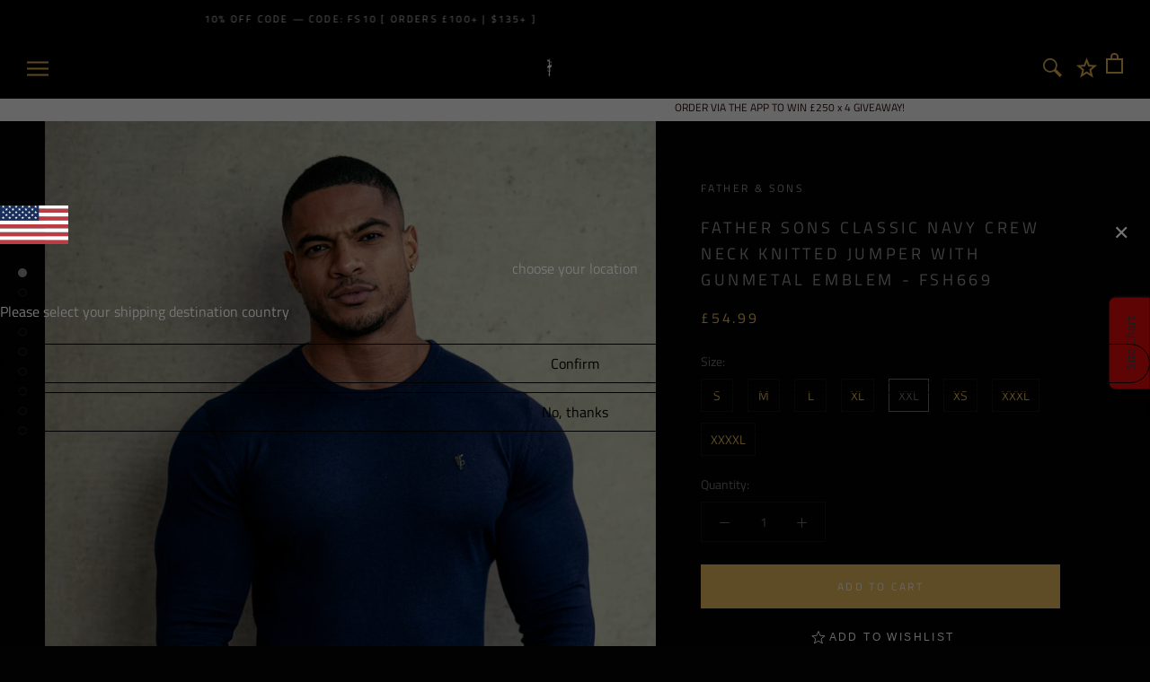

--- FILE ---
content_type: text/html; charset=utf-8
request_url: https://fathersonsclothing.com/products/father-sons-classic-navy-crew-neck-knitted-jumper-with-gunmetal-emblem-fsh669
body_size: 67103
content:
<!doctype html>

<html class="no-js" lang="en">
  <head>
    <!-- Global site tag (gtag.js) - Google AdWords: 10785781542 -->
<script async src="https://www.googletagmanager.com/gtag/js?id=AW-10785781542"></script>
<script>
  window.dataLayer = window.dataLayer || [];
  function gtag(){dataLayer.push(arguments);}
  gtag('js', new Date());

  gtag('config', 'AW-10785781542');
</script>
    <meta name="facebook-domain-verification" content="4bmruct8ytfgojpk9ee2r4sj2flbgt" />
    <meta charset="utf-8"> 
    <meta http-equiv="X-UA-Compatible" content="IE=edge,chrome=1">
    <meta name="viewport" content="width=device-width, initial-scale=1.0, height=device-height, minimum-scale=1.0, user-scalable=0">
    <meta name="theme-color" content="">
    <meta name="google-site-verification" content="wADB1shmdyyRlKZ5fqh20ZMv3I83AYUq0xHxEaIQ1Pc" />
    <title>
      Father Sons Classic Navy Crew Neck Knitted Jumper with Gunmetal Emblem
    </title><meta name="description" content="Father Sons Classic Navy Crew Neck Knitted Jumper with Gunmetal Emblem - FSH669 Made of the finest cotton for ultimate comfort/stretch featuring the Father Sons metal emblem.  Limited run for this design - 250 exclusively made.  Composition: 100% Cotton"><link rel="canonical" href="https://fathersonsclothing.com/products/father-sons-classic-navy-crew-neck-knitted-jumper-with-gunmetal-emblem-fsh669"><link rel="shortcut icon" href="//fathersonsclothing.com/cdn/shop/files/FaviconLogo_32x32.png?v=1614306675" type="image/png"><meta property="og:type" content="product">
  <meta property="og:title" content="Father Sons Classic Navy Crew Neck Knitted Jumper with Gunmetal Emblem - FSH669"><meta property="og:image" content="http://fathersonsclothing.com/cdn/shop/products/image_41a66811-c376-46d1-8f19-6ac1c12940f2_grande.jpg?v=1637863938">
    <meta property="og:image:secure_url" content="https://fathersonsclothing.com/cdn/shop/products/image_41a66811-c376-46d1-8f19-6ac1c12940f2_grande.jpg?v=1637863938"><meta property="og:image" content="http://fathersonsclothing.com/cdn/shop/products/image_dc9b8392-d8f7-44a6-b4d1-7aa6e415d8a5_grande.jpg?v=1637863938">
    <meta property="og:image:secure_url" content="https://fathersonsclothing.com/cdn/shop/products/image_dc9b8392-d8f7-44a6-b4d1-7aa6e415d8a5_grande.jpg?v=1637863938"><meta property="og:image" content="http://fathersonsclothing.com/cdn/shop/products/image_eaab9589-343b-4404-9951-fa21bfd47f94_grande.jpg?v=1637863938">
    <meta property="og:image:secure_url" content="https://fathersonsclothing.com/cdn/shop/products/image_eaab9589-343b-4404-9951-fa21bfd47f94_grande.jpg?v=1637863938"><meta property="og:price:amount" content="54.99">
  <meta property="og:price:currency" content="GBP"><meta property="og:description" content="Father Sons Classic Navy Crew Neck Knitted Jumper with Gunmetal Emblem - FSH669 Made of the finest cotton for ultimate comfort/stretch featuring the Father Sons metal emblem.  Limited run for this design - 250 exclusively made.  Composition: 100% Cotton"><meta property="og:url" content="https://fathersonsclothing.com/products/father-sons-classic-navy-crew-neck-knitted-jumper-with-gunmetal-emblem-fsh669">
<meta property="og:site_name" content="Father Sons"><meta name="twitter:card" content="summary"><meta name="twitter:title" content="Father Sons Classic Navy Crew Neck Knitted Jumper with Gunmetal Emblem - FSH669">
  <meta name="twitter:description" content="Father Sons Classic Navy Crew Neck Knitted Jumper with Gunmetal Emblem - FSH669
Made of the finest cotton for ultimate comfort/stretch featuring the Father Sons metal emblem. 
Limited run for this design - 250 exclusively made. 
Composition: 100% Cotton">
  <meta name="twitter:image" content="https://fathersonsclothing.com/cdn/shop/products/image_41a66811-c376-46d1-8f19-6ac1c12940f2_600x600_crop_center.jpg?v=1637863938">

    <script src="https://smarteucookiebanner.upsell-apps.com/gdpr_adapter.js?shop=father-sons.myshopify.com" type="application/javascript"></script>
    <script>window.performance && window.performance.mark && window.performance.mark('shopify.content_for_header.start');</script><meta name="google-site-verification" content="30SfCxOzGGQff6LMEAd8YL3HM6qk_GpjLJG9ZG8BDaY">
<meta name="facebook-domain-verification" content="828vxyzm5gmx7wzu834pvssfzsvsc3">
<meta id="shopify-digital-wallet" name="shopify-digital-wallet" content="/4238761/digital_wallets/dialog">
<meta name="shopify-checkout-api-token" content="7ce7bcd7111af19ac5f7f3225a39befe">
<meta id="in-context-paypal-metadata" data-shop-id="4238761" data-venmo-supported="false" data-environment="production" data-locale="en_US" data-paypal-v4="true" data-currency="GBP">
<link rel="alternate" hreflang="x-default" href="https://fathersonsclothing.com/products/father-sons-classic-navy-crew-neck-knitted-jumper-with-gunmetal-emblem-fsh669">
<link rel="alternate" hreflang="en-GB" href="https://fathersonsclothing.com/products/father-sons-classic-navy-crew-neck-knitted-jumper-with-gunmetal-emblem-fsh669">
<link rel="alternate" hreflang="es-GB" href="https://fathersonsclothing.com/es/products/father-sons-classic-navy-crew-neck-knitted-jumper-with-gunmetal-emblem-fsh669">
<link rel="alternate" hreflang="en-US" href="https://www.us.fathersonsclothing.com/products/father-sons-classic-navy-crew-neck-knitted-jumper-with-gunmetal-emblem-fsh669">
<link rel="alternate" type="application/json+oembed" href="https://fathersonsclothing.com/products/father-sons-classic-navy-crew-neck-knitted-jumper-with-gunmetal-emblem-fsh669.oembed">
<script async="async" src="/checkouts/internal/preloads.js?locale=en-GB"></script>
<link rel="preconnect" href="https://shop.app" crossorigin="anonymous">
<script async="async" src="https://shop.app/checkouts/internal/preloads.js?locale=en-GB&shop_id=4238761" crossorigin="anonymous"></script>
<script id="apple-pay-shop-capabilities" type="application/json">{"shopId":4238761,"countryCode":"GB","currencyCode":"GBP","merchantCapabilities":["supports3DS"],"merchantId":"gid:\/\/shopify\/Shop\/4238761","merchantName":"Father Sons","requiredBillingContactFields":["postalAddress","email","phone"],"requiredShippingContactFields":["postalAddress","email","phone"],"shippingType":"shipping","supportedNetworks":["visa","maestro","masterCard","amex","discover","elo"],"total":{"type":"pending","label":"Father Sons","amount":"1.00"},"shopifyPaymentsEnabled":true,"supportsSubscriptions":true}</script>
<script id="shopify-features" type="application/json">{"accessToken":"7ce7bcd7111af19ac5f7f3225a39befe","betas":["rich-media-storefront-analytics"],"domain":"fathersonsclothing.com","predictiveSearch":true,"shopId":4238761,"locale":"en"}</script>
<script>var Shopify = Shopify || {};
Shopify.shop = "father-sons.myshopify.com";
Shopify.locale = "en";
Shopify.currency = {"active":"GBP","rate":"1.0"};
Shopify.country = "GB";
Shopify.theme = {"name":"Prestige-TH-29DEC2020","id":84099694680,"schema_name":"Prestige","schema_version":"2.0.5","theme_store_id":null,"role":"main"};
Shopify.theme.handle = "null";
Shopify.theme.style = {"id":null,"handle":null};
Shopify.cdnHost = "fathersonsclothing.com/cdn";
Shopify.routes = Shopify.routes || {};
Shopify.routes.root = "/";</script>
<script type="module">!function(o){(o.Shopify=o.Shopify||{}).modules=!0}(window);</script>
<script>!function(o){function n(){var o=[];function n(){o.push(Array.prototype.slice.apply(arguments))}return n.q=o,n}var t=o.Shopify=o.Shopify||{};t.loadFeatures=n(),t.autoloadFeatures=n()}(window);</script>
<script>
  window.ShopifyPay = window.ShopifyPay || {};
  window.ShopifyPay.apiHost = "shop.app\/pay";
  window.ShopifyPay.redirectState = null;
</script>
<script id="shop-js-analytics" type="application/json">{"pageType":"product"}</script>
<script defer="defer" async type="module" src="//fathersonsclothing.com/cdn/shopifycloud/shop-js/modules/v2/client.init-shop-cart-sync_BdyHc3Nr.en.esm.js"></script>
<script defer="defer" async type="module" src="//fathersonsclothing.com/cdn/shopifycloud/shop-js/modules/v2/chunk.common_Daul8nwZ.esm.js"></script>
<script type="module">
  await import("//fathersonsclothing.com/cdn/shopifycloud/shop-js/modules/v2/client.init-shop-cart-sync_BdyHc3Nr.en.esm.js");
await import("//fathersonsclothing.com/cdn/shopifycloud/shop-js/modules/v2/chunk.common_Daul8nwZ.esm.js");

  window.Shopify.SignInWithShop?.initShopCartSync?.({"fedCMEnabled":true,"windoidEnabled":true});

</script>
<script>
  window.Shopify = window.Shopify || {};
  if (!window.Shopify.featureAssets) window.Shopify.featureAssets = {};
  window.Shopify.featureAssets['shop-js'] = {"shop-cart-sync":["modules/v2/client.shop-cart-sync_QYOiDySF.en.esm.js","modules/v2/chunk.common_Daul8nwZ.esm.js"],"init-fed-cm":["modules/v2/client.init-fed-cm_DchLp9rc.en.esm.js","modules/v2/chunk.common_Daul8nwZ.esm.js"],"shop-button":["modules/v2/client.shop-button_OV7bAJc5.en.esm.js","modules/v2/chunk.common_Daul8nwZ.esm.js"],"init-windoid":["modules/v2/client.init-windoid_DwxFKQ8e.en.esm.js","modules/v2/chunk.common_Daul8nwZ.esm.js"],"shop-cash-offers":["modules/v2/client.shop-cash-offers_DWtL6Bq3.en.esm.js","modules/v2/chunk.common_Daul8nwZ.esm.js","modules/v2/chunk.modal_CQq8HTM6.esm.js"],"shop-toast-manager":["modules/v2/client.shop-toast-manager_CX9r1SjA.en.esm.js","modules/v2/chunk.common_Daul8nwZ.esm.js"],"init-shop-email-lookup-coordinator":["modules/v2/client.init-shop-email-lookup-coordinator_UhKnw74l.en.esm.js","modules/v2/chunk.common_Daul8nwZ.esm.js"],"pay-button":["modules/v2/client.pay-button_DzxNnLDY.en.esm.js","modules/v2/chunk.common_Daul8nwZ.esm.js"],"avatar":["modules/v2/client.avatar_BTnouDA3.en.esm.js"],"init-shop-cart-sync":["modules/v2/client.init-shop-cart-sync_BdyHc3Nr.en.esm.js","modules/v2/chunk.common_Daul8nwZ.esm.js"],"shop-login-button":["modules/v2/client.shop-login-button_D8B466_1.en.esm.js","modules/v2/chunk.common_Daul8nwZ.esm.js","modules/v2/chunk.modal_CQq8HTM6.esm.js"],"init-customer-accounts-sign-up":["modules/v2/client.init-customer-accounts-sign-up_C8fpPm4i.en.esm.js","modules/v2/client.shop-login-button_D8B466_1.en.esm.js","modules/v2/chunk.common_Daul8nwZ.esm.js","modules/v2/chunk.modal_CQq8HTM6.esm.js"],"init-shop-for-new-customer-accounts":["modules/v2/client.init-shop-for-new-customer-accounts_CVTO0Ztu.en.esm.js","modules/v2/client.shop-login-button_D8B466_1.en.esm.js","modules/v2/chunk.common_Daul8nwZ.esm.js","modules/v2/chunk.modal_CQq8HTM6.esm.js"],"init-customer-accounts":["modules/v2/client.init-customer-accounts_dRgKMfrE.en.esm.js","modules/v2/client.shop-login-button_D8B466_1.en.esm.js","modules/v2/chunk.common_Daul8nwZ.esm.js","modules/v2/chunk.modal_CQq8HTM6.esm.js"],"shop-follow-button":["modules/v2/client.shop-follow-button_CkZpjEct.en.esm.js","modules/v2/chunk.common_Daul8nwZ.esm.js","modules/v2/chunk.modal_CQq8HTM6.esm.js"],"lead-capture":["modules/v2/client.lead-capture_BntHBhfp.en.esm.js","modules/v2/chunk.common_Daul8nwZ.esm.js","modules/v2/chunk.modal_CQq8HTM6.esm.js"],"checkout-modal":["modules/v2/client.checkout-modal_CfxcYbTm.en.esm.js","modules/v2/chunk.common_Daul8nwZ.esm.js","modules/v2/chunk.modal_CQq8HTM6.esm.js"],"shop-login":["modules/v2/client.shop-login_Da4GZ2H6.en.esm.js","modules/v2/chunk.common_Daul8nwZ.esm.js","modules/v2/chunk.modal_CQq8HTM6.esm.js"],"payment-terms":["modules/v2/client.payment-terms_MV4M3zvL.en.esm.js","modules/v2/chunk.common_Daul8nwZ.esm.js","modules/v2/chunk.modal_CQq8HTM6.esm.js"]};
</script>
<script>(function() {
  var isLoaded = false;
  function asyncLoad() {
    if (isLoaded) return;
    isLoaded = true;
    var urls = ["https:\/\/smarteucookiebanner.upsell-apps.com\/script_tag.js?shop=father-sons.myshopify.com","https:\/\/chimpstatic.com\/mcjs-connected\/js\/users\/94cbddcc49d638603cea3f7f1\/5a00e670ce32de30693f67650.js?shop=father-sons.myshopify.com","https:\/\/static.affiliatly.com\/shopify\/v3\/shopify.js?affiliatly_code=AF-1041681\u0026shop=father-sons.myshopify.com","https:\/\/cdn.tabarn.app\/cdn\/automatic-discount\/automatic-discount-v2.min.js?shop=father-sons.myshopify.com","https:\/\/s3.eu-west-1.amazonaws.com\/production-klarna-il-shopify-osm\/62d2a47e25db1665a9538a9283221e3a9d40f651\/father-sons.myshopify.com-1711635514753.js?shop=father-sons.myshopify.com","https:\/\/ecommplugins-scripts.trustpilot.com\/v2.1\/js\/header.min.js?settings=eyJrZXkiOiJBaWdiMW1VVG5aZXo3bEQzIiwicyI6IiJ9\u0026v=2.5\u0026shop=father-sons.myshopify.com","https:\/\/ecommplugins-trustboxsettings.trustpilot.com\/father-sons.myshopify.com.js?settings=1712826084017\u0026shop=father-sons.myshopify.com","https:\/\/assets.tapcart.com\/__tc-ck-loader\/index.js?appId=3P1THwezHE\u0026environment=production\u0026shop=father-sons.myshopify.com","https:\/\/static.klaviyo.com\/onsite\/js\/Rrx3Gd\/klaviyo.js?company_id=Rrx3Gd\u0026shop=father-sons.myshopify.com","https:\/\/customer-first-focus.b-cdn.net\/cffOrderifyLoader_min.js?shop=father-sons.myshopify.com","https:\/\/omnisnippet1.com\/platforms\/shopify.js?source=scriptTag\u0026v=2025-05-15T12\u0026shop=father-sons.myshopify.com","https:\/\/cdn.tapcart.com\/webbridge-sdk\/webbridge.umd.js?shop=father-sons.myshopify.com"];
    for (var i = 0; i < urls.length; i++) {
      var s = document.createElement('script');
      s.type = 'text/javascript';
      s.async = true;
      s.src = urls[i];
      var x = document.getElementsByTagName('script')[0];
      x.parentNode.insertBefore(s, x);
    }
  };
  if(window.attachEvent) {
    window.attachEvent('onload', asyncLoad);
  } else {
    window.addEventListener('load', asyncLoad, false);
  }
})();</script>
<script id="__st">var __st={"a":4238761,"offset":0,"reqid":"a658216f-cf50-47f0-af9c-29504144f61d-1768957033","pageurl":"fathersonsclothing.com\/products\/father-sons-classic-navy-crew-neck-knitted-jumper-with-gunmetal-emblem-fsh669","u":"3a8e336574b4","p":"product","rtyp":"product","rid":6681563365464};</script>
<script>window.ShopifyPaypalV4VisibilityTracking = true;</script>
<script id="captcha-bootstrap">!function(){'use strict';const t='contact',e='account',n='new_comment',o=[[t,t],['blogs',n],['comments',n],[t,'customer']],c=[[e,'customer_login'],[e,'guest_login'],[e,'recover_customer_password'],[e,'create_customer']],r=t=>t.map((([t,e])=>`form[action*='/${t}']:not([data-nocaptcha='true']) input[name='form_type'][value='${e}']`)).join(','),a=t=>()=>t?[...document.querySelectorAll(t)].map((t=>t.form)):[];function s(){const t=[...o],e=r(t);return a(e)}const i='password',u='form_key',d=['recaptcha-v3-token','g-recaptcha-response','h-captcha-response',i],f=()=>{try{return window.sessionStorage}catch{return}},m='__shopify_v',_=t=>t.elements[u];function p(t,e,n=!1){try{const o=window.sessionStorage,c=JSON.parse(o.getItem(e)),{data:r}=function(t){const{data:e,action:n}=t;return t[m]||n?{data:e,action:n}:{data:t,action:n}}(c);for(const[e,n]of Object.entries(r))t.elements[e]&&(t.elements[e].value=n);n&&o.removeItem(e)}catch(o){console.error('form repopulation failed',{error:o})}}const l='form_type',E='cptcha';function T(t){t.dataset[E]=!0}const w=window,h=w.document,L='Shopify',v='ce_forms',y='captcha';let A=!1;((t,e)=>{const n=(g='f06e6c50-85a8-45c8-87d0-21a2b65856fe',I='https://cdn.shopify.com/shopifycloud/storefront-forms-hcaptcha/ce_storefront_forms_captcha_hcaptcha.v1.5.2.iife.js',D={infoText:'Protected by hCaptcha',privacyText:'Privacy',termsText:'Terms'},(t,e,n)=>{const o=w[L][v],c=o.bindForm;if(c)return c(t,g,e,D).then(n);var r;o.q.push([[t,g,e,D],n]),r=I,A||(h.body.append(Object.assign(h.createElement('script'),{id:'captcha-provider',async:!0,src:r})),A=!0)});var g,I,D;w[L]=w[L]||{},w[L][v]=w[L][v]||{},w[L][v].q=[],w[L][y]=w[L][y]||{},w[L][y].protect=function(t,e){n(t,void 0,e),T(t)},Object.freeze(w[L][y]),function(t,e,n,w,h,L){const[v,y,A,g]=function(t,e,n){const i=e?o:[],u=t?c:[],d=[...i,...u],f=r(d),m=r(i),_=r(d.filter((([t,e])=>n.includes(e))));return[a(f),a(m),a(_),s()]}(w,h,L),I=t=>{const e=t.target;return e instanceof HTMLFormElement?e:e&&e.form},D=t=>v().includes(t);t.addEventListener('submit',(t=>{const e=I(t);if(!e)return;const n=D(e)&&!e.dataset.hcaptchaBound&&!e.dataset.recaptchaBound,o=_(e),c=g().includes(e)&&(!o||!o.value);(n||c)&&t.preventDefault(),c&&!n&&(function(t){try{if(!f())return;!function(t){const e=f();if(!e)return;const n=_(t);if(!n)return;const o=n.value;o&&e.removeItem(o)}(t);const e=Array.from(Array(32),(()=>Math.random().toString(36)[2])).join('');!function(t,e){_(t)||t.append(Object.assign(document.createElement('input'),{type:'hidden',name:u})),t.elements[u].value=e}(t,e),function(t,e){const n=f();if(!n)return;const o=[...t.querySelectorAll(`input[type='${i}']`)].map((({name:t})=>t)),c=[...d,...o],r={};for(const[a,s]of new FormData(t).entries())c.includes(a)||(r[a]=s);n.setItem(e,JSON.stringify({[m]:1,action:t.action,data:r}))}(t,e)}catch(e){console.error('failed to persist form',e)}}(e),e.submit())}));const S=(t,e)=>{t&&!t.dataset[E]&&(n(t,e.some((e=>e===t))),T(t))};for(const o of['focusin','change'])t.addEventListener(o,(t=>{const e=I(t);D(e)&&S(e,y())}));const B=e.get('form_key'),M=e.get(l),P=B&&M;t.addEventListener('DOMContentLoaded',(()=>{const t=y();if(P)for(const e of t)e.elements[l].value===M&&p(e,B);[...new Set([...A(),...v().filter((t=>'true'===t.dataset.shopifyCaptcha))])].forEach((e=>S(e,t)))}))}(h,new URLSearchParams(w.location.search),n,t,e,['guest_login'])})(!0,!0)}();</script>
<script integrity="sha256-4kQ18oKyAcykRKYeNunJcIwy7WH5gtpwJnB7kiuLZ1E=" data-source-attribution="shopify.loadfeatures" defer="defer" src="//fathersonsclothing.com/cdn/shopifycloud/storefront/assets/storefront/load_feature-a0a9edcb.js" crossorigin="anonymous"></script>
<script crossorigin="anonymous" defer="defer" src="//fathersonsclothing.com/cdn/shopifycloud/storefront/assets/shopify_pay/storefront-65b4c6d7.js?v=20250812"></script>
<script data-source-attribution="shopify.dynamic_checkout.dynamic.init">var Shopify=Shopify||{};Shopify.PaymentButton=Shopify.PaymentButton||{isStorefrontPortableWallets:!0,init:function(){window.Shopify.PaymentButton.init=function(){};var t=document.createElement("script");t.src="https://fathersonsclothing.com/cdn/shopifycloud/portable-wallets/latest/portable-wallets.en.js",t.type="module",document.head.appendChild(t)}};
</script>
<script data-source-attribution="shopify.dynamic_checkout.buyer_consent">
  function portableWalletsHideBuyerConsent(e){var t=document.getElementById("shopify-buyer-consent"),n=document.getElementById("shopify-subscription-policy-button");t&&n&&(t.classList.add("hidden"),t.setAttribute("aria-hidden","true"),n.removeEventListener("click",e))}function portableWalletsShowBuyerConsent(e){var t=document.getElementById("shopify-buyer-consent"),n=document.getElementById("shopify-subscription-policy-button");t&&n&&(t.classList.remove("hidden"),t.removeAttribute("aria-hidden"),n.addEventListener("click",e))}window.Shopify?.PaymentButton&&(window.Shopify.PaymentButton.hideBuyerConsent=portableWalletsHideBuyerConsent,window.Shopify.PaymentButton.showBuyerConsent=portableWalletsShowBuyerConsent);
</script>
<script data-source-attribution="shopify.dynamic_checkout.cart.bootstrap">document.addEventListener("DOMContentLoaded",(function(){function t(){return document.querySelector("shopify-accelerated-checkout-cart, shopify-accelerated-checkout")}if(t())Shopify.PaymentButton.init();else{new MutationObserver((function(e,n){t()&&(Shopify.PaymentButton.init(),n.disconnect())})).observe(document.body,{childList:!0,subtree:!0})}}));
</script>
<link id="shopify-accelerated-checkout-styles" rel="stylesheet" media="screen" href="https://fathersonsclothing.com/cdn/shopifycloud/portable-wallets/latest/accelerated-checkout-backwards-compat.css" crossorigin="anonymous">
<style id="shopify-accelerated-checkout-cart">
        #shopify-buyer-consent {
  margin-top: 1em;
  display: inline-block;
  width: 100%;
}

#shopify-buyer-consent.hidden {
  display: none;
}

#shopify-subscription-policy-button {
  background: none;
  border: none;
  padding: 0;
  text-decoration: underline;
  font-size: inherit;
  cursor: pointer;
}

#shopify-subscription-policy-button::before {
  box-shadow: none;
}

      </style>

<script>window.performance && window.performance.mark && window.performance.mark('shopify.content_for_header.end');</script>


    <link rel="stylesheet" href="//fathersonsclothing.com/cdn/shop/t/35/assets/theme.scss.css?v=52490023996145913171762187264">

    <script>
      // This allows to expose several variables to the global scope, to be used in scripts
      window.theme = {
        template: "product",
        shopCurrency: "GBP",
        moneyFormat: "\u003cspan class=money\u003e\u0026pound;{{amount}}\u003c\/span\u003e",
        moneyWithCurrencyFormat: "\u003cspan class=money\u003e\u0026pound;{{amount}} GBP\u003c\/span\u003e",
        currencyConversionEnabled: true,
        currencyConversionMoneyFormat: "money_format",
        currencyConversionRoundAmounts: true,
        productImageSize: "natural",
        searchMode: "product,article",
        showPageTransition: true,
        showElementStaggering: true,
        showImageZooming: true,
        enableExperimentalResizeObserver: false
      };

      window.languages = {
        cartAddNote: "Add Order Note",
        cartEditNote: "Edit Order Note",
        productImageLoadingError: "This image could not be loaded. Please try to reload the page.",
        productFormAddToCart: "Add to cart",
        productFormUnavailable: "Unavailable",
        productFormSoldOut: "Sold Out",
        shippingEstimatorOneResult: "1 option available:",
        shippingEstimatorMoreResults: "{{count}} options available:",
        shippingEstimatorNoResults: "No shipping could be found"
      };

      window.lazySizesConfig = {
        loadHidden: false,
        hFac: 0.5,
        expFactor: 2,
        ricTimeout: 150,
        lazyClass: 'Image--lazyLoad',
        loadingClass: 'Image--lazyLoading',
        loadedClass: 'Image--lazyLoaded'
      };

      document.documentElement.className = document.documentElement.className.replace('no-js', 'js');
      document.documentElement.style.setProperty('--window-height', window.innerHeight + 'px');

      // We do a quick detection of some features (we could use Modernizr but for so little...)
      (function() {
        document.documentElement.className += ((window.CSS && window.CSS.supports('(position: sticky) or (position: -webkit-sticky)')) ? ' supports-sticky' : ' no-supports-sticky');
        document.documentElement.className += (window.matchMedia('(-moz-touch-enabled: 1), (hover: none)')).matches ? ' no-supports-hover' : ' supports-hover';
      }());

      window.onpageshow = function (event) {
        if (event.persisted) {
          window.location.reload();
        }
      };
    </script>

    <script src="//fathersonsclothing.com/cdn/shop/t/35/assets/lazysizes.min.js?v=174358363404432586981609228578" async></script>

    
    <script src="//cdn.shopify.com/s/javascripts/currencies.js" defer></script>
    
<script src="https://polyfill-fastly.net/v3/polyfill.min.js?unknown=polyfill&features=fetch,Element.prototype.closest,Element.prototype.remove,Element.prototype.classList,Array.prototype.includes,Array.prototype.fill,Object.assign,CustomEvent,IntersectionObserver,IntersectionObserverEntry" defer></script>
    <script src="//fathersonsclothing.com/cdn/shop/t/35/assets/libs.min.js?v=88466822118989791001609228579" defer></script>
    <script src="//fathersonsclothing.com/cdn/shop/t/35/assets/theme.min.js?v=38606973108106749121609228584" defer></script>
    <script src="//fathersonsclothing.com/cdn/shop/t/35/assets/custom.js?v=125547868191127231441609228575" defer></script>

    
  <script type="application/ld+json">
  {
    "@context": "http://schema.org",
    "@type": "Product",
    "offers": {
      "@type": "Offer",
      "availability":"//schema.org/InStock",
      "price": "54.99",
      "priceCurrency": "GBP"
    },
    "brand": "Father \u0026 Sons",
    "name": "Father Sons Classic Navy Crew Neck Knitted Jumper with Gunmetal Emblem - FSH669",
    "description": "Father Sons Classic Navy Crew Neck Knitted Jumper with Gunmetal Emblem - FSH669\nMade of the finest cotton for ultimate comfort\/stretch featuring the Father Sons metal emblem. \nLimited run for this design - 250 exclusively made. \nComposition: 100% Cotton",
    "category": "Jumper",
    "url": "https://fathersonsclothing.com/products/father-sons-classic-navy-crew-neck-knitted-jumper-with-gunmetal-emblem-fsh669",
    "image": {
      "@type": "ImageObject",
      "url": "https://fathersonsclothing.com/cdn/shop/products/image_41a66811-c376-46d1-8f19-6ac1c12940f2_1024x1024.jpg?v=1637863938",
      "image": "https://fathersonsclothing.com/cdn/shop/products/image_41a66811-c376-46d1-8f19-6ac1c12940f2_1024x1024.jpg?v=1637863938",
      "name": "Father Sons Classic Navy Crew Neck Knitted Jumper with Gunmetal Emblem - FSH669",
      "width": 1024,
      "height": 1024
    }
  }
  </script>

    <div id="shopify-section-filter-menu-settings" class="shopify-section"><style type="text/css">
/*  Filter Menu Color and Image Section CSS */</style>
<link href="//fathersonsclothing.com/cdn/shop/t/35/assets/filter-menu.scss.css?v=136729809242816146121696014625" rel="stylesheet" type="text/css" media="all" />
<script src="//fathersonsclothing.com/cdn/shop/t/35/assets/filter-menu.js?v=173309053058755527731609228597" type="text/javascript"></script>





</div>
    <script src="https://cdnjs.cloudflare.com/ajax/libs/jquery/3.3.1/jquery.min.js" integrity="sha256-FgpCb/KJQlLNfOu91ta32o/NMZxltwRo8QtmkMRdAu8=" crossorigin="anonymous"></script>
    
    <script src="//fathersonsclothing.com/cdn/shop/t/35/assets/jquery.timer.js?v=139340255177634781921609228578"></script>
  

  <!-- TAPCART BANNER CONFIG START - DO NOT REMOVE -->
    <meta name="tapcart-banner:appIcon"
    content="https://storage.googleapis.com/tapcart-150607.appspot.com/97ad8b28fca3d4199ff398211ae02532_FatherSonsAppLogojpg.jpeg">

  <!-- TAPCART BANNER CONFIG END - DO NOT REMOVE -->
  <!-- Google Tag Manager -->
<script>(function(w,d,s,l,i){w[l]=w[l]||[];w[l].push({'gtm.start':
new Date().getTime(),event:'gtm.js'});var f=d.getElementsByTagName(s)[0],
j=d.createElement(s),dl=l!='dataLayer'?'&l='+l:'';j.async=true;j.src=
'https://www.googletagmanager.com/gtm.js?id='+i+dl;f.parentNode.insertBefore(j,f);
})(window,document,'script','dataLayer','GTM-575377W');</script>
<!-- End Google Tag Manager -->
<!-- Google Tag Manager (noscript) -->
<noscript><iframe src="https://www.googletagmanager.com/ns.html?id=GTM-575377W"
height="0" width="0" style="display:none;visibility:hidden"></iframe></noscript>
<!-- End Google Tag Manager (noscript) --><script>ccPops=window.ccPops||{};ccPops.sizeChart=ccPops.sizeChart||{};ccPops.sizeChart.collections=[395310660,70464176216,167380164,70465945688,160267332,193459652,70466076760,70466109528,70466175064,70469943384];ccPops.sizeChart.tags=["451","50-75","jumpers","ls","navy","new","size-xxl","size-xxxl","size-xxxxl","sweaters"];ccPops.sizeChart.vendors="Father \u0026 Sons";ccPops.sizeChart.myTypes="Jumper";</script><!-- BEGIN app block: shopify://apps/beast-currency-converter/blocks/doubly/267afa86-a419-4d5b-a61b-556038e7294d -->


	<script>
		var DoublyGlobalCurrency, catchXHR = true, bccAppVersion = 1;
       	var DoublyGlobal = {
			theme : 'flags_theme',
			spanClass : 'money',
			cookieName : '_g1541164224',
			ratesUrl :  'https://init.grizzlyapps.com/9e32c84f0db4f7b1eb40c32bdb0bdea9',
			geoUrl : 'https://currency.grizzlyapps.com/83d400c612f9a099fab8f76dcab73a48',
			shopCurrency : 'GBP',
            allowedCurrencies : '["GBP","USD","EUR","CAD","AUD","AFN","ALL","AZN","DZD","AOA","ARS","AMD","AWG","BSD","BHD","BDT","BBD","BYN","BZD","BMD","BTN","BTC","BOB","BAM","BWP","BRL","BND","BGN","BIF","KHR","CVE","XAF","XOF","XPF","CZK","KYD","CLP","CNY","COP","KMF","CDF","CRC","HRK","CUC","CUP","DKK","DJF","DOP","XCD","EGP","ERN","ETB","FKP","FJD","GMD","GEL","GHS","GIP","XAU","GTQ","GGP","GNF","GYD","HTG","HNL","HKD","HUF","ISK","XDR","INR","IDR","IRR","IQD","IMP","ILS","JMD","JPY","JEP","JOD","KZT","KES","KWD","KGS","LAK","LBP","LSL","LRD","LYD","MOP","MKD","MGA","MWK","MYR","MVR","MRO","MUR","MXN","MDL","MNT","MAD","MZN","MMK","NAD","NPR","ANG","TWD","NZD","NIO","NGN","KPW","NOK","OMR","PKR","PAB","PGK","PYG","PEN","PHP","PLN","QAR","RON","RUB","RWF","SHP","WST","STD","SVC","SAR","RSD","SCR","SLL","XAG","SGD","SBD","SOS","ZAR","KRW","LKR","SDG","SRD","SZL","SEK","CHF","SYP","TJS","TZS","THB","TOP","TTD","TND","TMT","TRY","UGX","UAH","AED","UYU","UZS","VUV","VEF","VND","YER","ZMW"]',
			countriesJSON : '{"0c9fbda2f60ec2898217462c14a8ca28":"AFN","77825ffc7ed510e4219e27367f50f427":"ALL","25a2b91d530da6d79800c24bec689d61":"USD","6916af863143143036e271f9117caadc":"DZD","36d215ec8ce6c5a767e678b13f50862b":"USD","fb911160ef95c46fb368ef2eff5570c0":"EUR","b3476dae9aa570b88a30abf70a978252":"AOA","0dcfbae12c14fe30dc542b8206e459bd":"XCD","78da38f7ae93bc36b6bd59ca89a8429e":"AZN","00bad30068c0f10b3b77506da947caa2":"ARS","ae7f19edb7b436fcaf57a36430c3d3b0":"AUD","33d5bb379aebcde4d167f033df2d382e":"EUR","9edd33fbd532c66cacf94af4db21dab7":"BSD","925c1d014fbf174114bb903bf2c7bac5":"BHD","7728cea5bac9cde9907b1085712ed9f2":"BDT","749b2ebf8d945c6cf6c5f048c72aaa2a":"AMD","51a5c332372cd72420a791368eece6f8":"BBD","a19904ce7ba5c44cb4d91748288eefe1":"EUR","35e59d62315172a2d1d54dc0dab770e2":"BMD","90719543ee7853da54814bea0989487b":"BTN","a64e8989e48fe1e7d05d23f4e8e9780c":"BOB","12a516dd73e5e53bd31569e4fcc041e6":"BAM","aedbb109003adaf6af69128c4e83cbe2":"BWP","10cfd19a20aae97470c9fbec788b71d6":"NOK","6b1966f4af75004e954a0de3c7fe7c1b":"BRL","a8958ab7798f4aef591661273c373f08":"BZD","950722fea3174745d7dfa0458b3cf71b":"USD","af5b357afe354e75e320a29e2b045978":"SBD","b53c1f894f02b24dcda710f846b6f0b3":"USD","1eb8a653b84f6acca0219cc54beac35f":"BND","181b4e020d6109051fc88ee13fb045ca":"BGN","3024a0f4e34ca7dc9ee76ebd3c519a83":"MMK","b69c9b470097833122f215cf0fa67382":"BIF","df9ace98f7da2dab53a04a99cf75a3de":"BYN","8d516a5655bcd1dd017b946ca6eed9d6":"KHR","1ea38124b279c2416df6b493978da030":"XAF","132df582bdd725b956df4dfe33711f28":"CAD","7322579988573acf8fd138830bc5e884":"CVE","51bc3879ab2a3f057693cb9ec6e45c94":"KYD","3a3cea975adfe6240593cd1e5388120d":"XAF","7bbd9b6a782e6e1e6a117129051aac32":"LKR","60b136c7758c1178ce48c292d65851e5":"XAF","c3c3ac331bcee531802bc9c1712f5c54":"CLP","92035c0407d62963eda165cda28d6114":"CNY","2bd18f873de9138c69de623ee7f04af9":"TWD","6810126b0ee4236a21f0ac1c4fdb6764":"AUD","bcf6ce5201899723a0a06792c6caeed3":"AUD","5a43428b67ab8a57bfbe1088c4b7f42f":"COP","f2b2534365ee9f71fbed5e2afcdca50a":"KMF","f773a4708bf9adfefd6298f12b062124":"EUR","f8ec5d9332715db4eb25a5347286e599":"XAF","92150c6fdab610675a24978b4cfbf368":"CDF","96b30a27a1720ddf1b08cc915d36acab":"NZD","7a7f88e4952e63bfcd9635168264fe45":"CRC","67a7fa7c3712d0f7a9dc50853047e144":"HRK","93d5e4bf2d22ead33ca93c5214b54463":"CUP","fa68eef805d5b746aadfc57d13dda9a9":"EUR","a8c576d30a24ac83a47745f71143946b":"CZK","2b08e971cdcf7ef71b19dc31bc06b34b":"XOF","05604cf68845e754896337a8f344e8fc":"DKK","6a7b45431588328067bcdea71dff5b2a":"XCD","1454a2d0108781f78149c88fc8f36d7b":"DOP","636307c6fe4c4b5f7f8c5d30fd69bd65":"USD","cbe09632afa1023daf096d3c95eb652e":"SVC","d30229b54be75d9af0c2e367659a444d":"XAF","3a17356976367ffbf3dd2cee9d9ebad1":"ETB","b263a08ae41abd42665413977d57598f":"ERN","1d1ad6b40e3d3a78667c18e8f9bcbd31":"EUR","037e3819826f61b753b5f5522720668b":"DKK","e27ad3455ba99e93fcca2d6002a07a96":"FKP","48bbd3a2d035cbaf0147d48d70177188":"GBP","a028125f469669a7318f1177d01951c7":"FJD","e23547145863c2b35236b8e0aed3a1ca":"EUR","20fffcb7953b3a667d99abc2ab8fa599":"EUR","df165264a8ef4d00ff49622f4bdbba44":"EUR","88754724b0746ba01695521f0b7bd554":"EUR","c0deda8719b6bb588d2affcdda0b55c9":"XPF","4b99e0aa7795a20b86ea71bb517e3c1f":"EUR","f622b9c2c0cbbc0ca896148c9c92d897":"DJF","8497791e5f8c69a8f6b5ac7b40407442":"XAF","5479ec9596d2508d9f10a91e35e624a5":"GEL","599a0c6d00669d5a18a073e813ad25c1":"GMD","2a3d1dea32681c822faadda2c7bedc93":"ILS","244b30c0daca97ac92f8dc4d7196a979":"EUR","7e23e62798f68cfe69f385cfc5d24bc2":"GHS","b6564c7e17cce6b08e8c28e9967777cf":"GIP","34bcc718cc321ae168c1f9fc4675d6db":"AUD","eadfe4ad5bf03256d8945fd987b9af1d":"EUR","ac960308358e08e9e02979c2f73640a1":"DKK","4e4fa68feb9fe6e476e4fc4c2b0c29cd":"XCD","9d94ac33984c098a1990dfab46d247ff":"EUR","092b02a88419e23d1756a310d95fdfd0":"USD","b204130dc52fe1ffb1fbcbd9ed9648db":"GTQ","372cb8311b845822dc0f94eef709b010":"GNF","57e542cde098aeba6a4cde0f240030ed":"GYD","6896dc1edf7162438bd6d2e24e81adc8":"HTG","efed88903dcd2f2f97398926dc5ea002":"AUD","f3c832d9f2faa0f2f2d6d8c73af455ca":"EUR","0de5a270cc68ef2a3a302d34e367752c":"HNL","ed0cea31460c29d419378320b9ba2add":"HKD","3566563af041eb64212d8e65c749fb85":"HUF","079927f1a99088814d8bc6a55445016f":"ISK","6401e1998d7987f15b52a3581165ff73":"INR","3c4dd418d1e359368054a5f1f9c9b049":"IDR","b65512eda9d25418e41fccdf473d5579":"IRR","807dba887c5c6e25089c209e0135b7be":"IQD","5b3d9c4d15449457901391acd80adbb1":"EUR","41e21e8c34d6aa3da5b718cf4231390d":"ILS","0dab797ef2bac38eacc418c9f8e15378":"EUR","8966da5d224a004f4cb84804a5f6c688":"XOF","5afe1f34ddec8ef4efc0d0a870cddd61":"JMD","bd9b17731f33daee1dcc16697cdd0cf2":"JPY","d5e688005a94a3e4757619a99f369013":"KZT","80205369a97c21e5b252abfa282346ed":"JOD","3edf06f0c8964eac1c6726937f7f352b":"KES","299afb61e687060e5e66bee8b29799f5":"KPW","04b22e7a99e35a4e6f6514b57cc97ae9":"KRW","0adfee7e28312e24433bcefe25145bce":"KWD","73b4c50df66f6a1a5798982a4039b0b0":"KGS","34b09239ed51e9a61f19a88ab3f7fcea":"LAK","cae77d8621fa4d86b0b92481880a5317":"LBP","bba28a0a3390f1867d6dbdb765c6a4dc":"LSL","77e8fb6bf8a842fbd6b34be76499ebfa":"EUR","d458e452b82fc3f8b22a793a46b9f98d":"LRD","1ae51d98f27604480f17d8fd97cac38a":"LYD","9165792285868d0cba002e56081bb192":"CHF","b7227de55a8695f5e7efe963c8f37580":"EUR","e1dc245d3be5a40f86acdc91ac12ea63":"EUR","1058307c74890a16402e5c523d45ccc4":"MOP","767899052385440a885d7de938daad01":"MGA","42afcbb9ee739cc47c7d1702eb6ce514":"MWK","275edfb0464d6ef42d4ab83e25f2c61f":"MYR","0920c810738edbd92221dc14a20fd857":"MVR","3d49572a28be2f390a459064d1a6fb86":"XOF","4e0781dfb39bff6f61a172fc36311361":"EUR","49216d21984ad4769256a4bda5b8e468":"EUR","7610e93ea7d4c45f7e396acd695cdabd":"MRO","76cae5901fbe4ffc09d33953adb034b1":"MUR","00837c88b2fca5736a8f9d3dc2b07bc5":"MXN","f363cf2859ce0362565e44f1893875a9":"EUR","1dccd443b3eb8235d5b5d5d6da8382dc":"MNT","6c9a5e308c5817eaef3edb3ecb7ad67c":"MDL","1eb3ae043c810aa530d470446f31feeb":"EUR","223989fc8d5283e598bde9d0073dd319":"XCD","f95322c1726fb8beb6a49e69f406062e":"MAD","ac1cd746ee4b708a441ff9e4fb36ac4c":"MZN","738079a8cc1ec3c3e2129b1e243fc759":"OMR","dfbe6bca2b81e38c0a9c080424b1d059":"NAD","c768fd9e960be7a96a15f3fe01180b75":"AUD","611b83f00e115fa1bd82798e0880237c":"NPR","ae260c648e19c69d011aaf48cf5f66ef":"EUR","27e53f66add17b02c21300e3e431c533":"ANG","718605db25ac86e0a81169c100c42433":"AWG","42df8577e98085941b5516769691614d":"ANG","ea5260e4f756a54ed674938e72b8468b":"USD","5825c0e889637e79beca81650c4c1ac3":"XPF","95f82d217678c6bcb292b8fc7682234f":"VUV","5b1e176938f4fc1e6522b9f9151d42d6":"NZD","4ec181c3cff3032f67d94739e0e8737d":"NIO","b3301ed2070ec7aceb5be3b5dcc07ad9":"XOF","cb1d6534badc367e8dd9d40ded713069":"NGN","0511d3f5aac43354944b18475222f917":"NZD","cc055af6be2b737d4707a96a552198ee":"AUD","3e08b5ba3280cdc6e122982b8d112784":"NOK","cac21d3c62a7eb45ee19b3ce11a5fbdf":"USD","8de2e7ca50fc23e4bd3bdad52af3037a":"USD","8ada16d7e26335f17caa2acb955e4c63":"USD","c2f8a60ae14932219e028d614e527959":"USD","e79c4eeea8288d0e262d1d406a7e66f8":"USD","58c5e67c7a17d3741c98f44625f55756":"PKR","e02107346a74b3d630cc6b3711a88536":"PAB","41a47e227563d31fdc856d695d3d1844":"PGK","6ed7fa60539658265859ef7d48f07785":"PYG","90d2c82a2026996f3108f8b150828939":"PEN","e0ee9955cb9435aa9069cb193c54ef08":"PHP","d5bb7b09f2c1d285f61754cdeb4fdd0a":"NZD","e47a66a04fc75e67aa65a0130d88c289":"PLN","fa5ec300d94ca4e8726f3324a7221e15":"EUR","da7dc0acf54f11a299598d5c1abc5961":"XOF","a846d0e7d02f0ec40f36262361c8dd18":"USD","bd68e4c39ab0b7db62f065768d28c62b":"USD","a16006c8c29e90446f0fde04b6e3e88f":"QAR","37e4065a1f7e35bfaef4bbf802897a2a":"EUR","1ccbbd574db7fd92d40a94c7f6725c49":"RON","de553067944fe9a58a174f50fef9f3d1":"RUB","5735bd62d4dc46c38a264768624c5330":"RWF","befcbbe1fc95eec06ccf45a9883d7577":"EUR","9b39639bd0ff46e7623c70ceef74ea51":"SHP","94244557185f84c304bb2373b3534fbc":"XCD","eef4bec625bc2eee7b9c43287bc6e0a9":"XCD","8589dd64d0c84007198df76e131cfc13":"XCD","390af7034abbeab1dea79b0a08e08eb0":"EUR","2bd9b35fa78df0a08155979123b82a6c":"EUR","c845f4e559f39bdfbad73b4ce8ee47bf":"XCD","87336adbbb2d9cf8aa8c3432a8b6925d":"EUR","ae6edefdd8d61735e296170da3e4ec21":"STD","717b8accc93f982d5200c72fc0bd6a2a":"SAR","707862748b5f9e173d8540eed312ed59":"XOF","3f7d04eb7ec8fd8019d5e92429ef11ea":"RSD","27143b90c8dcf38ec194a972b93872f5":"SCR","7ceef5912e0f9e67185881af9935da48":"SLL","7f882944ca9cab2763fbdaa377061464":"SGD","54e8c9819bcbc5b574fb44d54d25aa5a":"EUR","0adb4d2468afd4dbd61c49f7fd36d88b":"VND","924f2e3fa5749228c3c6e8ead75f30b1":"EUR","814976873ee98a5cde52aa91f8e57f42":"SOS","c1834a641b269e2d0a9403dd32baae92":"ZAR","9338d6e26cefddb2528d5b68a06d2717":"USD","1d945ab7aaaf4f9e4d9fd09ea7a949d6":"EUR","23b6672991ae7b379d36b7db29c38ac4":"SDG","a22d9decc47998b44a36a7484c37314e":"SDG","180727061ac3e6a234cf945cb8f119e3":"MAD","3028a629c4affcfdd5b29cc13d065120":"SRD","9a4a9bf6dc7ece97b8625b3f55acb3a2":"NOK","4e42c6cbde70d01c30fa7e227c5a6626":"SZL","25c82ed78d863c8047281fcfd229298a":"SEK","c12b0a6679d4199308210e66eca31c90":"CHF","458da6c10e2b4f09c726a02f06cc15ba":"SYP","c3c261b4d5c775fd0a8a4d58884eabc4":"TJS","237c77ef06d9f28471af18777229408b":"THB","5203b04ab35c5bce320c1ee96cd4e129":"XOF","e9374cb9412edd8f085935f54f91385a":"NZD","4e5207658c6cd6ddb48befc6c4f08682":"TOP","0a9590217a134adfc2371a7e7017b451":"TTD","1a88d8af6e9c7b3aa67835874f0e8769":"AED","596b519ddd104be1202b1680edd788ea":"TND","938f6a602f47ab11611eac75b7d96342":"TRY","4ae4f25295d016c86688f39f21ec4566":"TMT","ebee30ce4ec75b66d21f48b0924328f7":"USD","a7f615f9447cc59bfca778079a3814a3":"AUD","85bdaabd2818943bbc1b467e300a332e":"UGX","8c57fb99483a3e0c56a73bac38519d9a":"UAH","66d327f218b4073155d0b046381ff675":"MKD","4ea695c1a795ba52c92b9f0110aa7b2d":"EGP","9b8c63a775d413d2dd8b68fd572882b4":"GBP","3d44a52383e9ab002dbd337a751479a3":"GBP","cd079ceee5c703f20b34577fb9b368ab":"JEP","3c9ff57d6d41927b2c97b51af715b6ad":"GBP","7a042d8291ccfb63b31c0617e7a1baa1":"TZS","a7ce3de3b5af9a66c927e463f0230223":"USD","7b4a54aada8152200148585aadbce60e":"USD","76bbb5b1aa821625238326d161269297":"XOF","46f7033bc00aeb7b684f462ffb338f74":"UYU","d7e82bf061f52352d475f1affe3639db":"UZS","cfebc08fb2c603c307ec34e3ba26b0cf":"VEF","e7a84add1a61f63eb41939981e823bf1":"XPF","88207eabcca4cd20581678e66f05a864":"WST","ab1ac5bf7c0d655900deaee5707ff90c":"YER","745b69ef9b6a4cffad40699f6bbd6d45":"ZMW","88e80faafe1bfca1109be2d97aa40c54":"EUR"}',
			currencyMessage : 'While your cart value is currently displayed in <span class="selected-currency"></span> you will checkout using Great British Pounds(GBP) on the next screen. On your bank statement, monies will be taken for this transaction in your local currency',
            currencyFormat : 'money_with_currency_format',
			euroFormat : 'amount',
            removeDecimals : 0,
            roundDecimals : 0,
            roundTo : '99',
            autoSwitch : 1,
			showPriceOnHover : 1,
            showCurrencyMessage : true,
			hideConverter : '',
			forceJqueryLoad : false,
			beeketing : true,
			themeScript : '',
			customerScriptBefore : '',
			customerScriptAfter : '',
			debug: false
		};

		<!-- inline script: fixes + various plugin js functions -->
		DoublyGlobal.themeScript = "if(DoublyGlobal.debug) debugger;dbGenericFixes=true; \/* hide generic *\/ if(window.location.href.indexOf('\/checkouts') != -1 || window.location.href.indexOf('\/password') != -1 || window.location.href.indexOf('\/orders') != -1) { const doublyStylesHide = document.createElement('style'); doublyStylesHide.textContent = ` .doubly-float, .doubly-wrapper { display:none !important; } `; document.head.appendChild(doublyStylesHide); } \/* generic code to add money, message, convert with retry *\/ function genericConvert(){ if (typeof doublyAddMessage !== 'undefined') doublyAddMessage(); if (typeof doublyAddMoney !== 'undefined') doublyAddMoney(); DoublyCurrency.convertAll(); initExtraFeatures(); } window.doublyChangeEvent = function(e) { var numRetries = (typeof doublyIntervalTries !== 'undefined' ? doublyIntervalTries : 6); var timeout = (typeof doublyIntervalTime !== 'undefined' ? doublyIntervalTime : 400); clearInterval(window.doublyInterval); \/* quick convert *\/ setTimeout(genericConvert, 50); \/* retry *\/ window.doublyInterval = setInterval(function() { try{ genericConvert(); } catch (e) { clearInterval(window.doublyInterval); } if (numRetries-- <= 0) clearInterval(window.doublyInterval); }, timeout); }; \/* bind events *\/ ['mouseup', 'change', 'input', 'scroll'].forEach(function(event) { document.removeEventListener(event, doublyChangeEvent); document.addEventListener(event, doublyChangeEvent); }); \/* for ajax cart *\/ jQueryGrizzly(document).unbind('ajaxComplete.doublyGenericFix'); jQueryGrizzly(document).bind('ajaxComplete.doublyGenericFix', doublyChangeEvent);";DoublyGlobal.customerScriptBefore = "if(DoublyGlobal.debug) debugger;var host = window.location.hostname; if(host.indexOf('www.') != -1) { window.dbErrorLog = function(){}; throw new Error('doubly - disabled on markets'); }";
                    DoublyGlobal.initNiceSelect = function(){
                        !function(e) {
                            e.fn.niceSelect = function() {
                                this.each(function() {
                                    var s = e(this);
                                    var t = s.next()
                                    , n = s.find('option')
                                    , a = s.find('option:selected');
                                    t.find('.current').html('<span class="flags flags-' + a.data('country') + '"></span> &nbsp;' + a.data('display') || a.text());
                                }),
                                e(document).off('.nice_select'),
                                e(document).on('click.nice_select', '.doubly-nice-select.doubly-nice-select', function(s) {
                                    var t = e(this);
                                    e('.doubly-nice-select').not(t).removeClass('open'),
                                    t.toggleClass('open'),
                                    t.hasClass('open') ? (t.find('.option'),
                                    t.find('.focus').removeClass('focus'),
                                    t.find('.selected').addClass('focus')) : t.focus()
                                }),
                                e(document).on('click.nice_select', function(s) {
                                    0 === e(s.target).closest('.doubly-nice-select').length && e('.doubly-nice-select').removeClass('open').find('.option')
                                }),
                                e(document).on('click.nice_select', '.doubly-nice-select .option', function(s) {
                                    var t = e(this);
                                    e('.doubly-nice-select').each(function() {
                                        var s = e(this).find('.option[data-value="' + t.data('value') + '"]')
                                        , n = s.closest('.doubly-nice-select');
                                        n.find('.selected').removeClass('selected'),
                                        s.addClass('selected');
                                        var a = '<span class="flags flags-' + s.data('country') + '"></span> &nbsp;' + s.data('display') || s.text();
                                        n.find('.current').html(a),
                                        n.prev('select').val(s.data('value')).trigger('change')
                                    })
                                }),
                                e(document).on('keydown.nice_select', '.doubly-nice-select', function(s) {
                                    var t = e(this)
                                    , n = e(t.find('.focus') || t.find('.list .option.selected'));
                                    if (32 == s.keyCode || 13 == s.keyCode)
                                        return t.hasClass('open') ? n.trigger('click') : t.trigger('click'),
                                        !1;
                                    if (40 == s.keyCode)
                                        return t.hasClass('open') ? n.next().length > 0 && (t.find('.focus').removeClass('focus'),
                                        n.next().addClass('focus')) : t.trigger('click'),
                                        !1;
                                    if (38 == s.keyCode)
                                        return t.hasClass('open') ? n.prev().length > 0 && (t.find('.focus').removeClass('focus'),
                                        n.prev().addClass('focus')) : t.trigger('click'),
                                        !1;
                                    if (27 == s.keyCode)
                                        t.hasClass('open') && t.trigger('click');
                                    else if (9 == s.keyCode && t.hasClass('open'))
                                        return !1
                                })
                            }
                        }(jQueryGrizzly);
                    };
                DoublyGlobal.addSelect = function(){
                    /* add select in select wrapper or body */  
                    if (jQueryGrizzly('.doubly-wrapper').length>0) { 
                        var doublyWrapper = '.doubly-wrapper';
                    } else if (jQueryGrizzly('.doubly-float').length==0) {
                        var doublyWrapper = '.doubly-float';
                        jQueryGrizzly('body').append('<div class="doubly-float"></div>');
                    }
                    document.querySelectorAll(doublyWrapper).forEach(function(el) {
                        el.insertAdjacentHTML('afterbegin', '<select class="currency-switcher right" name="doubly-currencies"><option value="GBP" data-country="United-Kingdom" data-currency-symbol="&#163;" data-display="GBP">British Pound Sterling</option><option value="USD" data-country="United-States" data-currency-symbol="&#36;" data-display="USD">US Dollar</option><option value="EUR" data-country="European-Union" data-currency-symbol="&#8364;" data-display="EUR">Euro</option><option value="CAD" data-country="Canada" data-currency-symbol="&#36;" data-display="CAD">Canadian Dollar</option><option value="AUD" data-country="Australia" data-currency-symbol="&#36;" data-display="AUD">Australian Dollar</option><option value="AFN" data-country="Afghanistan" data-currency-symbol="&#65;&#102;" data-display="AFN">Afghan Afghani</option><option value="ALL" data-country="Albania" data-currency-symbol="&#76;&#101;&#107;" data-display="ALL">Albanian Lek</option><option value="AZN" data-country="Azerbaijan" data-currency-symbol="&#8380;" data-display="AZN">Azerbaijani Manat</option><option value="DZD" data-country="Algeria" data-currency-symbol="&#1583;&#1580;" data-display="DZD">Algerian Dinar</option><option value="AOA" data-country="Angola" data-currency-symbol="&#75;&#122;" data-display="AOA">Angolan Kwanza</option><option value="ARS" data-country="Argentina" data-currency-symbol="&#36;" data-display="ARS">Argentine Peso</option><option value="AMD" data-country="Armenia" data-currency-symbol="" data-display="AMD">Armenian Dram</option><option value="AWG" data-country="Aruba" data-currency-symbol="&#402;" data-display="AWG">Aruban Florin</option><option value="BSD" data-country="Bahamas" data-currency-symbol="&#36;" data-display="BSD">Bahamian Dollar</option><option value="BHD" data-country="Bahrain" data-currency-symbol=".&#1583;.&#1576;" data-display="BHD">Bahraini Dinar</option><option value="BDT" data-country="Bangladesh" data-currency-symbol="&#2547;" data-display="BDT">Bangladeshi Taka</option><option value="BBD" data-country="Barbados" data-currency-symbol="&#36;" data-display="BBD">Barbadian Dollar</option><option value="BYN" data-country="Belarus" data-currency-symbol="&#112;&#46;" data-display="BYN">Belarusian Ruble</option><option value="BZD" data-country="Belize" data-currency-symbol="&#66;&#90;&#36;" data-display="BZD">Belize Dollar</option><option value="BMD" data-country="Bermuda" data-currency-symbol="&#36;" data-display="BMD">Bermudan Dollar</option><option value="BTN" data-country="Bhutan" data-currency-symbol="&#78;&#117;&#46;" data-display="BTN">Bhutanese Ngultrum</option><option value="BTC" data-country="Bitcoin" data-currency-symbol="BTC" data-display="BTC">Bitcoin</option><option value="BOB" data-country="Bolivia" data-currency-symbol="&#36;&#98;" data-display="BOB">Bolivian Boliviano</option><option value="BAM" data-country="Bosnia-and-Herzegovina" data-currency-symbol="&#75;&#77;" data-display="BAM">Bosnia-Herzegovina Convertible Mark</option><option value="BWP" data-country="Botswana" data-currency-symbol="&#80;" data-display="BWP">Botswanan Pula</option><option value="BRL" data-country="Brazil" data-currency-symbol="&#82;&#36;" data-display="BRL">Brazilian Real</option><option value="BND" data-country="Brunei" data-currency-symbol="&#36;" data-display="BND">Brunei Dollar</option><option value="BGN" data-country="Bulgaria" data-currency-symbol="&#1083;&#1074;" data-display="BGN">Bulgarian Lev</option><option value="BIF" data-country="Burundi" data-currency-symbol="&#70;&#66;&#117;" data-display="BIF">Burundian Franc</option><option value="KHR" data-country="Cambodia" data-currency-symbol="&#6107;" data-display="KHR">Cambodian Riel</option><option value="CVE" data-country="Cape-Verde" data-currency-symbol="&#36;" data-display="CVE">Cape Verdean Escudo</option><option value="XAF" data-country="Gabon" data-currency-symbol="&#70;&#67;&#70;&#65;" data-display="XAF">Central African CFA Franc</option><option value="XOF" data-country="Burkina-Faso" data-currency-symbol="" data-display="XOF">CFA Franc BCEAO</option><option value="XPF" data-country="Wallis-and-Futuna" data-currency-symbol="&#70;" data-display="XPF">CFP Franc</option><option value="CZK" data-country="Czech-Republic" data-currency-symbol="&#75;&#269;" data-display="CZK">Czech Republic Koruna</option><option value="KYD" data-country="Cayman-Islands" data-currency-symbol="&#36;" data-display="KYD">Cayman Islands Dollar</option><option value="CLP" data-country="Chile" data-currency-symbol="&#36;" data-display="CLP">Chilean Peso</option><option value="CNY" data-country="China" data-currency-symbol="&#165;" data-display="CNY">Chinese Yuan</option><option value="COP" data-country="Colombia" data-currency-symbol="&#36;" data-display="COP">Colombian Peso</option><option value="KMF" data-country="Comoros" data-currency-symbol="&#67;&#70;" data-display="KMF">Comorian Franc</option><option value="CDF" data-country="Congo-Democratic" data-currency-symbol="&#70;&#67;" data-display="CDF">Congolese Franc</option><option value="CRC" data-country="Costa-Rica" data-currency-symbol="&#8353;" data-display="CRC">Costa Rican Colon</option><option value="HRK" data-country="Croatia" data-currency-symbol="&#107;&#110;" data-display="HRK">Croatian Kuna</option><option value="CUC" data-country="Cuba" data-currency-symbol="CUC" data-display="CUC">Cuban Convertible Peso</option><option value="CUP" data-country="Cuba" data-currency-symbol="" data-display="CUP">Cuban Peso</option><option value="DKK" data-country="Denmark" data-currency-symbol="&#107;&#114;" data-display="DKK">Danish Krone</option><option value="DJF" data-country="Djibouti" data-currency-symbol="&#70;&#100;&#106;" data-display="DJF">Djiboutian Franc</option><option value="DOP" data-country="Dominican-Republic" data-currency-symbol="&#82;&#68;&#36;" data-display="DOP">Dominican Peso</option><option value="XCD" data-country="Saint-Vincent-and-the-Grenadines" data-currency-symbol="&#36;" data-display="XCD">East Caribbean Dollar</option><option value="EGP" data-country="Egypt" data-currency-symbol="&#163;" data-display="EGP">Egyptian Pound</option><option value="ERN" data-country="Eritrea" data-currency-symbol="ERN" data-display="ERN">Eritrean Nakfa</option><option value="ETB" data-country="Ethiopia" data-currency-symbol="&#66;&#114;" data-display="ETB">Ethiopian Birr</option><option value="FKP" data-country="Falkland-Islands" data-currency-symbol="&#163;" data-display="FKP">Falkland Islands Pound</option><option value="FJD" data-country="Fiji" data-currency-symbol="&#36;" data-display="FJD">Fijian Dollar</option><option value="GMD" data-country="Gambia" data-currency-symbol="&#68;" data-display="GMD">Gambian Dalasi</option><option value="GEL" data-country="Georgia" data-currency-symbol="&#4314;" data-display="GEL">Georgian Lari</option><option value="GHS" data-country="Ghana" data-currency-symbol="&#162;" data-display="GHS">Ghanaian Cedi</option><option value="GIP" data-country="Gibraltar" data-currency-symbol="&#163;" data-display="GIP">Gibraltar Pound</option><option value="XAU" data-country="XAU" data-currency-symbol="XAU" data-display="XAU">Gold Ounce</option><option value="GTQ" data-country="Guatemala" data-currency-symbol="&#81;" data-display="GTQ">Guatemalan Quetzal</option><option value="GGP" data-country="Guernsey" data-currency-symbol="GGP" data-display="GGP">Guernsey Pound</option><option value="GNF" data-country="Guinea" data-currency-symbol="&#70;&#71;" data-display="GNF">Guinean Franc</option><option value="GYD" data-country="Guyana" data-currency-symbol="&#36;" data-display="GYD">Guyanaese Dollar</option><option value="HTG" data-country="Haiti" data-currency-symbol="&#71;" data-display="HTG">Haitian Gourde</option><option value="HNL" data-country="Honduras" data-currency-symbol="&#76;" data-display="HNL">Honduran Lempira</option><option value="HKD" data-country="Hong-Kong" data-currency-symbol="&#36;" data-display="HKD">Hong Kong Dollar</option><option value="HUF" data-country="Hungary" data-currency-symbol="&#70;&#116;" data-display="HUF">Hungarian Forint</option><option value="ISK" data-country="Iceland" data-currency-symbol="&#107;&#114;" data-display="ISK">Icelandic Krona</option><option value="XDR" data-country="IMF" data-currency-symbol="" data-display="XDR">IMF Special Drawing Rights</option><option value="INR" data-country="India" data-currency-symbol="&#8377;" data-display="INR">Indian Rupee</option><option value="IDR" data-country="Indonesia" data-currency-symbol="&#82;&#112;" data-display="IDR">Indonesian Rupiah</option><option value="IRR" data-country="Iran" data-currency-symbol="&#65020;" data-display="IRR">Iranian Rial</option><option value="IQD" data-country="Iraq" data-currency-symbol="&#1593;.&#1583;" data-display="IQD">Iraqi Dinar</option><option value="IMP" data-country="Isle-of-Man" data-currency-symbol="IMP" data-display="IMP">Isle of Man Pound</option><option value="ILS" data-country="Israel" data-currency-symbol="&#8362;" data-display="ILS">Israeli New Shekel</option><option value="JMD" data-country="Jamaica" data-currency-symbol="&#74;&#36;" data-display="JMD">Jamaican Dollar</option><option value="JPY" data-country="Japan" data-currency-symbol="&#165;" data-display="JPY">Japanese Yen</option><option value="JEP" data-country="Jersey" data-currency-symbol="&#163;" data-display="JEP">Jersey Pound</option><option value="JOD" data-country="Jordan" data-currency-symbol="&#74;&#68;" data-display="JOD">Jordanian Dinar</option><option value="KZT" data-country="Kazakhstan" data-currency-symbol="&#1083;&#1074;" data-display="KZT">Kazakhstani Tenge</option><option value="KES" data-country="Kenya" data-currency-symbol="&#75;&#83;&#104;" data-display="KES">Kenyan Shilling</option><option value="KWD" data-country="Kuwait" data-currency-symbol="&#1583;.&#1603;" data-display="KWD">Kuwaiti Dinar</option><option value="KGS" data-country="Kyrgyzstan" data-currency-symbol="&#1083;&#1074;" data-display="KGS">Kyrgystani Som</option><option value="LAK" data-country="Laos" data-currency-symbol="&#8365;" data-display="LAK">Laotian Kip</option><option value="LBP" data-country="Lebanon" data-currency-symbol="&#163;" data-display="LBP">Lebanese Pound</option><option value="LSL" data-country="Lesotho" data-currency-symbol="&#76;" data-display="LSL">Lesotho Loti</option><option value="LRD" data-country="Liberia" data-currency-symbol="&#36;" data-display="LRD">Liberian Dollar</option><option value="LYD" data-country="Libya" data-currency-symbol="&#1604;.&#1583;" data-display="LYD">Libyan Dinar</option><option value="MOP" data-country="Macao" data-currency-symbol="&#77;&#79;&#80;&#36;" data-display="MOP">Macanese Pataca</option><option value="MKD" data-country="Macedonia" data-currency-symbol="&#1076;&#1077;&#1085;" data-display="MKD">Macedonian Denar</option><option value="MGA" data-country="Madagascar" data-currency-symbol="&#65;&#114;" data-display="MGA">Malagasy Ariary</option><option value="MWK" data-country="Malawi" data-currency-symbol="&#77;&#75;" data-display="MWK">Malawian Kwacha</option><option value="MYR" data-country="Malaysia" data-currency-symbol="&#82;&#77;" data-display="MYR">Malaysian Ringgit</option><option value="MVR" data-country="Maldives" data-currency-symbol=".&#1923;" data-display="MVR">Maldivian Rufiyaa</option><option value="MRO" data-country="Mauritania" data-currency-symbol="&#85;&#77;" data-display="MRO">Mauritanian Ouguiya</option><option value="MUR" data-country="Mauritius" data-currency-symbol="&#8360;" data-display="MUR">Mauritian Rupee</option><option value="MXN" data-country="Mexico" data-currency-symbol="&#36;" data-display="MXN">Mexican Peso</option><option value="MDL" data-country="Moldova" data-currency-symbol="&#76;" data-display="MDL">Moldovan Leu</option><option value="MNT" data-country="Mongolia" data-currency-symbol="&#8366;" data-display="MNT">Mongolian Tugrik</option><option value="MAD" data-country="Morocco" data-currency-symbol="&#1583;.&#1605;." data-display="MAD">Moroccan Dirham</option><option value="MZN" data-country="Mozambique" data-currency-symbol="&#77;&#84;" data-display="MZN">Mozambican Metical</option><option value="MMK" data-country="Myanmar" data-currency-symbol="&#75;" data-display="MMK">Myanmar Kyat</option><option value="NAD" data-country="Namibia" data-currency-symbol="&#36;" data-display="NAD">Namibian Dollar</option><option value="NPR" data-country="Nepal" data-currency-symbol="&#8360;" data-display="NPR">Nepalese Rupee</option><option value="ANG" data-country="Curacao" data-currency-symbol="&#402;" data-display="ANG">Netherlands Antillean Guilder</option><option value="TWD" data-country="Taiwan" data-currency-symbol="&#78;&#84;&#36;" data-display="TWD">New Taiwan Dollar</option><option value="NZD" data-country="New-Zealand" data-currency-symbol="&#36;" data-display="NZD">New Zealand Dollar</option><option value="NIO" data-country="Nicaragua" data-currency-symbol="&#67;&#36;" data-display="NIO">Nicaraguan Cordoba</option><option value="NGN" data-country="Nigeria" data-currency-symbol="&#8358;" data-display="NGN">Nigerian Naira</option><option value="KPW" data-country="Korea-North" data-currency-symbol="&#8361;" data-display="KPW">North Korean Won</option><option value="NOK" data-country="Norway" data-currency-symbol="&#107;&#114;" data-display="NOK">Norwegian Krone</option><option value="OMR" data-country="Oman" data-currency-symbol="&#65020;" data-display="OMR">Omani Rial</option><option value="PKR" data-country="Pakistan" data-currency-symbol="&#8360;" data-display="PKR">Pakistani Rupee</option><option value="PAB" data-country="Panama" data-currency-symbol="&#66;&#47;&#46;" data-display="PAB">Panamanian Balboa</option><option value="PGK" data-country="Papua-New-Guinea" data-currency-symbol="&#75;" data-display="PGK">Papua New Guinean Kina</option><option value="PYG" data-country="Paraguay" data-currency-symbol="&#71;&#115;" data-display="PYG">Paraguayan Guarani</option><option value="PEN" data-country="Peru" data-currency-symbol="&#83;&#47;&#46;" data-display="PEN">Peruvian Nuevo Sol</option><option value="PHP" data-country="Philippines" data-currency-symbol="&#8369;" data-display="PHP">Philippine Peso</option><option value="PLN" data-country="Poland" data-currency-symbol="&#122;&#322;" data-display="PLN">Polish Zloty</option><option value="QAR" data-country="Qatar" data-currency-symbol="&#65020;" data-display="QAR">Qatari Rial</option><option value="RON" data-country="Romania" data-currency-symbol="&#108;&#101;&#105;" data-display="RON">Romanian Leu</option><option value="RUB" data-country="Russia" data-currency-symbol="&#1088;&#1091;&#1073;" data-display="RUB">Russian Ruble</option><option value="RWF" data-country="Rwanda" data-currency-symbol="&#1585;.&#1587;" data-display="RWF">Rwandan Franc</option><option value="SHP" data-country="Saint-Helena" data-currency-symbol="&#163;" data-display="SHP">Saint Helena Pound</option><option value="WST" data-country="Samoa" data-currency-symbol="&#87;&#83;&#36;" data-display="WST">Samoan Tala</option><option value="STD" data-country="Sao-Tome-and-Principe" data-currency-symbol="&#68;&#98;" data-display="STD">Sao Tome and Principe Dobra</option><option value="SVC" data-country="El-Salvador" data-currency-symbol="&#36;" data-display="SVC">Salvadoran Colon</option><option value="SAR" data-country="Saudi-Arabia" data-currency-symbol="&#65020;" data-display="SAR">Saudi Riyal</option><option value="RSD" data-country="Serbia" data-currency-symbol="&#1044;&#1080;&#1085;&#46;" data-display="RSD">Serbian Dinar</option><option value="SCR" data-country="Seychelles" data-currency-symbol="&#8360;" data-display="SCR">Seychellois Rupee</option><option value="SLL" data-country="Sierra-Leone" data-currency-symbol="&#76;&#101;" data-display="SLL">Sierra Leonean Leone</option><option value="XAG" data-country="XAG" data-currency-symbol="XAG" data-display="XAG">Silver Ounce</option><option value="SGD" data-country="Singapore" data-currency-symbol="&#36;" data-display="SGD">Singapore Dollar</option><option value="SBD" data-country="Solomon-Islands" data-currency-symbol="&#36;" data-display="SBD">Solomon Islands Dollar</option><option value="SOS" data-country="Somalia" data-currency-symbol="&#83;" data-display="SOS">Somali Shilling</option><option value="ZAR" data-country="South-Africa" data-currency-symbol="&#82;" data-display="ZAR">South African Rand</option><option value="KRW" data-country="Korea-South" data-currency-symbol="&#8361;" data-display="KRW">South Korean Won</option><option value="LKR" data-country="Sri-Lanka" data-currency-symbol="&#8360;" data-display="LKR">Sri Lankan Rupee</option><option value="SDG" data-country="Sudan" data-currency-symbol="&#163;" data-display="SDG">Sudanese Pound</option><option value="SRD" data-country="Suriname" data-currency-symbol="&#36;" data-display="SRD">Surinamese Dollar</option><option value="SZL" data-country="Swaziland" data-currency-symbol="&#76;" data-display="SZL">Swazi Lilangeni</option><option value="SEK" data-country="Sweden" data-currency-symbol="&#107;&#114;" data-display="SEK">Swedish Krona</option><option value="CHF" data-country="Switzerland" data-currency-symbol="&#67;&#72;&#70;" data-display="CHF">Swiss Franc</option><option value="SYP" data-country="Syria" data-currency-symbol="&#163;" data-display="SYP">Syrian Pound</option><option value="TJS" data-country="Tajikistan" data-currency-symbol="&#84;&#74;&#83;" data-display="TJS">Tajikistani Somoni</option><option value="TZS" data-country="Tanzania" data-currency-symbol="" data-display="TZS">Tanzanian Shilling</option><option value="THB" data-country="Thailand" data-currency-symbol="&#3647;" data-display="THB">Thai Baht</option><option value="TOP" data-country="Tonga" data-currency-symbol="&#84;&#36;" data-display="TOP">Tongan Paʻanga</option><option value="TTD" data-country="Trinidad-and-Tobago" data-currency-symbol="&#36;" data-display="TTD">Trinidad and Tobago Dollar</option><option value="TND" data-country="Tunisia" data-currency-symbol="&#1583;.&#1578;" data-display="TND">Tunisian Dinar</option><option value="TMT" data-country="Turkmenistan" data-currency-symbol="&#109;" data-display="TMT">Turkmenistani Manat</option><option value="TRY" data-country="Turkey" data-currency-symbol="&#8378;" data-display="TRY">Turkish Lira</option><option value="UGX" data-country="Uganda" data-currency-symbol="&#85;&#83;&#104;" data-display="UGX">Ugandan Shilling</option><option value="UAH" data-country="Ukraine" data-currency-symbol="&#8372;" data-display="UAH">Ukrainian Hryvnia</option><option value="AED" data-country="United-Arab-Emirates" data-currency-symbol="&#1583;.&#1573;" data-display="AED">United Arab Emirates Dirham</option><option value="UYU" data-country="Uruguay" data-currency-symbol="&#36;&#85;" data-display="UYU">Uruguayan Peso</option><option value="UZS" data-country="Uzbekistan" data-currency-symbol="&#1083;&#1074;" data-display="UZS">Uzbekistan Som</option><option value="VUV" data-country="Vanuatu" data-currency-symbol="&#86;&#84;" data-display="VUV">Vanuatu Vatu</option><option value="VEF" data-country="Venezuela" data-currency-symbol="&#66;&#115;" data-display="VEF">Venezuelan Bolivar</option><option value="VND" data-country="Vietnam" data-currency-symbol="&#8363;" data-display="VND">Vietnamese Dong</option><option value="YER" data-country="Yemen" data-currency-symbol="&#65020;" data-display="YER">Yemeni Rial</option><option value="ZMW" data-country="Zambia" data-currency-symbol="ZMW" data-display="ZMW">Zambian Kwacha</option></select> <div class="doubly-nice-select currency-switcher right" data-nosnippet> <span class="current notranslate"></span> <ul class="list"> <li class="option notranslate" data-value="GBP" data-country="United-Kingdom" data-currency-symbol="&#163;" data-display="GBP"><span class="flags flags-United-Kingdom"></span> &nbsp;British Pound Sterling</li><li class="option notranslate" data-value="USD" data-country="United-States" data-currency-symbol="&#36;" data-display="USD"><span class="flags flags-United-States"></span> &nbsp;US Dollar</li><li class="option notranslate" data-value="EUR" data-country="European-Union" data-currency-symbol="&#8364;" data-display="EUR"><span class="flags flags-European-Union"></span> &nbsp;Euro</li><li class="option notranslate" data-value="CAD" data-country="Canada" data-currency-symbol="&#36;" data-display="CAD"><span class="flags flags-Canada"></span> &nbsp;Canadian Dollar</li><li class="option notranslate" data-value="AUD" data-country="Australia" data-currency-symbol="&#36;" data-display="AUD"><span class="flags flags-Australia"></span> &nbsp;Australian Dollar</li><li class="option notranslate" data-value="AFN" data-country="Afghanistan" data-currency-symbol="&#65;&#102;" data-display="AFN"><span class="flags flags-Afghanistan"></span> &nbsp;Afghan Afghani</li><li class="option notranslate" data-value="ALL" data-country="Albania" data-currency-symbol="&#76;&#101;&#107;" data-display="ALL"><span class="flags flags-Albania"></span> &nbsp;Albanian Lek</li><li class="option notranslate" data-value="AZN" data-country="Azerbaijan" data-currency-symbol="&#8380;" data-display="AZN"><span class="flags flags-Azerbaijan"></span> &nbsp;Azerbaijani Manat</li><li class="option notranslate" data-value="DZD" data-country="Algeria" data-currency-symbol="&#1583;&#1580;" data-display="DZD"><span class="flags flags-Algeria"></span> &nbsp;Algerian Dinar</li><li class="option notranslate" data-value="AOA" data-country="Angola" data-currency-symbol="&#75;&#122;" data-display="AOA"><span class="flags flags-Angola"></span> &nbsp;Angolan Kwanza</li><li class="option notranslate" data-value="ARS" data-country="Argentina" data-currency-symbol="&#36;" data-display="ARS"><span class="flags flags-Argentina"></span> &nbsp;Argentine Peso</li><li class="option notranslate" data-value="AMD" data-country="Armenia" data-currency-symbol="" data-display="AMD"><span class="flags flags-Armenia"></span> &nbsp;Armenian Dram</li><li class="option notranslate" data-value="AWG" data-country="Aruba" data-currency-symbol="&#402;" data-display="AWG"><span class="flags flags-Aruba"></span> &nbsp;Aruban Florin</li><li class="option notranslate" data-value="BSD" data-country="Bahamas" data-currency-symbol="&#36;" data-display="BSD"><span class="flags flags-Bahamas"></span> &nbsp;Bahamian Dollar</li><li class="option notranslate" data-value="BHD" data-country="Bahrain" data-currency-symbol=".&#1583;.&#1576;" data-display="BHD"><span class="flags flags-Bahrain"></span> &nbsp;Bahraini Dinar</li><li class="option notranslate" data-value="BDT" data-country="Bangladesh" data-currency-symbol="&#2547;" data-display="BDT"><span class="flags flags-Bangladesh"></span> &nbsp;Bangladeshi Taka</li><li class="option notranslate" data-value="BBD" data-country="Barbados" data-currency-symbol="&#36;" data-display="BBD"><span class="flags flags-Barbados"></span> &nbsp;Barbadian Dollar</li><li class="option notranslate" data-value="BYN" data-country="Belarus" data-currency-symbol="&#112;&#46;" data-display="BYN"><span class="flags flags-Belarus"></span> &nbsp;Belarusian Ruble</li><li class="option notranslate" data-value="BZD" data-country="Belize" data-currency-symbol="&#66;&#90;&#36;" data-display="BZD"><span class="flags flags-Belize"></span> &nbsp;Belize Dollar</li><li class="option notranslate" data-value="BMD" data-country="Bermuda" data-currency-symbol="&#36;" data-display="BMD"><span class="flags flags-Bermuda"></span> &nbsp;Bermudan Dollar</li><li class="option notranslate" data-value="BTN" data-country="Bhutan" data-currency-symbol="&#78;&#117;&#46;" data-display="BTN"><span class="flags flags-Bhutan"></span> &nbsp;Bhutanese Ngultrum</li><li class="option notranslate" data-value="BTC" data-country="Bitcoin" data-currency-symbol="BTC" data-display="BTC"><span class="flags flags-Bitcoin"></span> &nbsp;Bitcoin</li><li class="option notranslate" data-value="BOB" data-country="Bolivia" data-currency-symbol="&#36;&#98;" data-display="BOB"><span class="flags flags-Bolivia"></span> &nbsp;Bolivian Boliviano</li><li class="option notranslate" data-value="BAM" data-country="Bosnia-and-Herzegovina" data-currency-symbol="&#75;&#77;" data-display="BAM"><span class="flags flags-Bosnia-and-Herzegovina"></span> &nbsp;Bosnia-Herzegovina Convertible Mark</li><li class="option notranslate" data-value="BWP" data-country="Botswana" data-currency-symbol="&#80;" data-display="BWP"><span class="flags flags-Botswana"></span> &nbsp;Botswanan Pula</li><li class="option notranslate" data-value="BRL" data-country="Brazil" data-currency-symbol="&#82;&#36;" data-display="BRL"><span class="flags flags-Brazil"></span> &nbsp;Brazilian Real</li><li class="option notranslate" data-value="BND" data-country="Brunei" data-currency-symbol="&#36;" data-display="BND"><span class="flags flags-Brunei"></span> &nbsp;Brunei Dollar</li><li class="option notranslate" data-value="BGN" data-country="Bulgaria" data-currency-symbol="&#1083;&#1074;" data-display="BGN"><span class="flags flags-Bulgaria"></span> &nbsp;Bulgarian Lev</li><li class="option notranslate" data-value="BIF" data-country="Burundi" data-currency-symbol="&#70;&#66;&#117;" data-display="BIF"><span class="flags flags-Burundi"></span> &nbsp;Burundian Franc</li><li class="option notranslate" data-value="KHR" data-country="Cambodia" data-currency-symbol="&#6107;" data-display="KHR"><span class="flags flags-Cambodia"></span> &nbsp;Cambodian Riel</li><li class="option notranslate" data-value="CVE" data-country="Cape-Verde" data-currency-symbol="&#36;" data-display="CVE"><span class="flags flags-Cape-Verde"></span> &nbsp;Cape Verdean Escudo</li><li class="option notranslate" data-value="XAF" data-country="Gabon" data-currency-symbol="&#70;&#67;&#70;&#65;" data-display="XAF"><span class="flags flags-Gabon"></span> &nbsp;Central African CFA Franc</li><li class="option notranslate" data-value="XOF" data-country="Burkina-Faso" data-currency-symbol="" data-display="XOF"><span class="flags flags-Burkina-Faso"></span> &nbsp;CFA Franc BCEAO</li><li class="option notranslate" data-value="XPF" data-country="Wallis-and-Futuna" data-currency-symbol="&#70;" data-display="XPF"><span class="flags flags-Wallis-and-Futuna"></span> &nbsp;CFP Franc</li><li class="option notranslate" data-value="CZK" data-country="Czech-Republic" data-currency-symbol="&#75;&#269;" data-display="CZK"><span class="flags flags-Czech-Republic"></span> &nbsp;Czech Republic Koruna</li><li class="option notranslate" data-value="KYD" data-country="Cayman-Islands" data-currency-symbol="&#36;" data-display="KYD"><span class="flags flags-Cayman-Islands"></span> &nbsp;Cayman Islands Dollar</li><li class="option notranslate" data-value="CLP" data-country="Chile" data-currency-symbol="&#36;" data-display="CLP"><span class="flags flags-Chile"></span> &nbsp;Chilean Peso</li><li class="option notranslate" data-value="CNY" data-country="China" data-currency-symbol="&#165;" data-display="CNY"><span class="flags flags-China"></span> &nbsp;Chinese Yuan</li><li class="option notranslate" data-value="COP" data-country="Colombia" data-currency-symbol="&#36;" data-display="COP"><span class="flags flags-Colombia"></span> &nbsp;Colombian Peso</li><li class="option notranslate" data-value="KMF" data-country="Comoros" data-currency-symbol="&#67;&#70;" data-display="KMF"><span class="flags flags-Comoros"></span> &nbsp;Comorian Franc</li><li class="option notranslate" data-value="CDF" data-country="Congo-Democratic" data-currency-symbol="&#70;&#67;" data-display="CDF"><span class="flags flags-Congo-Democratic"></span> &nbsp;Congolese Franc</li><li class="option notranslate" data-value="CRC" data-country="Costa-Rica" data-currency-symbol="&#8353;" data-display="CRC"><span class="flags flags-Costa-Rica"></span> &nbsp;Costa Rican Colon</li><li class="option notranslate" data-value="HRK" data-country="Croatia" data-currency-symbol="&#107;&#110;" data-display="HRK"><span class="flags flags-Croatia"></span> &nbsp;Croatian Kuna</li><li class="option notranslate" data-value="CUC" data-country="Cuba" data-currency-symbol="CUC" data-display="CUC"><span class="flags flags-Cuba"></span> &nbsp;Cuban Convertible Peso</li><li class="option notranslate" data-value="CUP" data-country="Cuba" data-currency-symbol="" data-display="CUP"><span class="flags flags-Cuba"></span> &nbsp;Cuban Peso</li><li class="option notranslate" data-value="DKK" data-country="Denmark" data-currency-symbol="&#107;&#114;" data-display="DKK"><span class="flags flags-Denmark"></span> &nbsp;Danish Krone</li><li class="option notranslate" data-value="DJF" data-country="Djibouti" data-currency-symbol="&#70;&#100;&#106;" data-display="DJF"><span class="flags flags-Djibouti"></span> &nbsp;Djiboutian Franc</li><li class="option notranslate" data-value="DOP" data-country="Dominican-Republic" data-currency-symbol="&#82;&#68;&#36;" data-display="DOP"><span class="flags flags-Dominican-Republic"></span> &nbsp;Dominican Peso</li><li class="option notranslate" data-value="XCD" data-country="Saint-Vincent-and-the-Grenadines" data-currency-symbol="&#36;" data-display="XCD"><span class="flags flags-Saint-Vincent-and-the-Grenadines"></span> &nbsp;East Caribbean Dollar</li><li class="option notranslate" data-value="EGP" data-country="Egypt" data-currency-symbol="&#163;" data-display="EGP"><span class="flags flags-Egypt"></span> &nbsp;Egyptian Pound</li><li class="option notranslate" data-value="ERN" data-country="Eritrea" data-currency-symbol="ERN" data-display="ERN"><span class="flags flags-Eritrea"></span> &nbsp;Eritrean Nakfa</li><li class="option notranslate" data-value="ETB" data-country="Ethiopia" data-currency-symbol="&#66;&#114;" data-display="ETB"><span class="flags flags-Ethiopia"></span> &nbsp;Ethiopian Birr</li><li class="option notranslate" data-value="FKP" data-country="Falkland-Islands" data-currency-symbol="&#163;" data-display="FKP"><span class="flags flags-Falkland-Islands"></span> &nbsp;Falkland Islands Pound</li><li class="option notranslate" data-value="FJD" data-country="Fiji" data-currency-symbol="&#36;" data-display="FJD"><span class="flags flags-Fiji"></span> &nbsp;Fijian Dollar</li><li class="option notranslate" data-value="GMD" data-country="Gambia" data-currency-symbol="&#68;" data-display="GMD"><span class="flags flags-Gambia"></span> &nbsp;Gambian Dalasi</li><li class="option notranslate" data-value="GEL" data-country="Georgia" data-currency-symbol="&#4314;" data-display="GEL"><span class="flags flags-Georgia"></span> &nbsp;Georgian Lari</li><li class="option notranslate" data-value="GHS" data-country="Ghana" data-currency-symbol="&#162;" data-display="GHS"><span class="flags flags-Ghana"></span> &nbsp;Ghanaian Cedi</li><li class="option notranslate" data-value="GIP" data-country="Gibraltar" data-currency-symbol="&#163;" data-display="GIP"><span class="flags flags-Gibraltar"></span> &nbsp;Gibraltar Pound</li><li class="option notranslate" data-value="XAU" data-country="XAU" data-currency-symbol="XAU" data-display="XAU"><span class="flags flags-XAU"></span> &nbsp;Gold Ounce</li><li class="option notranslate" data-value="GTQ" data-country="Guatemala" data-currency-symbol="&#81;" data-display="GTQ"><span class="flags flags-Guatemala"></span> &nbsp;Guatemalan Quetzal</li><li class="option notranslate" data-value="GGP" data-country="Guernsey" data-currency-symbol="GGP" data-display="GGP"><span class="flags flags-Guernsey"></span> &nbsp;Guernsey Pound</li><li class="option notranslate" data-value="GNF" data-country="Guinea" data-currency-symbol="&#70;&#71;" data-display="GNF"><span class="flags flags-Guinea"></span> &nbsp;Guinean Franc</li><li class="option notranslate" data-value="GYD" data-country="Guyana" data-currency-symbol="&#36;" data-display="GYD"><span class="flags flags-Guyana"></span> &nbsp;Guyanaese Dollar</li><li class="option notranslate" data-value="HTG" data-country="Haiti" data-currency-symbol="&#71;" data-display="HTG"><span class="flags flags-Haiti"></span> &nbsp;Haitian Gourde</li><li class="option notranslate" data-value="HNL" data-country="Honduras" data-currency-symbol="&#76;" data-display="HNL"><span class="flags flags-Honduras"></span> &nbsp;Honduran Lempira</li><li class="option notranslate" data-value="HKD" data-country="Hong-Kong" data-currency-symbol="&#36;" data-display="HKD"><span class="flags flags-Hong-Kong"></span> &nbsp;Hong Kong Dollar</li><li class="option notranslate" data-value="HUF" data-country="Hungary" data-currency-symbol="&#70;&#116;" data-display="HUF"><span class="flags flags-Hungary"></span> &nbsp;Hungarian Forint</li><li class="option notranslate" data-value="ISK" data-country="Iceland" data-currency-symbol="&#107;&#114;" data-display="ISK"><span class="flags flags-Iceland"></span> &nbsp;Icelandic Krona</li><li class="option notranslate" data-value="XDR" data-country="IMF" data-currency-symbol="" data-display="XDR"><span class="flags flags-IMF"></span> &nbsp;IMF Special Drawing Rights</li><li class="option notranslate" data-value="INR" data-country="India" data-currency-symbol="&#8377;" data-display="INR"><span class="flags flags-India"></span> &nbsp;Indian Rupee</li><li class="option notranslate" data-value="IDR" data-country="Indonesia" data-currency-symbol="&#82;&#112;" data-display="IDR"><span class="flags flags-Indonesia"></span> &nbsp;Indonesian Rupiah</li><li class="option notranslate" data-value="IRR" data-country="Iran" data-currency-symbol="&#65020;" data-display="IRR"><span class="flags flags-Iran"></span> &nbsp;Iranian Rial</li><li class="option notranslate" data-value="IQD" data-country="Iraq" data-currency-symbol="&#1593;.&#1583;" data-display="IQD"><span class="flags flags-Iraq"></span> &nbsp;Iraqi Dinar</li><li class="option notranslate" data-value="IMP" data-country="Isle-of-Man" data-currency-symbol="IMP" data-display="IMP"><span class="flags flags-Isle-of-Man"></span> &nbsp;Isle of Man Pound</li><li class="option notranslate" data-value="ILS" data-country="Israel" data-currency-symbol="&#8362;" data-display="ILS"><span class="flags flags-Israel"></span> &nbsp;Israeli New Shekel</li><li class="option notranslate" data-value="JMD" data-country="Jamaica" data-currency-symbol="&#74;&#36;" data-display="JMD"><span class="flags flags-Jamaica"></span> &nbsp;Jamaican Dollar</li><li class="option notranslate" data-value="JPY" data-country="Japan" data-currency-symbol="&#165;" data-display="JPY"><span class="flags flags-Japan"></span> &nbsp;Japanese Yen</li><li class="option notranslate" data-value="JEP" data-country="Jersey" data-currency-symbol="&#163;" data-display="JEP"><span class="flags flags-Jersey"></span> &nbsp;Jersey Pound</li><li class="option notranslate" data-value="JOD" data-country="Jordan" data-currency-symbol="&#74;&#68;" data-display="JOD"><span class="flags flags-Jordan"></span> &nbsp;Jordanian Dinar</li><li class="option notranslate" data-value="KZT" data-country="Kazakhstan" data-currency-symbol="&#1083;&#1074;" data-display="KZT"><span class="flags flags-Kazakhstan"></span> &nbsp;Kazakhstani Tenge</li><li class="option notranslate" data-value="KES" data-country="Kenya" data-currency-symbol="&#75;&#83;&#104;" data-display="KES"><span class="flags flags-Kenya"></span> &nbsp;Kenyan Shilling</li><li class="option notranslate" data-value="KWD" data-country="Kuwait" data-currency-symbol="&#1583;.&#1603;" data-display="KWD"><span class="flags flags-Kuwait"></span> &nbsp;Kuwaiti Dinar</li><li class="option notranslate" data-value="KGS" data-country="Kyrgyzstan" data-currency-symbol="&#1083;&#1074;" data-display="KGS"><span class="flags flags-Kyrgyzstan"></span> &nbsp;Kyrgystani Som</li><li class="option notranslate" data-value="LAK" data-country="Laos" data-currency-symbol="&#8365;" data-display="LAK"><span class="flags flags-Laos"></span> &nbsp;Laotian Kip</li><li class="option notranslate" data-value="LBP" data-country="Lebanon" data-currency-symbol="&#163;" data-display="LBP"><span class="flags flags-Lebanon"></span> &nbsp;Lebanese Pound</li><li class="option notranslate" data-value="LSL" data-country="Lesotho" data-currency-symbol="&#76;" data-display="LSL"><span class="flags flags-Lesotho"></span> &nbsp;Lesotho Loti</li><li class="option notranslate" data-value="LRD" data-country="Liberia" data-currency-symbol="&#36;" data-display="LRD"><span class="flags flags-Liberia"></span> &nbsp;Liberian Dollar</li><li class="option notranslate" data-value="LYD" data-country="Libya" data-currency-symbol="&#1604;.&#1583;" data-display="LYD"><span class="flags flags-Libya"></span> &nbsp;Libyan Dinar</li><li class="option notranslate" data-value="MOP" data-country="Macao" data-currency-symbol="&#77;&#79;&#80;&#36;" data-display="MOP"><span class="flags flags-Macao"></span> &nbsp;Macanese Pataca</li><li class="option notranslate" data-value="MKD" data-country="Macedonia" data-currency-symbol="&#1076;&#1077;&#1085;" data-display="MKD"><span class="flags flags-Macedonia"></span> &nbsp;Macedonian Denar</li><li class="option notranslate" data-value="MGA" data-country="Madagascar" data-currency-symbol="&#65;&#114;" data-display="MGA"><span class="flags flags-Madagascar"></span> &nbsp;Malagasy Ariary</li><li class="option notranslate" data-value="MWK" data-country="Malawi" data-currency-symbol="&#77;&#75;" data-display="MWK"><span class="flags flags-Malawi"></span> &nbsp;Malawian Kwacha</li><li class="option notranslate" data-value="MYR" data-country="Malaysia" data-currency-symbol="&#82;&#77;" data-display="MYR"><span class="flags flags-Malaysia"></span> &nbsp;Malaysian Ringgit</li><li class="option notranslate" data-value="MVR" data-country="Maldives" data-currency-symbol=".&#1923;" data-display="MVR"><span class="flags flags-Maldives"></span> &nbsp;Maldivian Rufiyaa</li><li class="option notranslate" data-value="MRO" data-country="Mauritania" data-currency-symbol="&#85;&#77;" data-display="MRO"><span class="flags flags-Mauritania"></span> &nbsp;Mauritanian Ouguiya</li><li class="option notranslate" data-value="MUR" data-country="Mauritius" data-currency-symbol="&#8360;" data-display="MUR"><span class="flags flags-Mauritius"></span> &nbsp;Mauritian Rupee</li><li class="option notranslate" data-value="MXN" data-country="Mexico" data-currency-symbol="&#36;" data-display="MXN"><span class="flags flags-Mexico"></span> &nbsp;Mexican Peso</li><li class="option notranslate" data-value="MDL" data-country="Moldova" data-currency-symbol="&#76;" data-display="MDL"><span class="flags flags-Moldova"></span> &nbsp;Moldovan Leu</li><li class="option notranslate" data-value="MNT" data-country="Mongolia" data-currency-symbol="&#8366;" data-display="MNT"><span class="flags flags-Mongolia"></span> &nbsp;Mongolian Tugrik</li><li class="option notranslate" data-value="MAD" data-country="Morocco" data-currency-symbol="&#1583;.&#1605;." data-display="MAD"><span class="flags flags-Morocco"></span> &nbsp;Moroccan Dirham</li><li class="option notranslate" data-value="MZN" data-country="Mozambique" data-currency-symbol="&#77;&#84;" data-display="MZN"><span class="flags flags-Mozambique"></span> &nbsp;Mozambican Metical</li><li class="option notranslate" data-value="MMK" data-country="Myanmar" data-currency-symbol="&#75;" data-display="MMK"><span class="flags flags-Myanmar"></span> &nbsp;Myanmar Kyat</li><li class="option notranslate" data-value="NAD" data-country="Namibia" data-currency-symbol="&#36;" data-display="NAD"><span class="flags flags-Namibia"></span> &nbsp;Namibian Dollar</li><li class="option notranslate" data-value="NPR" data-country="Nepal" data-currency-symbol="&#8360;" data-display="NPR"><span class="flags flags-Nepal"></span> &nbsp;Nepalese Rupee</li><li class="option notranslate" data-value="ANG" data-country="Curacao" data-currency-symbol="&#402;" data-display="ANG"><span class="flags flags-Curacao"></span> &nbsp;Netherlands Antillean Guilder</li><li class="option notranslate" data-value="TWD" data-country="Taiwan" data-currency-symbol="&#78;&#84;&#36;" data-display="TWD"><span class="flags flags-Taiwan"></span> &nbsp;New Taiwan Dollar</li><li class="option notranslate" data-value="NZD" data-country="New-Zealand" data-currency-symbol="&#36;" data-display="NZD"><span class="flags flags-New-Zealand"></span> &nbsp;New Zealand Dollar</li><li class="option notranslate" data-value="NIO" data-country="Nicaragua" data-currency-symbol="&#67;&#36;" data-display="NIO"><span class="flags flags-Nicaragua"></span> &nbsp;Nicaraguan Cordoba</li><li class="option notranslate" data-value="NGN" data-country="Nigeria" data-currency-symbol="&#8358;" data-display="NGN"><span class="flags flags-Nigeria"></span> &nbsp;Nigerian Naira</li><li class="option notranslate" data-value="KPW" data-country="Korea-North" data-currency-symbol="&#8361;" data-display="KPW"><span class="flags flags-Korea-North"></span> &nbsp;North Korean Won</li><li class="option notranslate" data-value="NOK" data-country="Norway" data-currency-symbol="&#107;&#114;" data-display="NOK"><span class="flags flags-Norway"></span> &nbsp;Norwegian Krone</li><li class="option notranslate" data-value="OMR" data-country="Oman" data-currency-symbol="&#65020;" data-display="OMR"><span class="flags flags-Oman"></span> &nbsp;Omani Rial</li><li class="option notranslate" data-value="PKR" data-country="Pakistan" data-currency-symbol="&#8360;" data-display="PKR"><span class="flags flags-Pakistan"></span> &nbsp;Pakistani Rupee</li><li class="option notranslate" data-value="PAB" data-country="Panama" data-currency-symbol="&#66;&#47;&#46;" data-display="PAB"><span class="flags flags-Panama"></span> &nbsp;Panamanian Balboa</li><li class="option notranslate" data-value="PGK" data-country="Papua-New-Guinea" data-currency-symbol="&#75;" data-display="PGK"><span class="flags flags-Papua-New-Guinea"></span> &nbsp;Papua New Guinean Kina</li><li class="option notranslate" data-value="PYG" data-country="Paraguay" data-currency-symbol="&#71;&#115;" data-display="PYG"><span class="flags flags-Paraguay"></span> &nbsp;Paraguayan Guarani</li><li class="option notranslate" data-value="PEN" data-country="Peru" data-currency-symbol="&#83;&#47;&#46;" data-display="PEN"><span class="flags flags-Peru"></span> &nbsp;Peruvian Nuevo Sol</li><li class="option notranslate" data-value="PHP" data-country="Philippines" data-currency-symbol="&#8369;" data-display="PHP"><span class="flags flags-Philippines"></span> &nbsp;Philippine Peso</li><li class="option notranslate" data-value="PLN" data-country="Poland" data-currency-symbol="&#122;&#322;" data-display="PLN"><span class="flags flags-Poland"></span> &nbsp;Polish Zloty</li><li class="option notranslate" data-value="QAR" data-country="Qatar" data-currency-symbol="&#65020;" data-display="QAR"><span class="flags flags-Qatar"></span> &nbsp;Qatari Rial</li><li class="option notranslate" data-value="RON" data-country="Romania" data-currency-symbol="&#108;&#101;&#105;" data-display="RON"><span class="flags flags-Romania"></span> &nbsp;Romanian Leu</li><li class="option notranslate" data-value="RUB" data-country="Russia" data-currency-symbol="&#1088;&#1091;&#1073;" data-display="RUB"><span class="flags flags-Russia"></span> &nbsp;Russian Ruble</li><li class="option notranslate" data-value="RWF" data-country="Rwanda" data-currency-symbol="&#1585;.&#1587;" data-display="RWF"><span class="flags flags-Rwanda"></span> &nbsp;Rwandan Franc</li><li class="option notranslate" data-value="SHP" data-country="Saint-Helena" data-currency-symbol="&#163;" data-display="SHP"><span class="flags flags-Saint-Helena"></span> &nbsp;Saint Helena Pound</li><li class="option notranslate" data-value="WST" data-country="Samoa" data-currency-symbol="&#87;&#83;&#36;" data-display="WST"><span class="flags flags-Samoa"></span> &nbsp;Samoan Tala</li><li class="option notranslate" data-value="STD" data-country="Sao-Tome-and-Principe" data-currency-symbol="&#68;&#98;" data-display="STD"><span class="flags flags-Sao-Tome-and-Principe"></span> &nbsp;Sao Tome and Principe Dobra</li><li class="option notranslate" data-value="SVC" data-country="El-Salvador" data-currency-symbol="&#36;" data-display="SVC"><span class="flags flags-El-Salvador"></span> &nbsp;Salvadoran Colon</li><li class="option notranslate" data-value="SAR" data-country="Saudi-Arabia" data-currency-symbol="&#65020;" data-display="SAR"><span class="flags flags-Saudi-Arabia"></span> &nbsp;Saudi Riyal</li><li class="option notranslate" data-value="RSD" data-country="Serbia" data-currency-symbol="&#1044;&#1080;&#1085;&#46;" data-display="RSD"><span class="flags flags-Serbia"></span> &nbsp;Serbian Dinar</li><li class="option notranslate" data-value="SCR" data-country="Seychelles" data-currency-symbol="&#8360;" data-display="SCR"><span class="flags flags-Seychelles"></span> &nbsp;Seychellois Rupee</li><li class="option notranslate" data-value="SLL" data-country="Sierra-Leone" data-currency-symbol="&#76;&#101;" data-display="SLL"><span class="flags flags-Sierra-Leone"></span> &nbsp;Sierra Leonean Leone</li><li class="option notranslate" data-value="XAG" data-country="XAG" data-currency-symbol="XAG" data-display="XAG"><span class="flags flags-XAG"></span> &nbsp;Silver Ounce</li><li class="option notranslate" data-value="SGD" data-country="Singapore" data-currency-symbol="&#36;" data-display="SGD"><span class="flags flags-Singapore"></span> &nbsp;Singapore Dollar</li><li class="option notranslate" data-value="SBD" data-country="Solomon-Islands" data-currency-symbol="&#36;" data-display="SBD"><span class="flags flags-Solomon-Islands"></span> &nbsp;Solomon Islands Dollar</li><li class="option notranslate" data-value="SOS" data-country="Somalia" data-currency-symbol="&#83;" data-display="SOS"><span class="flags flags-Somalia"></span> &nbsp;Somali Shilling</li><li class="option notranslate" data-value="ZAR" data-country="South-Africa" data-currency-symbol="&#82;" data-display="ZAR"><span class="flags flags-South-Africa"></span> &nbsp;South African Rand</li><li class="option notranslate" data-value="KRW" data-country="Korea-South" data-currency-symbol="&#8361;" data-display="KRW"><span class="flags flags-Korea-South"></span> &nbsp;South Korean Won</li><li class="option notranslate" data-value="LKR" data-country="Sri-Lanka" data-currency-symbol="&#8360;" data-display="LKR"><span class="flags flags-Sri-Lanka"></span> &nbsp;Sri Lankan Rupee</li><li class="option notranslate" data-value="SDG" data-country="Sudan" data-currency-symbol="&#163;" data-display="SDG"><span class="flags flags-Sudan"></span> &nbsp;Sudanese Pound</li><li class="option notranslate" data-value="SRD" data-country="Suriname" data-currency-symbol="&#36;" data-display="SRD"><span class="flags flags-Suriname"></span> &nbsp;Surinamese Dollar</li><li class="option notranslate" data-value="SZL" data-country="Swaziland" data-currency-symbol="&#76;" data-display="SZL"><span class="flags flags-Swaziland"></span> &nbsp;Swazi Lilangeni</li><li class="option notranslate" data-value="SEK" data-country="Sweden" data-currency-symbol="&#107;&#114;" data-display="SEK"><span class="flags flags-Sweden"></span> &nbsp;Swedish Krona</li><li class="option notranslate" data-value="CHF" data-country="Switzerland" data-currency-symbol="&#67;&#72;&#70;" data-display="CHF"><span class="flags flags-Switzerland"></span> &nbsp;Swiss Franc</li><li class="option notranslate" data-value="SYP" data-country="Syria" data-currency-symbol="&#163;" data-display="SYP"><span class="flags flags-Syria"></span> &nbsp;Syrian Pound</li><li class="option notranslate" data-value="TJS" data-country="Tajikistan" data-currency-symbol="&#84;&#74;&#83;" data-display="TJS"><span class="flags flags-Tajikistan"></span> &nbsp;Tajikistani Somoni</li><li class="option notranslate" data-value="TZS" data-country="Tanzania" data-currency-symbol="" data-display="TZS"><span class="flags flags-Tanzania"></span> &nbsp;Tanzanian Shilling</li><li class="option notranslate" data-value="THB" data-country="Thailand" data-currency-symbol="&#3647;" data-display="THB"><span class="flags flags-Thailand"></span> &nbsp;Thai Baht</li><li class="option notranslate" data-value="TOP" data-country="Tonga" data-currency-symbol="&#84;&#36;" data-display="TOP"><span class="flags flags-Tonga"></span> &nbsp;Tongan Paʻanga</li><li class="option notranslate" data-value="TTD" data-country="Trinidad-and-Tobago" data-currency-symbol="&#36;" data-display="TTD"><span class="flags flags-Trinidad-and-Tobago"></span> &nbsp;Trinidad and Tobago Dollar</li><li class="option notranslate" data-value="TND" data-country="Tunisia" data-currency-symbol="&#1583;.&#1578;" data-display="TND"><span class="flags flags-Tunisia"></span> &nbsp;Tunisian Dinar</li><li class="option notranslate" data-value="TMT" data-country="Turkmenistan" data-currency-symbol="&#109;" data-display="TMT"><span class="flags flags-Turkmenistan"></span> &nbsp;Turkmenistani Manat</li><li class="option notranslate" data-value="TRY" data-country="Turkey" data-currency-symbol="&#8378;" data-display="TRY"><span class="flags flags-Turkey"></span> &nbsp;Turkish Lira</li><li class="option notranslate" data-value="UGX" data-country="Uganda" data-currency-symbol="&#85;&#83;&#104;" data-display="UGX"><span class="flags flags-Uganda"></span> &nbsp;Ugandan Shilling</li><li class="option notranslate" data-value="UAH" data-country="Ukraine" data-currency-symbol="&#8372;" data-display="UAH"><span class="flags flags-Ukraine"></span> &nbsp;Ukrainian Hryvnia</li><li class="option notranslate" data-value="AED" data-country="United-Arab-Emirates" data-currency-symbol="&#1583;.&#1573;" data-display="AED"><span class="flags flags-United-Arab-Emirates"></span> &nbsp;United Arab Emirates Dirham</li><li class="option notranslate" data-value="UYU" data-country="Uruguay" data-currency-symbol="&#36;&#85;" data-display="UYU"><span class="flags flags-Uruguay"></span> &nbsp;Uruguayan Peso</li><li class="option notranslate" data-value="UZS" data-country="Uzbekistan" data-currency-symbol="&#1083;&#1074;" data-display="UZS"><span class="flags flags-Uzbekistan"></span> &nbsp;Uzbekistan Som</li><li class="option notranslate" data-value="VUV" data-country="Vanuatu" data-currency-symbol="&#86;&#84;" data-display="VUV"><span class="flags flags-Vanuatu"></span> &nbsp;Vanuatu Vatu</li><li class="option notranslate" data-value="VEF" data-country="Venezuela" data-currency-symbol="&#66;&#115;" data-display="VEF"><span class="flags flags-Venezuela"></span> &nbsp;Venezuelan Bolivar</li><li class="option notranslate" data-value="VND" data-country="Vietnam" data-currency-symbol="&#8363;" data-display="VND"><span class="flags flags-Vietnam"></span> &nbsp;Vietnamese Dong</li><li class="option notranslate" data-value="YER" data-country="Yemen" data-currency-symbol="&#65020;" data-display="YER"><span class="flags flags-Yemen"></span> &nbsp;Yemeni Rial</li><li class="option notranslate" data-value="ZMW" data-country="Zambia" data-currency-symbol="ZMW" data-display="ZMW"><span class="flags flags-Zambia"></span> &nbsp;Zambian Kwacha</li> </ul> </div>');
                    });
                }
		var bbb = "";
	</script>
	
	
	<!-- inline styles -->
	<style> 
		
		.flags{background-image:url("https://cdn.shopify.com/extensions/01997e3d-dbe8-7f57-a70f-4120f12c2b07/currency-54/assets/currency-flags.png")}
		.flags-small{background-image:url("https://cdn.shopify.com/extensions/01997e3d-dbe8-7f57-a70f-4120f12c2b07/currency-54/assets/currency-flags-small.png")}
		select.currency-switcher{display:none}.doubly-nice-select{-webkit-tap-highlight-color:transparent;background-color:#fff;border-radius:5px;border:1px solid #e8e8e8;box-sizing:border-box;cursor:pointer;display:block;float:left;font-family:"Helvetica Neue",Arial;font-size:14px;font-weight:400;height:42px;line-height:40px;outline:0;padding-left:12px;padding-right:30px;position:relative;text-align:left!important;transition:none;/*transition:all .2s ease-in-out;*/-webkit-user-select:none;-moz-user-select:none;-ms-user-select:none;user-select:none;white-space:nowrap;width:auto}.doubly-nice-select:hover{border-color:#dbdbdb}.doubly-nice-select.open,.doubly-nice-select:active,.doubly-nice-select:focus{border-color:#88bfff}.doubly-nice-select:after{border-bottom:2px solid #999;border-right:2px solid #999;content:"";display:block;height:5px;box-sizing:content-box;pointer-events:none;position:absolute;right:14px;top:16px;-webkit-transform-origin:66% 66%;transform-origin:66% 66%;-webkit-transform:rotate(45deg);transform:rotate(45deg);transition:transform .15s ease-in-out;width:5px}.doubly-nice-select.open:after{-webkit-transform:rotate(-135deg);transform:rotate(-135deg)}.doubly-nice-select.open .list{opacity:1;pointer-events:auto;-webkit-transform:scale(1) translateY(0);transform:scale(1) translateY(0); z-index:1000000 !important;}.doubly-nice-select.disabled{border-color:#ededed;color:#999;pointer-events:none}.doubly-nice-select.disabled:after{border-color:#ccc}.doubly-nice-select.wide{width:100%}.doubly-nice-select.wide .list{left:0!important;right:0!important}.doubly-nice-select.right{float:right}.doubly-nice-select.right .list{left:auto;right:0}.doubly-nice-select.small{font-size:12px;height:36px;line-height:34px}.doubly-nice-select.small:after{height:4px;width:4px}.flags-Afghanistan,.flags-Albania,.flags-Algeria,.flags-Andorra,.flags-Angola,.flags-Antigua-and-Barbuda,.flags-Argentina,.flags-Armenia,.flags-Aruba,.flags-Australia,.flags-Austria,.flags-Azerbaijan,.flags-Bahamas,.flags-Bahrain,.flags-Bangladesh,.flags-Barbados,.flags-Belarus,.flags-Belgium,.flags-Belize,.flags-Benin,.flags-Bermuda,.flags-Bhutan,.flags-Bitcoin,.flags-Bolivia,.flags-Bosnia-and-Herzegovina,.flags-Botswana,.flags-Brazil,.flags-Brunei,.flags-Bulgaria,.flags-Burkina-Faso,.flags-Burundi,.flags-Cambodia,.flags-Cameroon,.flags-Canada,.flags-Cape-Verde,.flags-Cayman-Islands,.flags-Central-African-Republic,.flags-Chad,.flags-Chile,.flags-China,.flags-Colombia,.flags-Comoros,.flags-Congo-Democratic,.flags-Congo-Republic,.flags-Costa-Rica,.flags-Cote-d_Ivoire,.flags-Croatia,.flags-Cuba,.flags-Curacao,.flags-Cyprus,.flags-Czech-Republic,.flags-Denmark,.flags-Djibouti,.flags-Dominica,.flags-Dominican-Republic,.flags-East-Timor,.flags-Ecuador,.flags-Egypt,.flags-El-Salvador,.flags-Equatorial-Guinea,.flags-Eritrea,.flags-Estonia,.flags-Ethiopia,.flags-European-Union,.flags-Falkland-Islands,.flags-Fiji,.flags-Finland,.flags-France,.flags-Gabon,.flags-Gambia,.flags-Georgia,.flags-Germany,.flags-Ghana,.flags-Gibraltar,.flags-Grecee,.flags-Grenada,.flags-Guatemala,.flags-Guernsey,.flags-Guinea,.flags-Guinea-Bissau,.flags-Guyana,.flags-Haiti,.flags-Honduras,.flags-Hong-Kong,.flags-Hungary,.flags-IMF,.flags-Iceland,.flags-India,.flags-Indonesia,.flags-Iran,.flags-Iraq,.flags-Ireland,.flags-Isle-of-Man,.flags-Israel,.flags-Italy,.flags-Jamaica,.flags-Japan,.flags-Jersey,.flags-Jordan,.flags-Kazakhstan,.flags-Kenya,.flags-Korea-North,.flags-Korea-South,.flags-Kosovo,.flags-Kuwait,.flags-Kyrgyzstan,.flags-Laos,.flags-Latvia,.flags-Lebanon,.flags-Lesotho,.flags-Liberia,.flags-Libya,.flags-Liechtenstein,.flags-Lithuania,.flags-Luxembourg,.flags-Macao,.flags-Macedonia,.flags-Madagascar,.flags-Malawi,.flags-Malaysia,.flags-Maldives,.flags-Mali,.flags-Malta,.flags-Marshall-Islands,.flags-Mauritania,.flags-Mauritius,.flags-Mexico,.flags-Micronesia-_Federated_,.flags-Moldova,.flags-Monaco,.flags-Mongolia,.flags-Montenegro,.flags-Morocco,.flags-Mozambique,.flags-Myanmar,.flags-Namibia,.flags-Nauru,.flags-Nepal,.flags-Netherlands,.flags-New-Zealand,.flags-Nicaragua,.flags-Niger,.flags-Nigeria,.flags-Norway,.flags-Oman,.flags-Pakistan,.flags-Palau,.flags-Panama,.flags-Papua-New-Guinea,.flags-Paraguay,.flags-Peru,.flags-Philippines,.flags-Poland,.flags-Portugal,.flags-Qatar,.flags-Romania,.flags-Russia,.flags-Rwanda,.flags-Saint-Helena,.flags-Saint-Kitts-and-Nevis,.flags-Saint-Lucia,.flags-Saint-Vincent-and-the-Grenadines,.flags-Samoa,.flags-San-Marino,.flags-Sao-Tome-and-Principe,.flags-Saudi-Arabia,.flags-Seborga,.flags-Senegal,.flags-Serbia,.flags-Seychelles,.flags-Sierra-Leone,.flags-Singapore,.flags-Slovakia,.flags-Slovenia,.flags-Solomon-Islands,.flags-Somalia,.flags-South-Africa,.flags-South-Sudan,.flags-Spain,.flags-Sri-Lanka,.flags-Sudan,.flags-Suriname,.flags-Swaziland,.flags-Sweden,.flags-Switzerland,.flags-Syria,.flags-Taiwan,.flags-Tajikistan,.flags-Tanzania,.flags-Thailand,.flags-Togo,.flags-Tonga,.flags-Trinidad-and-Tobago,.flags-Tunisia,.flags-Turkey,.flags-Turkmenistan,.flags-Tuvalu,.flags-Uganda,.flags-Ukraine,.flags-United-Arab-Emirates,.flags-United-Kingdom,.flags-United-States,.flags-Uruguay,.flags-Uzbekistan,.flags-Vanuatu,.flags-Vatican-City,.flags-Venezuela,.flags-Vietnam,.flags-Wallis-and-Futuna,.flags-XAG,.flags-XAU,.flags-XPT,.flags-Yemen,.flags-Zambia,.flags-Zimbabwe{width:30px;height:20px}.doubly-nice-select.small .option{line-height:34px;min-height:34px}.doubly-nice-select .list{background-color:#fff;border-radius:5px;box-shadow:0 0 0 1px rgba(68,68,68,.11);box-sizing:border-box;margin:4px 0 0!important;opacity:0;overflow:scroll;overflow-x:hidden;padding:0;pointer-events:none;position:absolute;top:100%;max-height:260px;left:0;-webkit-transform-origin:50% 0;transform-origin:50% 0;-webkit-transform:scale(.75) translateY(-21px);transform:scale(.75) translateY(-21px);transition:all .2s cubic-bezier(.5,0,0,1.25),opacity .15s ease-out;z-index:100000}.doubly-nice-select .current img,.doubly-nice-select .option img{vertical-align:top;padding-top:10px}.doubly-nice-select .list:hover .option:not(:hover){background-color:transparent!important}.doubly-nice-select .option{font-size:13px !important;float:none!important;text-align:left !important;margin:0px !important;font-family:Helvetica Neue,Arial !important;letter-spacing:normal;text-transform:none;display:block!important;cursor:pointer;font-weight:400;line-height:40px!important;list-style:none;min-height:40px;min-width:55px;margin-bottom:0;outline:0;padding-left:18px!important;padding-right:52px!important;text-align:left;transition:all .2s}.doubly-nice-select .option.focus,.doubly-nice-select .option.selected.focus,.doubly-nice-select .option:hover{background-color:#f6f6f6}.doubly-nice-select .option.selected{font-weight:700}.doubly-nice-select .current img{line-height:45px}.doubly-nice-select.slim{padding:0 18px 0 0;height:20px;line-height:20px;border:0;background:0 0!important}.doubly-nice-select.slim .current .flags{margin-top:0 !important}.doubly-nice-select.slim:after{right:4px;top:6px}.flags{background-repeat:no-repeat;display:block;margin:10px 4px 0 0 !important;float:left}.flags-Zimbabwe{background-position:-5px -5px}.flags-Zambia{background-position:-45px -5px}.flags-Yemen{background-position:-85px -5px}.flags-Vietnam{background-position:-125px -5px}.flags-Venezuela{background-position:-165px -5px}.flags-Vatican-City{background-position:-205px -5px}.flags-Vanuatu{background-position:-245px -5px}.flags-Uzbekistan{background-position:-285px -5px}.flags-Uruguay{background-position:-325px -5px}.flags-United-States{background-position:-365px -5px}.flags-United-Kingdom{background-position:-405px -5px}.flags-United-Arab-Emirates{background-position:-445px -5px}.flags-Ukraine{background-position:-5px -35px}.flags-Uganda{background-position:-45px -35px}.flags-Tuvalu{background-position:-85px -35px}.flags-Turkmenistan{background-position:-125px -35px}.flags-Turkey{background-position:-165px -35px}.flags-Tunisia{background-position:-205px -35px}.flags-Trinidad-and-Tobago{background-position:-245px -35px}.flags-Tonga{background-position:-285px -35px}.flags-Togo{background-position:-325px -35px}.flags-Thailand{background-position:-365px -35px}.flags-Tanzania{background-position:-405px -35px}.flags-Tajikistan{background-position:-445px -35px}.flags-Taiwan{background-position:-5px -65px}.flags-Syria{background-position:-45px -65px}.flags-Switzerland{background-position:-85px -65px}.flags-Sweden{background-position:-125px -65px}.flags-Swaziland{background-position:-165px -65px}.flags-Suriname{background-position:-205px -65px}.flags-Sudan{background-position:-245px -65px}.flags-Sri-Lanka{background-position:-285px -65px}.flags-Spain{background-position:-325px -65px}.flags-South-Sudan{background-position:-365px -65px}.flags-South-Africa{background-position:-405px -65px}.flags-Somalia{background-position:-445px -65px}.flags-Solomon-Islands{background-position:-5px -95px}.flags-Slovenia{background-position:-45px -95px}.flags-Slovakia{background-position:-85px -95px}.flags-Singapore{background-position:-125px -95px}.flags-Sierra-Leone{background-position:-165px -95px}.flags-Seychelles{background-position:-205px -95px}.flags-Serbia{background-position:-245px -95px}.flags-Senegal{background-position:-285px -95px}.flags-Saudi-Arabia{background-position:-325px -95px}.flags-Sao-Tome-and-Principe{background-position:-365px -95px}.flags-San-Marino{background-position:-405px -95px}.flags-Samoa{background-position:-445px -95px}.flags-Saint-Vincent-and-the-Grenadines{background-position:-5px -125px}.flags-Saint-Lucia{background-position:-45px -125px}.flags-Saint-Kitts-and-Nevis{background-position:-85px -125px}.flags-Rwanda{background-position:-125px -125px}.flags-Russia{background-position:-165px -125px}.flags-Romania{background-position:-205px -125px}.flags-Qatar{background-position:-245px -125px}.flags-Portugal{background-position:-285px -125px}.flags-Poland{background-position:-325px -125px}.flags-Philippines{background-position:-365px -125px}.flags-Peru{background-position:-405px -125px}.flags-Paraguay{background-position:-445px -125px}.flags-Papua-New-Guinea{background-position:-5px -155px}.flags-Panama{background-position:-45px -155px}.flags-Palau{background-position:-85px -155px}.flags-Pakistan{background-position:-125px -155px}.flags-Oman{background-position:-165px -155px}.flags-Norway{background-position:-205px -155px}.flags-Nigeria{background-position:-245px -155px}.flags-Niger{background-position:-285px -155px}.flags-Nicaragua{background-position:-325px -155px}.flags-New-Zealand{background-position:-365px -155px}.flags-Netherlands{background-position:-405px -155px}.flags-Nepal{background-position:-445px -155px}.flags-Nauru{background-position:-5px -185px}.flags-Namibia{background-position:-45px -185px}.flags-Myanmar{background-position:-85px -185px}.flags-Mozambique{background-position:-125px -185px}.flags-Morocco{background-position:-165px -185px}.flags-Montenegro{background-position:-205px -185px}.flags-Mongolia{background-position:-245px -185px}.flags-Monaco{background-position:-285px -185px}.flags-Moldova{background-position:-325px -185px}.flags-Micronesia-_Federated_{background-position:-365px -185px}.flags-Mexico{background-position:-405px -185px}.flags-Mauritius{background-position:-445px -185px}.flags-Mauritania{background-position:-5px -215px}.flags-Marshall-Islands{background-position:-45px -215px}.flags-Malta{background-position:-85px -215px}.flags-Mali{background-position:-125px -215px}.flags-Maldives{background-position:-165px -215px}.flags-Malaysia{background-position:-205px -215px}.flags-Malawi{background-position:-245px -215px}.flags-Madagascar{background-position:-285px -215px}.flags-Macedonia{background-position:-325px -215px}.flags-Luxembourg{background-position:-365px -215px}.flags-Lithuania{background-position:-405px -215px}.flags-Liechtenstein{background-position:-445px -215px}.flags-Libya{background-position:-5px -245px}.flags-Liberia{background-position:-45px -245px}.flags-Lesotho{background-position:-85px -245px}.flags-Lebanon{background-position:-125px -245px}.flags-Latvia{background-position:-165px -245px}.flags-Laos{background-position:-205px -245px}.flags-Kyrgyzstan{background-position:-245px -245px}.flags-Kuwait{background-position:-285px -245px}.flags-Kosovo{background-position:-325px -245px}.flags-Korea-South{background-position:-365px -245px}.flags-Korea-North{background-position:-405px -245px}.flags-Kiribati{width:30px;height:20px;background-position:-445px -245px}.flags-Kenya{background-position:-5px -275px}.flags-Kazakhstan{background-position:-45px -275px}.flags-Jordan{background-position:-85px -275px}.flags-Japan{background-position:-125px -275px}.flags-Jamaica{background-position:-165px -275px}.flags-Italy{background-position:-205px -275px}.flags-Israel{background-position:-245px -275px}.flags-Ireland{background-position:-285px -275px}.flags-Iraq{background-position:-325px -275px}.flags-Iran{background-position:-365px -275px}.flags-Indonesia{background-position:-405px -275px}.flags-India{background-position:-445px -275px}.flags-Iceland{background-position:-5px -305px}.flags-Hungary{background-position:-45px -305px}.flags-Honduras{background-position:-85px -305px}.flags-Haiti{background-position:-125px -305px}.flags-Guyana{background-position:-165px -305px}.flags-Guinea{background-position:-205px -305px}.flags-Guinea-Bissau{background-position:-245px -305px}.flags-Guatemala{background-position:-285px -305px}.flags-Grenada{background-position:-325px -305px}.flags-Grecee{background-position:-365px -305px}.flags-Ghana{background-position:-405px -305px}.flags-Germany{background-position:-445px -305px}.flags-Georgia{background-position:-5px -335px}.flags-Gambia{background-position:-45px -335px}.flags-Gabon{background-position:-85px -335px}.flags-France{background-position:-125px -335px}.flags-Finland{background-position:-165px -335px}.flags-Fiji{background-position:-205px -335px}.flags-Ethiopia{background-position:-245px -335px}.flags-Estonia{background-position:-285px -335px}.flags-Eritrea{background-position:-325px -335px}.flags-Equatorial-Guinea{background-position:-365px -335px}.flags-El-Salvador{background-position:-405px -335px}.flags-Egypt{background-position:-445px -335px}.flags-Ecuador{background-position:-5px -365px}.flags-East-Timor{background-position:-45px -365px}.flags-Dominican-Republic{background-position:-85px -365px}.flags-Dominica{background-position:-125px -365px}.flags-Djibouti{background-position:-165px -365px}.flags-Denmark{background-position:-205px -365px}.flags-Czech-Republic{background-position:-245px -365px}.flags-Cyprus{background-position:-285px -365px}.flags-Cuba{background-position:-325px -365px}.flags-Croatia{background-position:-365px -365px}.flags-Cote-d_Ivoire{background-position:-405px -365px}.flags-Costa-Rica{background-position:-445px -365px}.flags-Congo-Republic{background-position:-5px -395px}.flags-Congo-Democratic{background-position:-45px -395px}.flags-Comoros{background-position:-85px -395px}.flags-Colombia{background-position:-125px -395px}.flags-China{background-position:-165px -395px}.flags-Chile{background-position:-205px -395px}.flags-Chad{background-position:-245px -395px}.flags-Central-African-Republic{background-position:-285px -395px}.flags-Cape-Verde{background-position:-325px -395px}.flags-Canada{background-position:-365px -395px}.flags-Cameroon{background-position:-405px -395px}.flags-Cambodia{background-position:-445px -395px}.flags-Burundi{background-position:-5px -425px}.flags-Burkina-Faso{background-position:-45px -425px}.flags-Bulgaria{background-position:-85px -425px}.flags-Brunei{background-position:-125px -425px}.flags-Brazil{background-position:-165px -425px}.flags-Botswana{background-position:-205px -425px}.flags-Bosnia-and-Herzegovina{background-position:-245px -425px}.flags-Bolivia{background-position:-285px -425px}.flags-Bhutan{background-position:-325px -425px}.flags-Benin{background-position:-365px -425px}.flags-Belize{background-position:-405px -425px}.flags-Belgium{background-position:-445px -425px}.flags-Belarus{background-position:-5px -455px}.flags-Barbados{background-position:-45px -455px}.flags-Bangladesh{background-position:-85px -455px}.flags-Bahrain{background-position:-125px -455px}.flags-Bahamas{background-position:-165px -455px}.flags-Azerbaijan{background-position:-205px -455px}.flags-Austria{background-position:-245px -455px}.flags-Australia{background-position:-285px -455px}.flags-Armenia{background-position:-325px -455px}.flags-Argentina{background-position:-365px -455px}.flags-Antigua-and-Barbuda{background-position:-405px -455px}.flags-Andorra{background-position:-445px -455px}.flags-Algeria{background-position:-5px -485px}.flags-Albania{background-position:-45px -485px}.flags-Afghanistan{background-position:-85px -485px}.flags-Bermuda{background-position:-125px -485px}.flags-European-Union{background-position:-165px -485px}.flags-XPT{background-position:-205px -485px}.flags-XAU{background-position:-245px -485px}.flags-XAG{background-position:-285px -485px}.flags-Wallis-and-Futuna{background-position:-325px -485px}.flags-Seborga{background-position:-365px -485px}.flags-Aruba{background-position:-405px -485px}.flags-Angola{background-position:-445px -485px}.flags-Saint-Helena{background-position:-485px -5px}.flags-Macao{background-position:-485px -35px}.flags-Jersey{background-position:-485px -65px}.flags-Isle-of-Man{background-position:-485px -95px}.flags-IMF{background-position:-485px -125px}.flags-Hong-Kong{background-position:-485px -155px}.flags-Guernsey{background-position:-485px -185px}.flags-Gibraltar{background-position:-485px -215px}.flags-Falkland-Islands{background-position:-485px -245px}.flags-Curacao{background-position:-485px -275px}.flags-Cayman-Islands{background-position:-485px -305px}.flags-Bitcoin{background-position:-485px -335px}.flags-small{background-repeat:no-repeat;display:block;margin:5px 3px 0 0 !important;border:1px solid #fff;box-sizing:content-box;float:left}.doubly-nice-select.open .list .flags-small{margin-top:15px  !important}.flags-small.flags-Zimbabwe{width:15px;height:10px;background-position:0 0}.flags-small.flags-Zambia{width:15px;height:10px;background-position:-15px 0}.flags-small.flags-Yemen{width:15px;height:10px;background-position:-30px 0}.flags-small.flags-Vietnam{width:15px;height:10px;background-position:-45px 0}.flags-small.flags-Venezuela{width:15px;height:10px;background-position:-60px 0}.flags-small.flags-Vatican-City{width:15px;height:10px;background-position:-75px 0}.flags-small.flags-Vanuatu{width:15px;height:10px;background-position:-90px 0}.flags-small.flags-Uzbekistan{width:15px;height:10px;background-position:-105px 0}.flags-small.flags-Uruguay{width:15px;height:10px;background-position:-120px 0}.flags-small.flags-United-Kingdom{width:15px;height:10px;background-position:-150px 0}.flags-small.flags-United-Arab-Emirates{width:15px;height:10px;background-position:-165px 0}.flags-small.flags-Ukraine{width:15px;height:10px;background-position:0 -10px}.flags-small.flags-Uganda{width:15px;height:10px;background-position:-15px -10px}.flags-small.flags-Tuvalu{width:15px;height:10px;background-position:-30px -10px}.flags-small.flags-Turkmenistan{width:15px;height:10px;background-position:-45px -10px}.flags-small.flags-Turkey{width:15px;height:10px;background-position:-60px -10px}.flags-small.flags-Tunisia{width:15px;height:10px;background-position:-75px -10px}.flags-small.flags-Trinidad-and-Tobago{width:15px;height:10px;background-position:-90px -10px}.flags-small.flags-Tonga{width:15px;height:10px;background-position:-105px -10px}.flags-small.flags-Togo{width:15px;height:10px;background-position:-120px -10px}.flags-small.flags-Thailand{width:15px;height:10px;background-position:-135px -10px}.flags-small.flags-Tanzania{width:15px;height:10px;background-position:-150px -10px}.flags-small.flags-Tajikistan{width:15px;height:10px;background-position:-165px -10px}.flags-small.flags-Taiwan{width:15px;height:10px;background-position:0 -20px}.flags-small.flags-Syria{width:15px;height:10px;background-position:-15px -20px}.flags-small.flags-Switzerland{width:15px;height:10px;background-position:-30px -20px}.flags-small.flags-Sweden{width:15px;height:10px;background-position:-45px -20px}.flags-small.flags-Swaziland{width:15px;height:10px;background-position:-60px -20px}.flags-small.flags-Suriname{width:15px;height:10px;background-position:-75px -20px}.flags-small.flags-Sudan{width:15px;height:10px;background-position:-90px -20px}.flags-small.flags-Sri-Lanka{width:15px;height:10px;background-position:-105px -20px}.flags-small.flags-Spain{width:15px;height:10px;background-position:-120px -20px}.flags-small.flags-South-Sudan{width:15px;height:10px;background-position:-135px -20px}.flags-small.flags-South-Africa{width:15px;height:10px;background-position:-150px -20px}.flags-small.flags-Somalia{width:15px;height:10px;background-position:-165px -20px}.flags-small.flags-Solomon-Islands{width:15px;height:10px;background-position:0 -30px}.flags-small.flags-Slovenia{width:15px;height:10px;background-position:-15px -30px}.flags-small.flags-Slovakia{width:15px;height:10px;background-position:-30px -30px}.flags-small.flags-Singapore{width:15px;height:10px;background-position:-45px -30px}.flags-small.flags-Sierra-Leone{width:15px;height:10px;background-position:-60px -30px}.flags-small.flags-Seychelles{width:15px;height:10px;background-position:-75px -30px}.flags-small.flags-Serbia{width:15px;height:10px;background-position:-90px -30px}.flags-small.flags-Senegal{width:15px;height:10px;background-position:-105px -30px}.flags-small.flags-Saudi-Arabia{width:15px;height:10px;background-position:-120px -30px}.flags-small.flags-Sao-Tome-and-Principe{width:15px;height:10px;background-position:-135px -30px}.flags-small.flags-San-Marino{width:15px;height:10px;background-position:-150px -30px}.flags-small.flags-Samoa{width:15px;height:10px;background-position:-165px -30px}.flags-small.flags-Saint-Vincent-and-the-Grenadines{width:15px;height:10px;background-position:0 -40px}.flags-small.flags-Saint-Lucia{width:15px;height:10px;background-position:-15px -40px}.flags-small.flags-Saint-Kitts-and-Nevis{width:15px;height:10px;background-position:-30px -40px}.flags-small.flags-Rwanda{width:15px;height:10px;background-position:-45px -40px}.flags-small.flags-Russia{width:15px;height:10px;background-position:-60px -40px}.flags-small.flags-Romania{width:15px;height:10px;background-position:-75px -40px}.flags-small.flags-Qatar{width:15px;height:10px;background-position:-90px -40px}.flags-small.flags-Portugal{width:15px;height:10px;background-position:-105px -40px}.flags-small.flags-Poland{width:15px;height:10px;background-position:-120px -40px}.flags-small.flags-Philippines{width:15px;height:10px;background-position:-135px -40px}.flags-small.flags-Peru{width:15px;height:10px;background-position:-150px -40px}.flags-small.flags-Paraguay{width:15px;height:10px;background-position:-165px -40px}.flags-small.flags-Papua-New-Guinea{width:15px;height:10px;background-position:0 -50px}.flags-small.flags-Panama{width:15px;height:10px;background-position:-15px -50px}.flags-small.flags-Palau{width:15px;height:10px;background-position:-30px -50px}.flags-small.flags-Pakistan{width:15px;height:10px;background-position:-45px -50px}.flags-small.flags-Oman{width:15px;height:10px;background-position:-60px -50px}.flags-small.flags-Norway{width:15px;height:10px;background-position:-75px -50px}.flags-small.flags-Nigeria{width:15px;height:10px;background-position:-90px -50px}.flags-small.flags-Niger{width:15px;height:10px;background-position:-105px -50px}.flags-small.flags-Nicaragua{width:15px;height:10px;background-position:-120px -50px}.flags-small.flags-New-Zealand{width:15px;height:10px;background-position:-135px -50px}.flags-small.flags-Netherlands{width:15px;height:10px;background-position:-150px -50px}.flags-small.flags-Nepal{width:15px;height:10px;background-position:-165px -50px}.flags-small.flags-Nauru{width:15px;height:10px;background-position:0 -60px}.flags-small.flags-Namibia{width:15px;height:10px;background-position:-15px -60px}.flags-small.flags-Myanmar{width:15px;height:10px;background-position:-30px -60px}.flags-small.flags-Mozambique{width:15px;height:10px;background-position:-45px -60px}.flags-small.flags-Morocco{width:15px;height:10px;background-position:-60px -60px}.flags-small.flags-Montenegro{width:15px;height:10px;background-position:-75px -60px}.flags-small.flags-Mongolia{width:15px;height:10px;background-position:-90px -60px}.flags-small.flags-Monaco{width:15px;height:10px;background-position:-105px -60px}.flags-small.flags-Moldova{width:15px;height:10px;background-position:-120px -60px}.flags-small.flags-Micronesia-_Federated_{width:15px;height:10px;background-position:-135px -60px}.flags-small.flags-Mexico{width:15px;height:10px;background-position:-150px -60px}.flags-small.flags-Mauritius{width:15px;height:10px;background-position:-165px -60px}.flags-small.flags-Mauritania{width:15px;height:10px;background-position:0 -70px}.flags-small.flags-Marshall-Islands{width:15px;height:10px;background-position:-15px -70px}.flags-small.flags-Malta{width:15px;height:10px;background-position:-30px -70px}.flags-small.flags-Mali{width:15px;height:10px;background-position:-45px -70px}.flags-small.flags-Maldives{width:15px;height:10px;background-position:-60px -70px}.flags-small.flags-Malaysia{width:15px;height:10px;background-position:-75px -70px}.flags-small.flags-Malawi{width:15px;height:10px;background-position:-90px -70px}.flags-small.flags-Madagascar{width:15px;height:10px;background-position:-105px -70px}.flags-small.flags-Macedonia{width:15px;height:10px;background-position:-120px -70px}.flags-small.flags-Luxembourg{width:15px;height:10px;background-position:-135px -70px}.flags-small.flags-Lithuania{width:15px;height:10px;background-position:-150px -70px}.flags-small.flags-Liechtenstein{width:15px;height:10px;background-position:-165px -70px}.flags-small.flags-Libya{width:15px;height:10px;background-position:0 -80px}.flags-small.flags-Liberia{width:15px;height:10px;background-position:-15px -80px}.flags-small.flags-Lesotho{width:15px;height:10px;background-position:-30px -80px}.flags-small.flags-Lebanon{width:15px;height:10px;background-position:-45px -80px}.flags-small.flags-Latvia{width:15px;height:10px;background-position:-60px -80px}.flags-small.flags-Laos{width:15px;height:10px;background-position:-75px -80px}.flags-small.flags-Kyrgyzstan{width:15px;height:10px;background-position:-90px -80px}.flags-small.flags-Kuwait{width:15px;height:10px;background-position:-105px -80px}.flags-small.flags-Kosovo{width:15px;height:10px;background-position:-120px -80px}.flags-small.flags-Korea-South{width:15px;height:10px;background-position:-135px -80px}.flags-small.flags-Korea-North{width:15px;height:10px;background-position:-150px -80px}.flags-small.flags-Kiribati{width:15px;height:10px;background-position:-165px -80px}.flags-small.flags-Kenya{width:15px;height:10px;background-position:0 -90px}.flags-small.flags-Kazakhstan{width:15px;height:10px;background-position:-15px -90px}.flags-small.flags-Jordan{width:15px;height:10px;background-position:-30px -90px}.flags-small.flags-Japan{width:15px;height:10px;background-position:-45px -90px}.flags-small.flags-Jamaica{width:15px;height:10px;background-position:-60px -90px}.flags-small.flags-Italy{width:15px;height:10px;background-position:-75px -90px}.flags-small.flags-Israel{width:15px;height:10px;background-position:-90px -90px}.flags-small.flags-Ireland{width:15px;height:10px;background-position:-105px -90px}.flags-small.flags-Iraq{width:15px;height:10px;background-position:-120px -90px}.flags-small.flags-Iran{width:15px;height:10px;background-position:-135px -90px}.flags-small.flags-Indonesia{width:15px;height:10px;background-position:-150px -90px}.flags-small.flags-India{width:15px;height:10px;background-position:-165px -90px}.flags-small.flags-Iceland{width:15px;height:10px;background-position:0 -100px}.flags-small.flags-Hungary{width:15px;height:10px;background-position:-15px -100px}.flags-small.flags-Honduras{width:15px;height:10px;background-position:-30px -100px}.flags-small.flags-Haiti{width:15px;height:10px;background-position:-45px -100px}.flags-small.flags-Guyana{width:15px;height:10px;background-position:-60px -100px}.flags-small.flags-Guinea{width:15px;height:10px;background-position:-75px -100px}.flags-small.flags-Guinea-Bissau{width:15px;height:10px;background-position:-90px -100px}.flags-small.flags-Guatemala{width:15px;height:10px;background-position:-105px -100px}.flags-small.flags-Grenada{width:15px;height:10px;background-position:-120px -100px}.flags-small.flags-Grecee{width:15px;height:10px;background-position:-135px -100px}.flags-small.flags-Ghana{width:15px;height:10px;background-position:-150px -100px}.flags-small.flags-Germany{width:15px;height:10px;background-position:-165px -100px}.flags-small.flags-Georgia{width:15px;height:10px;background-position:0 -110px}.flags-small.flags-Gambia{width:15px;height:10px;background-position:-15px -110px}.flags-small.flags-Gabon{width:15px;height:10px;background-position:-30px -110px}.flags-small.flags-France{width:15px;height:10px;background-position:-45px -110px}.flags-small.flags-Finland{width:15px;height:10px;background-position:-60px -110px}.flags-small.flags-Fiji{width:15px;height:10px;background-position:-75px -110px}.flags-small.flags-Ethiopia{width:15px;height:10px;background-position:-90px -110px}.flags-small.flags-Estonia{width:15px;height:10px;background-position:-105px -110px}.flags-small.flags-Eritrea{width:15px;height:10px;background-position:-120px -110px}.flags-small.flags-Equatorial-Guinea{width:15px;height:10px;background-position:-135px -110px}.flags-small.flags-El-Salvador{width:15px;height:10px;background-position:-150px -110px}.flags-small.flags-Egypt{width:15px;height:10px;background-position:-165px -110px}.flags-small.flags-Ecuador{width:15px;height:10px;background-position:0 -120px}.flags-small.flags-East-Timor{width:15px;height:10px;background-position:-15px -120px}.flags-small.flags-Dominican-Republic{width:15px;height:10px;background-position:-30px -120px}.flags-small.flags-Dominica{width:15px;height:10px;background-position:-45px -120px}.flags-small.flags-Djibouti{width:15px;height:10px;background-position:-60px -120px}.flags-small.flags-Denmark{width:15px;height:10px;background-position:-75px -120px}.flags-small.flags-Czech-Republic{width:15px;height:10px;background-position:-90px -120px}.flags-small.flags-Cyprus{width:15px;height:10px;background-position:-105px -120px}.flags-small.flags-Cuba{width:15px;height:10px;background-position:-120px -120px}.flags-small.flags-Croatia{width:15px;height:10px;background-position:-135px -120px}.flags-small.flags-Cote-d_Ivoire{width:15px;height:10px;background-position:-150px -120px}.flags-small.flags-Costa-Rica{width:15px;height:10px;background-position:-165px -120px}.flags-small.flags-Congo-Republic{width:15px;height:10px;background-position:0 -130px}.flags-small.flags-Congo-Democratic{width:15px;height:10px;background-position:-15px -130px}.flags-small.flags-Comoros{width:15px;height:10px;background-position:-30px -130px}.flags-small.flags-Colombia{width:15px;height:10px;background-position:-45px -130px}.flags-small.flags-China{width:15px;height:10px;background-position:-60px -130px}.flags-small.flags-Chile{width:15px;height:10px;background-position:-75px -130px}.flags-small.flags-Chad{width:15px;height:10px;background-position:-90px -130px}.flags-small.flags-Central-African-Republic{width:15px;height:10px;background-position:-105px -130px}.flags-small.flags-Cape-Verde{width:15px;height:10px;background-position:-120px -130px}.flags-small.flags-Canada{width:15px;height:10px;background-position:-135px -130px}.flags-small.flags-Cameroon{width:15px;height:10px;background-position:-150px -130px}.flags-small.flags-Cambodia{width:15px;height:10px;background-position:-165px -130px}.flags-small.flags-Burundi{width:15px;height:10px;background-position:0 -140px}.flags-small.flags-Burkina-Faso{width:15px;height:10px;background-position:-15px -140px}.flags-small.flags-Bulgaria{width:15px;height:10px;background-position:-30px -140px}.flags-small.flags-Brunei{width:15px;height:10px;background-position:-45px -140px}.flags-small.flags-Brazil{width:15px;height:10px;background-position:-60px -140px}.flags-small.flags-Botswana{width:15px;height:10px;background-position:-75px -140px}.flags-small.flags-Bosnia-and-Herzegovina{width:15px;height:10px;background-position:-90px -140px}.flags-small.flags-Bolivia{width:15px;height:10px;background-position:-105px -140px}.flags-small.flags-Bhutan{width:15px;height:10px;background-position:-120px -140px}.flags-small.flags-Benin{width:15px;height:10px;background-position:-135px -140px}.flags-small.flags-Belize{width:15px;height:10px;background-position:-150px -140px}.flags-small.flags-Belgium{width:15px;height:10px;background-position:-165px -140px}.flags-small.flags-Belarus{width:15px;height:10px;background-position:0 -150px}.flags-small.flags-Barbados{width:15px;height:10px;background-position:-15px -150px}.flags-small.flags-Bangladesh{width:15px;height:10px;background-position:-30px -150px}.flags-small.flags-Bahrain{width:15px;height:10px;background-position:-45px -150px}.flags-small.flags-Bahamas{width:15px;height:10px;background-position:-60px -150px}.flags-small.flags-Azerbaijan{width:15px;height:10px;background-position:-75px -150px}.flags-small.flags-Austria{width:15px;height:10px;background-position:-90px -150px}.flags-small.flags-Australia{width:15px;height:10px;background-position:-105px -150px}.flags-small.flags-Armenia{width:15px;height:10px;background-position:-120px -150px}.flags-small.flags-Argentina{width:15px;height:10px;background-position:-135px -150px}.flags-small.flags-Antigua-and-Barbuda{width:15px;height:10px;background-position:-150px -150px}.flags-small.flags-Andorra{width:15px;height:10px;background-position:-165px -150px}.flags-small.flags-Algeria{width:15px;height:10px;background-position:0 -160px}.flags-small.flags-Albania{width:15px;height:10px;background-position:-15px -160px}.flags-small.flags-Afghanistan{width:15px;height:10px;background-position:-30px -160px}.flags-small.flags-Bermuda{width:15px;height:10px;background-position:-45px -160px}.flags-small.flags-European-Union{width:15px;height:10px;background-position:-60px -160px}.flags-small.flags-United-States{width:15px;height:9px;background-position:-75px -160px}.flags-small.flags-XPT{width:15px;height:10px;background-position:-90px -160px}.flags-small.flags-XAU{width:15px;height:10px;background-position:-105px -160px}.flags-small.flags-XAG{width:15px;height:10px;background-position:-120px -160px}.flags-small.flags-Wallis-and-Futuna{width:15px;height:10px;background-position:-135px -160px}.flags-small.flags-Seborga{width:15px;height:10px;background-position:-150px -160px}.flags-small.flags-Aruba{width:15px;height:10px;background-position:-165px -160px}.flags-small.flags-Angola{width:15px;height:10px;background-position:0 -170px}.flags-small.flags-Saint-Helena{width:15px;height:10px;background-position:-15px -170px}.flags-small.flags-Macao{width:15px;height:10px;background-position:-30px -170px}.flags-small.flags-Jersey{width:15px;height:10px;background-position:-45px -170px}.flags-small.flags-Isle-of-Man{width:15px;height:10px;background-position:-60px -170px}.flags-small.flags-IMF{width:15px;height:10px;background-position:-75px -170px}.flags-small.flags-Hong-Kong{width:15px;height:10px;background-position:-90px -170px}.flags-small.flags-Guernsey{width:15px;height:10px;background-position:-105px -170px}.flags-small.flags-Gibraltar{width:15px;height:10px;background-position:-120px -170px}.flags-small.flags-Falkland-Islands{width:15px;height:10px;background-position:-135px -170px}.flags-small.flags-Curacao{width:15px;height:10px;background-position:-150px -170px}.flags-small.flags-Cayman-Islands{width:15px;height:10px;background-position:-165px -170px}.flags-small.flags-Bitcoin{width:15px;height:10px;background-position:-180px 0}.doubly-float .doubly-nice-select .list{left:0;right:auto}
		
		
		.layered-currency-switcher{width:auto;float:right;padding:0 0 0 50px;margin:0px;}.layered-currency-switcher li{display:block;float:left;font-size:15px;margin:0px;}.layered-currency-switcher li button.currency-switcher-btn{width:auto;height:auto;margin-bottom:0px;background:#fff;font-family:Arial!important;line-height:18px;border:1px solid #dadada;border-radius:25px;color:#9a9a9a;float:left;font-weight:700;margin-left:-46px;min-width:90px;position:relative;text-align:center;text-decoration:none;padding:10px 11px 10px 49px}.price-on-hover,.price-on-hover-wrapper{font-size:15px!important;line-height:25px!important}.layered-currency-switcher li button.currency-switcher-btn:focus{outline:0;-webkit-outline:none;-moz-outline:none;-o-outline:none}.layered-currency-switcher li button.currency-switcher-btn:hover{background:#ddf6cf;border-color:#a9d092;color:#89b171}.layered-currency-switcher li button.currency-switcher-btn span{display:none}.layered-currency-switcher li button.currency-switcher-btn:first-child{border-radius:25px}.layered-currency-switcher li button.currency-switcher-btn.selected{background:#de4c39;border-color:#de4c39;color:#fff;z-index:99;padding-left:23px!important;padding-right:23px!important}.layered-currency-switcher li button.currency-switcher-btn.selected span{display:inline-block}.doubly,.money{position:relative; font-weight:inherit !important; font-size:inherit !important;text-decoration:inherit !important;}.price-on-hover-wrapper{position:absolute;left:-50%;text-align:center;width:200%;top:110%;z-index:100000000}.price-on-hover{background:#333;border-color:#FFF!important;padding:2px 5px 3px;font-weight:400;border-radius:5px;font-family:Helvetica Neue,Arial;color:#fff;border:0}.price-on-hover:after{content:\"\";position:absolute;left:50%;margin-left:-4px;margin-top:-2px;width:0;height:0;border-bottom:solid 4px #333;border-left:solid 4px transparent;border-right:solid 4px transparent}.doubly-message{margin:5px 0}.doubly-wrapper{float:right}.doubly-float{position:fixed;bottom:10px;left:10px;right:auto;z-index:100000;}select.currency-switcher{margin:0px; position:relative; top:auto;}.doubly-nice-select, .doubly-nice-select .list { background: #FFFFFF; } .doubly-nice-select .current, .doubly-nice-select .list .option { color: #403F3F; } .doubly-nice-select .option:hover, .doubly-nice-select .option.focus, .doubly-nice-select .option.selected.focus { background-color: #F6F6F6; } .price-on-hover { background-color: #333333 !important; color: #FFFFFF !important; } .price-on-hover:after { border-bottom-color: #333333 !important;} .doubly-float .doubly-nice-select .list{top:-271px;left:0;right:auto} .doubly-message { background-color: #333333 !important; color: #FFFFFF !important; border-radius:5px; padding:3px 10px; }.doubly-wrapper, .doubly-float {display: none !important;}
	</style>
	
	<script src="https://cdn.shopify.com/extensions/01997e3d-dbe8-7f57-a70f-4120f12c2b07/currency-54/assets/doubly.js" async data-no-instant></script>



<!-- END app block --><!-- BEGIN app block: shopify://apps/chatway-live-chat-whatsapp/blocks/chatway/b98feb50-a1d2-42c7-be3b-c24d75144246 -->
<script
  type="text/javascript"
  async=""
  src="https://cdn.chatway.app/widget.js?id=05AsOLGY4Hin&shop=father-sons.myshopify.com"></script>


<!-- END app block --><!-- BEGIN app block: shopify://apps/warnify-pro-warnings/blocks/main/b82106ea-6172-4ab0-814f-17df1cb2b18a --><!-- BEGIN app snippet: product -->
<script>    var Elspw = {        params: {            money_format: "\u003cspan class=money\u003e\u0026pound;{{amount}}\u003c\/span\u003e",            cart: {                "total_price" : 0,                "attributes": {},                "items" : [                ]            }        }    };    Elspw.params.product = {        "id": 6681563365464,        "title": "Father Sons Classic Navy Crew Neck Knitted Jumper with Gunmetal Emblem - FSH669",        "handle": "father-sons-classic-navy-crew-neck-knitted-jumper-with-gunmetal-emblem-fsh669",        "tags": ["451","50-75","jumpers","ls","navy","new","size-xxl","size-xxxl","size-xxxxl","sweaters"],        "variants":[{"id":39498446209112,"qty":0 === null ? 999 : 0,"title":"S","policy":"deny"},{"id":39498446241880,"qty":0 === null ? 999 : 0,"title":"M","policy":"deny"},{"id":39498446274648,"qty":0 === null ? 999 : 0,"title":"L","policy":"deny"},{"id":39498446307416,"qty":0 === null ? 999 : 0,"title":"XL","policy":"deny"},{"id":39498446340184,"qty":10 === null ? 999 : 10,"title":"XXL","policy":"deny"},{"id":39498446372952,"qty":0 === null ? 999 : 0,"title":"XS","policy":"deny"},{"id":39498446405720,"qty":3 === null ? 999 : 3,"title":"XXXL","policy":"deny"},{"id":39498446438488,"qty":1 === null ? 999 : 1,"title":"XXXXL","policy":"deny"}],        "collection_ids":[395310660,70464176216,167380164,70465945688,160267332,193459652,70466076760,70466109528,70466175064,70469943384]    };</script><!-- END app snippet --><!-- BEGIN app snippet: settings -->
  <script>    (function(){      Elspw.loadScript=function(a,b){var c=document.createElement("script");c.type="text/javascript",c.readyState?c.onreadystatechange=function(){"loaded"!=c.readyState&&"complete"!=c.readyState||(c.onreadystatechange=null,b())}:c.onload=function(){b()},c.src=a,document.getElementsByTagName("head")[0].appendChild(c)};      Elspw.config= {"enabled":true,"button":"form[action=\"/cart/add\"] [type=submit], form[action=\"/cart/add\"] .shopify-payment-button__button, form[action=\"/cart/add\"] .shopify-payment-button__more-options","css":"","tag":"Els PW","alerts":[{"id":17125,"shop_id":13522,"enabled":1,"name":"PRE-ORDER 13TH JANUARY 2026","settings":{"checkout_allowed":"1","line_item_property":"This item is a pre-order and will not be shipped until 13th January 2026."},"combine":0,"render_type":null,"design_settings":"","checkout_settings":"","message_backup":"<p><strong>{{product.title}}</strong> This item is a pre-order and will not be shipped until 13th January 2026. If your order contains multiple items (both in stock and pre-order items) - your order will be held and sent in full to you once the pre-order item/s arrives into our warehouse on the stated date. Please therefore bare this in mind and consider placing separate orders for pre-order and in stock items if you are not happy to wait.</p>\n<p>&nbsp;</p>","message":"<p><strong>{{product.title}}</strong> This item is a pre-order and will not be shipped until 13th January 2026. If your order contains multiple items (both in stock and pre-order items) - your order will be held and sent in full to you once the pre-order item/s arrives into our warehouse on the stated date. Please therefore bare this in mind and consider placing separate orders for pre-order and in stock items if you are not happy to wait.</p>\n<p>&nbsp;</p>","based_on":"products","one_time":1,"geo_enabled":1,"geo":{"countries":["AF","AX","AL","DZ","AS","AD","AO","AI","AQ","AG","AR","AM","AW","AU","AT","AZ","BS","BH","BD","BB","BY","BE","BZ","BJ","BM","BT","BO","BA","BW","BV","BR","IO","BN","BG","BF","BI","KH","CM","CA","CV","KY","CF","TD","CL","CN","CX","CC","CO","KM","CG","CD","CK","CR","CI","HR","CU","CY","CZ","DK","DJ","DM","DO","EC","EG","SV","GQ","ER","EE","ET","FK","FO","FJ","FI","FR","GF","PF","TF","GA","GM","GE","DE","GH","GI","GR","GL","GD","GP","GU","GT","GG","GN","GW","GY","HT","HM","VA","HN","HK","HU","IS","IN","ID","IR","IQ","IE","IM","IL","IT","JM","JP","JE","JO","KZ","KE","KI","KR","KW","KG","LA","LV","LB","LS","LR","LY","LI","LT","LU","MO","MK","MG","MW","MY","MV","ML","MT","MH","MQ","MR","MU","YT","MX","FM","MD","MC","MN","ME","MS","MA","MZ","MM","NA","NR","NP","NL","AN","NC","NZ","NI","NE","NG","NU","NF","MP","NO","OM","PK","PW","PS","PA","PG","PY","PE","PH","PN","PL","PT","PR","QA","RE","RO","RU","RW","BL","SH","KN","LC","MF","PM","VC","WS","SM","ST","SA","SN","RS","SC","SL","SG","SK","SI","SB","SO","ZA","GS","ES","LK","SD","SR","SJ","SZ","SE","CH","SY","TW","TJ","TZ","TH","TL","TG","TK","TO","TT","TN","TR","TM","TC","TV","UG","UA","AE","US","UM","UY","UZ","VU","VE","VN","VG","VI","WF","EH","YE","ZM","ZW","GB"]},"created_at":"2021-08-31T15:05:00.000000Z","updated_at":"2025-12-09T12:15:23.000000Z","tag":"Els PW 17125"},{"id":17126,"shop_id":13522,"enabled":1,"name":"PRE-ORDER 14TH DECEMBER 2025","settings":{"checkout_allowed":"1","line_item_property":"This item is a pre-order and will be dispatched on 14th December 2025"},"combine":0,"render_type":null,"design_settings":"","checkout_settings":"","message_backup":"<p><strong>{{product.title}}</strong></p>\n<p>This item is a pre-order and will not be shipped until 14th December 2025. If your order contains multiple items (both in stock and pre-order items) - your order will be held and sent in full to you once the pre-order item/s arrives into our warehouse on the stated date. Please therefore bare this in mind and consider placing separate orders for pre-order and in stock items if you are not happy to wait.</p>\n<p>&nbsp;</p>","message":"<p><strong>{{product.title}}</strong></p>\n<p>This item is a pre-order and will not be shipped until 14th December 2025. If your order contains multiple items (both in stock and pre-order items) - your order will be held and sent in full to you once the pre-order item/s arrives into our warehouse on the stated date. Please therefore bare this in mind and consider placing separate orders for pre-order and in stock items if you are not happy to wait.</p>\n<p>&nbsp;</p>","based_on":"products","one_time":1,"geo_enabled":1,"geo":{"countries":["AF","AX","AL","DZ","AS","AD","AO","AI","AQ","AG","AR","AM","AW","AU","AT","AZ","BS","BH","BD","BB","BY","BE","BZ","BJ","BM","BT","BO","BA","BW","BV","BR","IO","BN","BG","BF","BI","KH","CM","CA","CV","KY","CF","TD","CL","CN","CX","CC","CO","KM","CG","CD","CK","CR","CI","HR","CU","CY","CZ","DK","DJ","DM","DO","EC","EG","SV","GQ","ER","EE","ET","FK","FO","FJ","FI","FR","GF","PF","TF","GA","GM","GE","DE","GH","GI","GR","GL","GD","GP","GU","GT","GG","GN","GW","GY","HT","HM","VA","HN","HK","HU","IS","IN","ID","IR","IQ","IE","IM","IL","IT","JM","JP","JE","JO","KZ","KE","KI","KR","KW","KG","LA","LV","LB","LS","LR","LY","LI","LT","LU","MO","MK","MG","MW","MY","MV","ML","MT","MH","MQ","MR","MU","YT","MX","FM","MD","MC","MN","ME","MS","MA","MZ","MM","NA","NR","NP","NL","AN","NC","NZ","NI","NE","NG","NU","NF","MP","NO","OM","PK","PW","PS","PA","PG","PY","PE","PH","PN","PL","PT","PR","QA","RE","RO","RU","RW","BL","SH","KN","LC","MF","PM","VC","WS","SM","ST","SA","SN","RS","SC","SL","SG","SK","SI","SB","SO","ZA","GS","ES","LK","SD","SR","SJ","SZ","SE","CH","SY","TW","TJ","TZ","TH","TL","TG","TK","TO","TT","TN","TR","TM","TC","TV","UG","UA","AE","US","UM","UY","UZ","VU","VE","VN","VG","VI","WF","EH","YE","ZM","ZW","GB"]},"created_at":"2021-08-31T15:20:48.000000Z","updated_at":"2025-11-24T14:55:15.000000Z","tag":"Els PW 17126"},{"id":17198,"shop_id":13522,"enabled":1,"name":"PRE ORDER 21ST DECEMBER 2025","settings":{"checkout_allowed":"1","line_item_property":"This item is a pre-order and will not ship until 21st December 2025"},"combine":0,"render_type":null,"design_settings":"","checkout_settings":"","message_backup":"<p><strong>{{product.title}}</strong> This item is a pre-order and will not be shipped until 21st December 2025. If your order contains multiple items (both in stock and pre-order items) - your order will be held and sent in full to you once the pre-order item/s arrives into our warehouse on the stated date. Please therefore bare this in mind and consider placing separate orders for pre-order and in stock items if you are not happy to wait.</p>","message":"<p><strong>{{product.title}}</strong> This item is a pre-order and will not be shipped until 21st December 2025. If your order contains multiple items (both in stock and pre-order items) - your order will be held and sent in full to you once the pre-order item/s arrives into our warehouse on the stated date. Please therefore bare this in mind and consider placing separate orders for pre-order and in stock items if you are not happy to wait.</p>","based_on":"products","one_time":1,"geo_enabled":1,"geo":{"countries":["BR"],"disabled_for":"1"},"created_at":"2021-09-06T09:28:24.000000Z","updated_at":"2025-11-26T09:32:42.000000Z","tag":"Els PW 17198"},{"id":17199,"shop_id":13522,"enabled":1,"name":"PRE ORDER 22ND DECEMBER 2025","settings":{"checkout_allowed":"1","line_item_property":"This item is a pre-order and will not be shipped until 22nd December 2025"},"combine":0,"render_type":null,"design_settings":"","checkout_settings":"","message_backup":"<p><strong>{{product.title}}</strong> This item is a pre-order and will not be shipped until 22nd December 2025. If your order contains multiple items (both in stock and pre-order items) - your order will be held and sent in full to you once the pre-order item/s arrives into our warehouse on the stated date. Please therefore bare this in mind and consider placing separate orders for pre-order and in stock items if you are not happy to wait.</p>","message":"<p><strong>{{product.title}}</strong> This item is a pre-order and will not be shipped until 22nd December 2025. If your order contains multiple items (both in stock and pre-order items) - your order will be held and sent in full to you once the pre-order item/s arrives into our warehouse on the stated date. Please therefore bare this in mind and consider placing separate orders for pre-order and in stock items if you are not happy to wait.</p>","based_on":"products","one_time":1,"geo_enabled":1,"geo":{"countries":["BR"],"disabled_for":"1"},"created_at":"2021-09-06T09:48:58.000000Z","updated_at":"2025-12-03T10:05:46.000000Z","tag":"Els PW 17199"},{"id":17228,"shop_id":13522,"enabled":1,"name":"PRE-ORDER 12TH JANUARY 2026","settings":{"checkout_allowed":"1","line_item_property":"This item is a pre-order and will not be shipped until 12th January 2026"},"combine":0,"render_type":null,"design_settings":"","checkout_settings":"","message_backup":"<p><strong>{{product.title}}</strong> This item is a pre-order and will not be shipped until 12th January 2026. If your order contains multiple items (both in stock and pre-order items) - your order will be held and sent in full to you once the pre-order item/s arrives into our warehouse on the stated date. Please therefore bare this in mind and consider placing separate orders for pre-order and in stock items if you are not happy to wait.</p>\n<p>&nbsp;</p>","message":"<p><strong>{{product.title}}</strong> This item is a pre-order and will not be shipped until 12th January 2026. If your order contains multiple items (both in stock and pre-order items) - your order will be held and sent in full to you once the pre-order item/s arrives into our warehouse on the stated date. Please therefore bare this in mind and consider placing separate orders for pre-order and in stock items if you are not happy to wait.</p>\n<p>&nbsp;</p>","based_on":"products","one_time":1,"geo_enabled":1,"geo":{"countries":["BR"],"disabled_for":"1"},"created_at":"2021-09-08T10:32:18.000000Z","updated_at":"2025-12-08T15:42:24.000000Z","tag":"Els PW 17228"},{"id":17318,"shop_id":13522,"enabled":1,"name":"PRE-ORDER 16TH DECEMBER 2025","settings":{"checkout_allowed":"1","line_item_property":"This item is a pre-order and will not be shipped until 16th December 2025"},"combine":0,"render_type":null,"design_settings":"","checkout_settings":"","message_backup":"<p><strong>{{product.title}}</strong> This item is a pre-order and will not be shipped until 16th December 2025. If your order contains multiple items (both in stock and pre-order items) - your order will be held and sent in full to you once the pre-order item/s arrives into our warehouse on the stated date. Please therefore bare this in mind and consider placing separate orders for pre-order and in stock items if you are not happy to wait.</p>","message":"<p><strong>{{product.title}}</strong> This item is a pre-order and will not be shipped until 16th December 2025. If your order contains multiple items (both in stock and pre-order items) - your order will be held and sent in full to you once the pre-order item/s arrives into our warehouse on the stated date. Please therefore bare this in mind and consider placing separate orders for pre-order and in stock items if you are not happy to wait.</p>","based_on":"products","one_time":1,"geo_enabled":1,"geo":{"countries":["BR"],"disabled_for":"1"},"created_at":"2021-09-14T08:51:33.000000Z","updated_at":"2025-11-24T15:49:03.000000Z","tag":"Els PW 17318"},{"id":17319,"shop_id":13522,"enabled":1,"name":"PRE-ORDER 19TH DECEMBER 2025","settings":{"checkout_allowed":"1","line_item_property":"This item is a pre-order and will not be shipped until 19th December 2025"},"combine":0,"render_type":null,"design_settings":"","checkout_settings":"","message_backup":"<p><strong>{{product.title}}</strong> This item is a pre-order and will not be shipped until 19th December 2025. If your order contains multiple items (both in stock and pre-order items) - your order will be held and sent in full to you once the pre-order item/s arrives into our warehouse on the stated date. Please therefore bare this in mind and consider placing separate orders for pre-order and in stock items if you are not happy to wait.</p>\n<p>&nbsp;</p>","message":"<p><strong>{{product.title}}</strong> This item is a pre-order and will not be shipped until 19th December 2025. If your order contains multiple items (both in stock and pre-order items) - your order will be held and sent in full to you once the pre-order item/s arrives into our warehouse on the stated date. Please therefore bare this in mind and consider placing separate orders for pre-order and in stock items if you are not happy to wait.</p>\n<p>&nbsp;</p>","based_on":"products","one_time":1,"geo_enabled":1,"geo":{"countries":["BR"],"disabled_for":"1"},"created_at":"2021-09-14T08:53:56.000000Z","updated_at":"2025-11-26T09:26:22.000000Z","tag":"Els PW 17319"},{"id":17323,"shop_id":13522,"enabled":1,"name":"PRE-ORDER 17TH DECEMBER 2025","settings":{"checkout_allowed":"1","line_item_property":"This item is a pre-order and will not be shipped until 17th December 2025"},"combine":0,"render_type":null,"design_settings":"","checkout_settings":"","message_backup":"<p><strong>{{product.title}}</strong> This item is a pre-order and will not be shipped until 17th December 2025. If your order contains multiple items (both in stock and pre-order items) - your order will be held and sent in full to you once the pre-order item/s arrives into our warehouse on the stated date. Please therefore bare this in mind and consider placing separate orders for pre-order and in stock items if you are not happy to wait.</p>","message":"<p><strong>{{product.title}}</strong> This item is a pre-order and will not be shipped until 17th December 2025. If your order contains multiple items (both in stock and pre-order items) - your order will be held and sent in full to you once the pre-order item/s arrives into our warehouse on the stated date. Please therefore bare this in mind and consider placing separate orders for pre-order and in stock items if you are not happy to wait.</p>","based_on":"products","one_time":1,"geo_enabled":1,"geo":{"countries":["BR"],"disabled_for":"1"},"created_at":"2021-09-14T15:29:06.000000Z","updated_at":"2025-11-25T09:15:55.000000Z","tag":"Els PW 17323"},{"id":17824,"shop_id":13522,"enabled":1,"name":"PRE-ORDER 20TH DECEMBER 2025","settings":{"checkout_allowed":"1","line_item_property":"This item is a pre-order and will not be shipped until 20th December 2025"},"combine":0,"render_type":null,"design_settings":"","checkout_settings":"","message_backup":"<p><strong>{{product.title}}</strong> This item is a pre-order and will not be shipped until 20th December 2025. If your order contains multiple items (both in stock and pre-order items) - your order will be held and sent in full to you once the pre-order item/s arrives into our warehouse on the stated date. Please therefore bare this in mind and consider placing separate orders for pre-order and in stock items if you are not happy to wait.</p>\n<p>&nbsp;</p>","message":"<p><strong>{{product.title}}</strong> This item is a pre-order and will not be shipped until 20th December 2025. If your order contains multiple items (both in stock and pre-order items) - your order will be held and sent in full to you once the pre-order item/s arrives into our warehouse on the stated date. Please therefore bare this in mind and consider placing separate orders for pre-order and in stock items if you are not happy to wait.</p>\n<p>&nbsp;</p>","based_on":"products","one_time":1,"geo_enabled":1,"geo":{"disabled_for":"1","countries":["BR"]},"created_at":"2021-10-27T14:07:00.000000Z","updated_at":"2025-12-01T12:23:52.000000Z","tag":"Els PW 17824"},{"id":18218,"shop_id":13522,"enabled":1,"name":"PRE-ORDER 29TH JANUARY 2026","settings":{"checkout_allowed":true,"line_item_property":"This item is a pre-order and will not be shipped until 29th January 2026"},"combine":0,"render_type":null,"design_settings":"","checkout_settings":"","message_backup":"<p><strong>{{product.title}}</strong> This item is a pre-order and will not be shipped until 29th December 2025. If your order contains multiple items (both in stock and pre-order items) - your order will be held and sent in full to you once the pre-order item/s arrives into our warehouse on the stated date. Please therefore bare this in mind and consider placing separate orders for pre-order and in stock items if you are not happy to wait.</p>\n<p>&nbsp;</p>","message":"<p><strong>{{product.title}}</strong> This item is a pre-order and will not be shipped until 29th January 2026. If your order contains multiple items (both in stock and pre-order items) - your order will be held and sent in full to you once the pre-order item/s arrives into our warehouse on the stated date. Please therefore bare this in mind and consider placing separate orders for pre-order and in stock items if you are not happy to wait.</p>\n<p>&nbsp;</p>","based_on":"products","one_time":1,"geo_enabled":1,"geo":{"disabled_for":"1","countries":["BR"]},"created_at":"2021-11-25T10:24:39.000000Z","updated_at":"2026-01-15T12:08:24.000000Z","tag":"Els PW 18218"},{"id":18221,"shop_id":13522,"enabled":1,"name":"PRE-ORDER 18TH DECEMBER 2025","settings":{"checkout_allowed":true,"line_item_property":"This item is a pre-order and will not be shipped until 18th December 2025"},"combine":0,"render_type":null,"design_settings":"","checkout_settings":"","message_backup":"<p><strong>{{product.title}}</strong>&nbsp; This item is a pre-order and will not be shipped until 18th December 2025. If your order contains multiple items (both in stock and pre-order items) - your order will be held and sent in full to you once the pre-order item/s arrives into our warehouse on the stated date. Please therefore bare this in mind and consider placing separate orders for pre-order and in stock items if you are not happy to wait.</p>\n<p>&nbsp;</p>","message":"<p><strong>{{product.title}}</strong>&nbsp; This item is a pre-order and will not be shipped until 18th December 2025. If your order contains multiple items (both in stock and pre-order items) - your order will be held and sent in full to you once the pre-order item/s arrives into our warehouse on the stated date. Please therefore bare this in mind and consider placing separate orders for pre-order and in stock items if you are not happy to wait.</p>\n<p>&nbsp;</p>","based_on":"products","one_time":1,"geo_enabled":0,"geo":[],"created_at":"2021-11-25T16:01:51.000000Z","updated_at":"2026-01-15T12:04:34.000000Z","tag":"Els PW 18221"},{"id":18222,"shop_id":13522,"enabled":1,"name":"PRE-ORDER 11TH FEBRUARY 2026","settings":{"checkout_allowed":true,"line_item_property":"This item is a pre-order and will not be shipped until 11th February 2026"},"combine":0,"render_type":null,"design_settings":"","checkout_settings":"","message_backup":"<p><strong>{{product.title}}</strong> This item is a pre-order and will not be shipped until 10th January 2026.&nbsp; If your order contains multiple items (both in stock and pre-order items) - your order will be held and sent in full to you once the pre-order item/s arrives into our warehouse on the stated date. Please therefore bare this in mind and consider placing separate orders for pre-order and in stock items if you are not happy to wait.</p>\n<p>&nbsp;</p>","message":"<p><strong>{{product.title}}</strong> This item is a pre-order and will not be shipped until 11th February 2026.&nbsp; If your order contains multiple items (both in stock and pre-order items) - your order will be held and sent in full to you once the pre-order item/s arrives into our warehouse on the stated date. Please therefore bare this in mind and consider placing separate orders for pre-order and in stock items if you are not happy to wait.</p>\n<p>&nbsp;</p>","based_on":"products","one_time":1,"geo_enabled":1,"geo":{"disabled_for":"1","countries":["BR"]},"created_at":"2021-11-25T16:33:06.000000Z","updated_at":"2026-01-20T11:10:29.000000Z","tag":"Els PW 18222"}],"grid_enabled":1,"storefront_api_token":null,"is_shopify_plus":1,"cdn":"https://s3.amazonaws.com/els-apps/product-warnings/","theme_app_extensions_enabled":1} ;    })(Elspw)  </script>  <script defer src="https://cdn.shopify.com/extensions/019b92bb-38ba-793e-9baf-3c5308a58e87/cli-20/assets/app.js"></script>

<script>
  Elspw.params.elsGeoScriptPath = "https://cdn.shopify.com/extensions/019b92bb-38ba-793e-9baf-3c5308a58e87/cli-20/assets/els.geo.js";
  Elspw.params.remodalScriptPath = "https://cdn.shopify.com/extensions/019b92bb-38ba-793e-9baf-3c5308a58e87/cli-20/assets/remodal.js";
  Elspw.params.cssPath = "https://cdn.shopify.com/extensions/019b92bb-38ba-793e-9baf-3c5308a58e87/cli-20/assets/app.css";
</script><!-- END app snippet --><!-- BEGIN app snippet: elspw-jsons -->



  <script type="application/json" id="elspw-product">
    
          {        "id": 6681563365464,        "title": "Father Sons Classic Navy Crew Neck Knitted Jumper with Gunmetal Emblem - FSH669",        "handle": "father-sons-classic-navy-crew-neck-knitted-jumper-with-gunmetal-emblem-fsh669",        "tags": ["451","50-75","jumpers","ls","navy","new","size-xxl","size-xxxl","size-xxxxl","sweaters"],        "variants":[{"id":39498446209112,"qty":0,"title":"S","policy":"deny"},{"id":39498446241880,"qty":0,"title":"M","policy":"deny"},{"id":39498446274648,"qty":0,"title":"L","policy":"deny"},{"id":39498446307416,"qty":0,"title":"XL","policy":"deny"},{"id":39498446340184,"qty":10,"title":"XXL","policy":"deny"},{"id":39498446372952,"qty":0,"title":"XS","policy":"deny"},{"id":39498446405720,"qty":3,"title":"XXXL","policy":"deny"},{"id":39498446438488,"qty":1,"title":"XXXXL","policy":"deny"}],        "collection_ids":[395310660,70464176216,167380164,70465945688,160267332,193459652,70466076760,70466109528,70466175064,70469943384]      }    
  </script>



<!-- END app snippet -->


<!-- END app block --><!-- BEGIN app block: shopify://apps/frequently-bought/blocks/app-embed-block/b1a8cbea-c844-4842-9529-7c62dbab1b1f --><script>
    window.codeblackbelt = window.codeblackbelt || {};
    window.codeblackbelt.shop = window.codeblackbelt.shop || 'father-sons.myshopify.com';
    
        window.codeblackbelt.productId = 6681563365464;</script><script src="//cdn.codeblackbelt.com/widgets/frequently-bought-together/main.min.js?version=2026012100+0000" async></script>
 <!-- END app block --><link href="https://monorail-edge.shopifysvc.com" rel="dns-prefetch">
<script>(function(){if ("sendBeacon" in navigator && "performance" in window) {try {var session_token_from_headers = performance.getEntriesByType('navigation')[0].serverTiming.find(x => x.name == '_s').description;} catch {var session_token_from_headers = undefined;}var session_cookie_matches = document.cookie.match(/_shopify_s=([^;]*)/);var session_token_from_cookie = session_cookie_matches && session_cookie_matches.length === 2 ? session_cookie_matches[1] : "";var session_token = session_token_from_headers || session_token_from_cookie || "";function handle_abandonment_event(e) {var entries = performance.getEntries().filter(function(entry) {return /monorail-edge.shopifysvc.com/.test(entry.name);});if (!window.abandonment_tracked && entries.length === 0) {window.abandonment_tracked = true;var currentMs = Date.now();var navigation_start = performance.timing.navigationStart;var payload = {shop_id: 4238761,url: window.location.href,navigation_start,duration: currentMs - navigation_start,session_token,page_type: "product"};window.navigator.sendBeacon("https://monorail-edge.shopifysvc.com/v1/produce", JSON.stringify({schema_id: "online_store_buyer_site_abandonment/1.1",payload: payload,metadata: {event_created_at_ms: currentMs,event_sent_at_ms: currentMs}}));}}window.addEventListener('pagehide', handle_abandonment_event);}}());</script>
<script id="web-pixels-manager-setup">(function e(e,d,r,n,o){if(void 0===o&&(o={}),!Boolean(null===(a=null===(i=window.Shopify)||void 0===i?void 0:i.analytics)||void 0===a?void 0:a.replayQueue)){var i,a;window.Shopify=window.Shopify||{};var t=window.Shopify;t.analytics=t.analytics||{};var s=t.analytics;s.replayQueue=[],s.publish=function(e,d,r){return s.replayQueue.push([e,d,r]),!0};try{self.performance.mark("wpm:start")}catch(e){}var l=function(){var e={modern:/Edge?\/(1{2}[4-9]|1[2-9]\d|[2-9]\d{2}|\d{4,})\.\d+(\.\d+|)|Firefox\/(1{2}[4-9]|1[2-9]\d|[2-9]\d{2}|\d{4,})\.\d+(\.\d+|)|Chrom(ium|e)\/(9{2}|\d{3,})\.\d+(\.\d+|)|(Maci|X1{2}).+ Version\/(15\.\d+|(1[6-9]|[2-9]\d|\d{3,})\.\d+)([,.]\d+|)( \(\w+\)|)( Mobile\/\w+|) Safari\/|Chrome.+OPR\/(9{2}|\d{3,})\.\d+\.\d+|(CPU[ +]OS|iPhone[ +]OS|CPU[ +]iPhone|CPU IPhone OS|CPU iPad OS)[ +]+(15[._]\d+|(1[6-9]|[2-9]\d|\d{3,})[._]\d+)([._]\d+|)|Android:?[ /-](13[3-9]|1[4-9]\d|[2-9]\d{2}|\d{4,})(\.\d+|)(\.\d+|)|Android.+Firefox\/(13[5-9]|1[4-9]\d|[2-9]\d{2}|\d{4,})\.\d+(\.\d+|)|Android.+Chrom(ium|e)\/(13[3-9]|1[4-9]\d|[2-9]\d{2}|\d{4,})\.\d+(\.\d+|)|SamsungBrowser\/([2-9]\d|\d{3,})\.\d+/,legacy:/Edge?\/(1[6-9]|[2-9]\d|\d{3,})\.\d+(\.\d+|)|Firefox\/(5[4-9]|[6-9]\d|\d{3,})\.\d+(\.\d+|)|Chrom(ium|e)\/(5[1-9]|[6-9]\d|\d{3,})\.\d+(\.\d+|)([\d.]+$|.*Safari\/(?![\d.]+ Edge\/[\d.]+$))|(Maci|X1{2}).+ Version\/(10\.\d+|(1[1-9]|[2-9]\d|\d{3,})\.\d+)([,.]\d+|)( \(\w+\)|)( Mobile\/\w+|) Safari\/|Chrome.+OPR\/(3[89]|[4-9]\d|\d{3,})\.\d+\.\d+|(CPU[ +]OS|iPhone[ +]OS|CPU[ +]iPhone|CPU IPhone OS|CPU iPad OS)[ +]+(10[._]\d+|(1[1-9]|[2-9]\d|\d{3,})[._]\d+)([._]\d+|)|Android:?[ /-](13[3-9]|1[4-9]\d|[2-9]\d{2}|\d{4,})(\.\d+|)(\.\d+|)|Mobile Safari.+OPR\/([89]\d|\d{3,})\.\d+\.\d+|Android.+Firefox\/(13[5-9]|1[4-9]\d|[2-9]\d{2}|\d{4,})\.\d+(\.\d+|)|Android.+Chrom(ium|e)\/(13[3-9]|1[4-9]\d|[2-9]\d{2}|\d{4,})\.\d+(\.\d+|)|Android.+(UC? ?Browser|UCWEB|U3)[ /]?(15\.([5-9]|\d{2,})|(1[6-9]|[2-9]\d|\d{3,})\.\d+)\.\d+|SamsungBrowser\/(5\.\d+|([6-9]|\d{2,})\.\d+)|Android.+MQ{2}Browser\/(14(\.(9|\d{2,})|)|(1[5-9]|[2-9]\d|\d{3,})(\.\d+|))(\.\d+|)|K[Aa][Ii]OS\/(3\.\d+|([4-9]|\d{2,})\.\d+)(\.\d+|)/},d=e.modern,r=e.legacy,n=navigator.userAgent;return n.match(d)?"modern":n.match(r)?"legacy":"unknown"}(),u="modern"===l?"modern":"legacy",c=(null!=n?n:{modern:"",legacy:""})[u],f=function(e){return[e.baseUrl,"/wpm","/b",e.hashVersion,"modern"===e.buildTarget?"m":"l",".js"].join("")}({baseUrl:d,hashVersion:r,buildTarget:u}),m=function(e){var d=e.version,r=e.bundleTarget,n=e.surface,o=e.pageUrl,i=e.monorailEndpoint;return{emit:function(e){var a=e.status,t=e.errorMsg,s=(new Date).getTime(),l=JSON.stringify({metadata:{event_sent_at_ms:s},events:[{schema_id:"web_pixels_manager_load/3.1",payload:{version:d,bundle_target:r,page_url:o,status:a,surface:n,error_msg:t},metadata:{event_created_at_ms:s}}]});if(!i)return console&&console.warn&&console.warn("[Web Pixels Manager] No Monorail endpoint provided, skipping logging."),!1;try{return self.navigator.sendBeacon.bind(self.navigator)(i,l)}catch(e){}var u=new XMLHttpRequest;try{return u.open("POST",i,!0),u.setRequestHeader("Content-Type","text/plain"),u.send(l),!0}catch(e){return console&&console.warn&&console.warn("[Web Pixels Manager] Got an unhandled error while logging to Monorail."),!1}}}}({version:r,bundleTarget:l,surface:e.surface,pageUrl:self.location.href,monorailEndpoint:e.monorailEndpoint});try{o.browserTarget=l,function(e){var d=e.src,r=e.async,n=void 0===r||r,o=e.onload,i=e.onerror,a=e.sri,t=e.scriptDataAttributes,s=void 0===t?{}:t,l=document.createElement("script"),u=document.querySelector("head"),c=document.querySelector("body");if(l.async=n,l.src=d,a&&(l.integrity=a,l.crossOrigin="anonymous"),s)for(var f in s)if(Object.prototype.hasOwnProperty.call(s,f))try{l.dataset[f]=s[f]}catch(e){}if(o&&l.addEventListener("load",o),i&&l.addEventListener("error",i),u)u.appendChild(l);else{if(!c)throw new Error("Did not find a head or body element to append the script");c.appendChild(l)}}({src:f,async:!0,onload:function(){if(!function(){var e,d;return Boolean(null===(d=null===(e=window.Shopify)||void 0===e?void 0:e.analytics)||void 0===d?void 0:d.initialized)}()){var d=window.webPixelsManager.init(e)||void 0;if(d){var r=window.Shopify.analytics;r.replayQueue.forEach((function(e){var r=e[0],n=e[1],o=e[2];d.publishCustomEvent(r,n,o)})),r.replayQueue=[],r.publish=d.publishCustomEvent,r.visitor=d.visitor,r.initialized=!0}}},onerror:function(){return m.emit({status:"failed",errorMsg:"".concat(f," has failed to load")})},sri:function(e){var d=/^sha384-[A-Za-z0-9+/=]+$/;return"string"==typeof e&&d.test(e)}(c)?c:"",scriptDataAttributes:o}),m.emit({status:"loading"})}catch(e){m.emit({status:"failed",errorMsg:(null==e?void 0:e.message)||"Unknown error"})}}})({shopId: 4238761,storefrontBaseUrl: "https://fathersonsclothing.com",extensionsBaseUrl: "https://extensions.shopifycdn.com/cdn/shopifycloud/web-pixels-manager",monorailEndpoint: "https://monorail-edge.shopifysvc.com/unstable/produce_batch",surface: "storefront-renderer",enabledBetaFlags: ["2dca8a86"],webPixelsConfigList: [{"id":"939196789","configuration":"{\"config\":\"{\\\"pixel_id\\\":\\\"G-PX17VNYQ3K\\\",\\\"target_country\\\":\\\"GB\\\",\\\"gtag_events\\\":[{\\\"type\\\":\\\"search\\\",\\\"action_label\\\":[\\\"G-PX17VNYQ3K\\\",\\\"AW-10785781542\\\/4bOnCOXemakDEKbuh5co\\\"]},{\\\"type\\\":\\\"begin_checkout\\\",\\\"action_label\\\":[\\\"G-PX17VNYQ3K\\\",\\\"AW-10785781542\\\/dP77COLemakDEKbuh5co\\\"]},{\\\"type\\\":\\\"view_item\\\",\\\"action_label\\\":[\\\"G-PX17VNYQ3K\\\",\\\"AW-10785781542\\\/GcvhCNzemakDEKbuh5co\\\",\\\"MC-53KE799270\\\"]},{\\\"type\\\":\\\"purchase\\\",\\\"action_label\\\":[\\\"G-PX17VNYQ3K\\\",\\\"AW-10785781542\\\/OQkvCNnemakDEKbuh5co\\\",\\\"MC-53KE799270\\\"]},{\\\"type\\\":\\\"page_view\\\",\\\"action_label\\\":[\\\"G-PX17VNYQ3K\\\",\\\"AW-10785781542\\\/LOx0CNbemakDEKbuh5co\\\",\\\"MC-53KE799270\\\"]},{\\\"type\\\":\\\"add_payment_info\\\",\\\"action_label\\\":[\\\"G-PX17VNYQ3K\\\",\\\"AW-10785781542\\\/cFzDCOjemakDEKbuh5co\\\"]},{\\\"type\\\":\\\"add_to_cart\\\",\\\"action_label\\\":[\\\"G-PX17VNYQ3K\\\",\\\"AW-10785781542\\\/E3FpCN_emakDEKbuh5co\\\"]}],\\\"enable_monitoring_mode\\\":false}\"}","eventPayloadVersion":"v1","runtimeContext":"OPEN","scriptVersion":"b2a88bafab3e21179ed38636efcd8a93","type":"APP","apiClientId":1780363,"privacyPurposes":[],"dataSharingAdjustments":{"protectedCustomerApprovalScopes":["read_customer_address","read_customer_email","read_customer_name","read_customer_personal_data","read_customer_phone"]}},{"id":"217284696","configuration":"{\"apiURL\":\"https:\/\/api.omnisend.com\",\"appURL\":\"https:\/\/app.omnisend.com\",\"brandID\":\"5f7f7be499f0b71b2ac5ba14\",\"trackingURL\":\"https:\/\/wt.omnisendlink.com\"}","eventPayloadVersion":"v1","runtimeContext":"STRICT","scriptVersion":"aa9feb15e63a302383aa48b053211bbb","type":"APP","apiClientId":186001,"privacyPurposes":["ANALYTICS","MARKETING","SALE_OF_DATA"],"dataSharingAdjustments":{"protectedCustomerApprovalScopes":["read_customer_address","read_customer_email","read_customer_name","read_customer_personal_data","read_customer_phone"]}},{"id":"173736024","configuration":"{\"pixel_id\":\"1920404568229481\",\"pixel_type\":\"facebook_pixel\",\"metaapp_system_user_token\":\"-\"}","eventPayloadVersion":"v1","runtimeContext":"OPEN","scriptVersion":"ca16bc87fe92b6042fbaa3acc2fbdaa6","type":"APP","apiClientId":2329312,"privacyPurposes":["ANALYTICS","MARKETING","SALE_OF_DATA"],"dataSharingAdjustments":{"protectedCustomerApprovalScopes":["read_customer_address","read_customer_email","read_customer_name","read_customer_personal_data","read_customer_phone"]}},{"id":"33095768","eventPayloadVersion":"1","runtimeContext":"LAX","scriptVersion":"1","type":"CUSTOM","privacyPurposes":["ANALYTICS","MARKETING","SALE_OF_DATA"],"name":"Google Ads Conversion Tracking"},{"id":"33128536","eventPayloadVersion":"1","runtimeContext":"LAX","scriptVersion":"1","type":"CUSTOM","privacyPurposes":["ANALYTICS","MARKETING","SALE_OF_DATA"],"name":"Order Id"},{"id":"shopify-app-pixel","configuration":"{}","eventPayloadVersion":"v1","runtimeContext":"STRICT","scriptVersion":"0450","apiClientId":"shopify-pixel","type":"APP","privacyPurposes":["ANALYTICS","MARKETING"]},{"id":"shopify-custom-pixel","eventPayloadVersion":"v1","runtimeContext":"LAX","scriptVersion":"0450","apiClientId":"shopify-pixel","type":"CUSTOM","privacyPurposes":["ANALYTICS","MARKETING"]}],isMerchantRequest: false,initData: {"shop":{"name":"Father Sons","paymentSettings":{"currencyCode":"GBP"},"myshopifyDomain":"father-sons.myshopify.com","countryCode":"GB","storefrontUrl":"https:\/\/fathersonsclothing.com"},"customer":null,"cart":null,"checkout":null,"productVariants":[{"price":{"amount":54.99,"currencyCode":"GBP"},"product":{"title":"Father Sons Classic Navy Crew Neck Knitted Jumper with Gunmetal Emblem - FSH669","vendor":"Father \u0026 Sons","id":"6681563365464","untranslatedTitle":"Father Sons Classic Navy Crew Neck Knitted Jumper with Gunmetal Emblem - FSH669","url":"\/products\/father-sons-classic-navy-crew-neck-knitted-jumper-with-gunmetal-emblem-fsh669","type":"Jumper"},"id":"39498446209112","image":{"src":"\/\/fathersonsclothing.com\/cdn\/shop\/products\/image_41a66811-c376-46d1-8f19-6ac1c12940f2.jpg?v=1637863938"},"sku":"FSH669 - S","title":"S","untranslatedTitle":"S"},{"price":{"amount":54.99,"currencyCode":"GBP"},"product":{"title":"Father Sons Classic Navy Crew Neck Knitted Jumper with Gunmetal Emblem - FSH669","vendor":"Father \u0026 Sons","id":"6681563365464","untranslatedTitle":"Father Sons Classic Navy Crew Neck Knitted Jumper with Gunmetal Emblem - FSH669","url":"\/products\/father-sons-classic-navy-crew-neck-knitted-jumper-with-gunmetal-emblem-fsh669","type":"Jumper"},"id":"39498446241880","image":{"src":"\/\/fathersonsclothing.com\/cdn\/shop\/products\/image_41a66811-c376-46d1-8f19-6ac1c12940f2.jpg?v=1637863938"},"sku":"FSH669 - M","title":"M","untranslatedTitle":"M"},{"price":{"amount":54.99,"currencyCode":"GBP"},"product":{"title":"Father Sons Classic Navy Crew Neck Knitted Jumper with Gunmetal Emblem - FSH669","vendor":"Father \u0026 Sons","id":"6681563365464","untranslatedTitle":"Father Sons Classic Navy Crew Neck Knitted Jumper with Gunmetal Emblem - FSH669","url":"\/products\/father-sons-classic-navy-crew-neck-knitted-jumper-with-gunmetal-emblem-fsh669","type":"Jumper"},"id":"39498446274648","image":{"src":"\/\/fathersonsclothing.com\/cdn\/shop\/products\/image_41a66811-c376-46d1-8f19-6ac1c12940f2.jpg?v=1637863938"},"sku":"FSH669 - L","title":"L","untranslatedTitle":"L"},{"price":{"amount":54.99,"currencyCode":"GBP"},"product":{"title":"Father Sons Classic Navy Crew Neck Knitted Jumper with Gunmetal Emblem - FSH669","vendor":"Father \u0026 Sons","id":"6681563365464","untranslatedTitle":"Father Sons Classic Navy Crew Neck Knitted Jumper with Gunmetal Emblem - FSH669","url":"\/products\/father-sons-classic-navy-crew-neck-knitted-jumper-with-gunmetal-emblem-fsh669","type":"Jumper"},"id":"39498446307416","image":{"src":"\/\/fathersonsclothing.com\/cdn\/shop\/products\/image_41a66811-c376-46d1-8f19-6ac1c12940f2.jpg?v=1637863938"},"sku":"FSH669 - XL","title":"XL","untranslatedTitle":"XL"},{"price":{"amount":54.99,"currencyCode":"GBP"},"product":{"title":"Father Sons Classic Navy Crew Neck Knitted Jumper with Gunmetal Emblem - FSH669","vendor":"Father \u0026 Sons","id":"6681563365464","untranslatedTitle":"Father Sons Classic Navy Crew Neck Knitted Jumper with Gunmetal Emblem - FSH669","url":"\/products\/father-sons-classic-navy-crew-neck-knitted-jumper-with-gunmetal-emblem-fsh669","type":"Jumper"},"id":"39498446340184","image":{"src":"\/\/fathersonsclothing.com\/cdn\/shop\/products\/image_41a66811-c376-46d1-8f19-6ac1c12940f2.jpg?v=1637863938"},"sku":"FSH669 - XXL","title":"XXL","untranslatedTitle":"XXL"},{"price":{"amount":54.99,"currencyCode":"GBP"},"product":{"title":"Father Sons Classic Navy Crew Neck Knitted Jumper with Gunmetal Emblem - FSH669","vendor":"Father \u0026 Sons","id":"6681563365464","untranslatedTitle":"Father Sons Classic Navy Crew Neck Knitted Jumper with Gunmetal Emblem - FSH669","url":"\/products\/father-sons-classic-navy-crew-neck-knitted-jumper-with-gunmetal-emblem-fsh669","type":"Jumper"},"id":"39498446372952","image":{"src":"\/\/fathersonsclothing.com\/cdn\/shop\/products\/image_41a66811-c376-46d1-8f19-6ac1c12940f2.jpg?v=1637863938"},"sku":"FSH669 - XS","title":"XS","untranslatedTitle":"XS"},{"price":{"amount":54.99,"currencyCode":"GBP"},"product":{"title":"Father Sons Classic Navy Crew Neck Knitted Jumper with Gunmetal Emblem - FSH669","vendor":"Father \u0026 Sons","id":"6681563365464","untranslatedTitle":"Father Sons Classic Navy Crew Neck Knitted Jumper with Gunmetal Emblem - FSH669","url":"\/products\/father-sons-classic-navy-crew-neck-knitted-jumper-with-gunmetal-emblem-fsh669","type":"Jumper"},"id":"39498446405720","image":{"src":"\/\/fathersonsclothing.com\/cdn\/shop\/products\/image_41a66811-c376-46d1-8f19-6ac1c12940f2.jpg?v=1637863938"},"sku":"FSH669 - XXXL","title":"XXXL","untranslatedTitle":"XXXL"},{"price":{"amount":54.99,"currencyCode":"GBP"},"product":{"title":"Father Sons Classic Navy Crew Neck Knitted Jumper with Gunmetal Emblem - FSH669","vendor":"Father \u0026 Sons","id":"6681563365464","untranslatedTitle":"Father Sons Classic Navy Crew Neck Knitted Jumper with Gunmetal Emblem - FSH669","url":"\/products\/father-sons-classic-navy-crew-neck-knitted-jumper-with-gunmetal-emblem-fsh669","type":"Jumper"},"id":"39498446438488","image":{"src":"\/\/fathersonsclothing.com\/cdn\/shop\/products\/image_41a66811-c376-46d1-8f19-6ac1c12940f2.jpg?v=1637863938"},"sku":"FSH669 - XXXXL","title":"XXXXL","untranslatedTitle":"XXXXL"}],"purchasingCompany":null},},"https://fathersonsclothing.com/cdn","fcfee988w5aeb613cpc8e4bc33m6693e112",{"modern":"","legacy":""},{"shopId":"4238761","storefrontBaseUrl":"https:\/\/fathersonsclothing.com","extensionBaseUrl":"https:\/\/extensions.shopifycdn.com\/cdn\/shopifycloud\/web-pixels-manager","surface":"storefront-renderer","enabledBetaFlags":"[\"2dca8a86\"]","isMerchantRequest":"false","hashVersion":"fcfee988w5aeb613cpc8e4bc33m6693e112","publish":"custom","events":"[[\"page_viewed\",{}],[\"product_viewed\",{\"productVariant\":{\"price\":{\"amount\":54.99,\"currencyCode\":\"GBP\"},\"product\":{\"title\":\"Father Sons Classic Navy Crew Neck Knitted Jumper with Gunmetal Emblem - FSH669\",\"vendor\":\"Father \u0026 Sons\",\"id\":\"6681563365464\",\"untranslatedTitle\":\"Father Sons Classic Navy Crew Neck Knitted Jumper with Gunmetal Emblem - FSH669\",\"url\":\"\/products\/father-sons-classic-navy-crew-neck-knitted-jumper-with-gunmetal-emblem-fsh669\",\"type\":\"Jumper\"},\"id\":\"39498446340184\",\"image\":{\"src\":\"\/\/fathersonsclothing.com\/cdn\/shop\/products\/image_41a66811-c376-46d1-8f19-6ac1c12940f2.jpg?v=1637863938\"},\"sku\":\"FSH669 - XXL\",\"title\":\"XXL\",\"untranslatedTitle\":\"XXL\"}}]]"});</script><script>
  window.ShopifyAnalytics = window.ShopifyAnalytics || {};
  window.ShopifyAnalytics.meta = window.ShopifyAnalytics.meta || {};
  window.ShopifyAnalytics.meta.currency = 'GBP';
  var meta = {"product":{"id":6681563365464,"gid":"gid:\/\/shopify\/Product\/6681563365464","vendor":"Father \u0026 Sons","type":"Jumper","handle":"father-sons-classic-navy-crew-neck-knitted-jumper-with-gunmetal-emblem-fsh669","variants":[{"id":39498446209112,"price":5499,"name":"Father Sons Classic Navy Crew Neck Knitted Jumper with Gunmetal Emblem - FSH669 - S","public_title":"S","sku":"FSH669 - S"},{"id":39498446241880,"price":5499,"name":"Father Sons Classic Navy Crew Neck Knitted Jumper with Gunmetal Emblem - FSH669 - M","public_title":"M","sku":"FSH669 - M"},{"id":39498446274648,"price":5499,"name":"Father Sons Classic Navy Crew Neck Knitted Jumper with Gunmetal Emblem - FSH669 - L","public_title":"L","sku":"FSH669 - L"},{"id":39498446307416,"price":5499,"name":"Father Sons Classic Navy Crew Neck Knitted Jumper with Gunmetal Emblem - FSH669 - XL","public_title":"XL","sku":"FSH669 - XL"},{"id":39498446340184,"price":5499,"name":"Father Sons Classic Navy Crew Neck Knitted Jumper with Gunmetal Emblem - FSH669 - XXL","public_title":"XXL","sku":"FSH669 - XXL"},{"id":39498446372952,"price":5499,"name":"Father Sons Classic Navy Crew Neck Knitted Jumper with Gunmetal Emblem - FSH669 - XS","public_title":"XS","sku":"FSH669 - XS"},{"id":39498446405720,"price":5499,"name":"Father Sons Classic Navy Crew Neck Knitted Jumper with Gunmetal Emblem - FSH669 - XXXL","public_title":"XXXL","sku":"FSH669 - XXXL"},{"id":39498446438488,"price":5499,"name":"Father Sons Classic Navy Crew Neck Knitted Jumper with Gunmetal Emblem - FSH669 - XXXXL","public_title":"XXXXL","sku":"FSH669 - XXXXL"}],"remote":false},"page":{"pageType":"product","resourceType":"product","resourceId":6681563365464,"requestId":"a658216f-cf50-47f0-af9c-29504144f61d-1768957033"}};
  for (var attr in meta) {
    window.ShopifyAnalytics.meta[attr] = meta[attr];
  }
</script>
<script class="analytics">
  (function () {
    var customDocumentWrite = function(content) {
      var jquery = null;

      if (window.jQuery) {
        jquery = window.jQuery;
      } else if (window.Checkout && window.Checkout.$) {
        jquery = window.Checkout.$;
      }

      if (jquery) {
        jquery('body').append(content);
      }
    };

    var hasLoggedConversion = function(token) {
      if (token) {
        return document.cookie.indexOf('loggedConversion=' + token) !== -1;
      }
      return false;
    }

    var setCookieIfConversion = function(token) {
      if (token) {
        var twoMonthsFromNow = new Date(Date.now());
        twoMonthsFromNow.setMonth(twoMonthsFromNow.getMonth() + 2);

        document.cookie = 'loggedConversion=' + token + '; expires=' + twoMonthsFromNow;
      }
    }

    var trekkie = window.ShopifyAnalytics.lib = window.trekkie = window.trekkie || [];
    if (trekkie.integrations) {
      return;
    }
    trekkie.methods = [
      'identify',
      'page',
      'ready',
      'track',
      'trackForm',
      'trackLink'
    ];
    trekkie.factory = function(method) {
      return function() {
        var args = Array.prototype.slice.call(arguments);
        args.unshift(method);
        trekkie.push(args);
        return trekkie;
      };
    };
    for (var i = 0; i < trekkie.methods.length; i++) {
      var key = trekkie.methods[i];
      trekkie[key] = trekkie.factory(key);
    }
    trekkie.load = function(config) {
      trekkie.config = config || {};
      trekkie.config.initialDocumentCookie = document.cookie;
      var first = document.getElementsByTagName('script')[0];
      var script = document.createElement('script');
      script.type = 'text/javascript';
      script.onerror = function(e) {
        var scriptFallback = document.createElement('script');
        scriptFallback.type = 'text/javascript';
        scriptFallback.onerror = function(error) {
                var Monorail = {
      produce: function produce(monorailDomain, schemaId, payload) {
        var currentMs = new Date().getTime();
        var event = {
          schema_id: schemaId,
          payload: payload,
          metadata: {
            event_created_at_ms: currentMs,
            event_sent_at_ms: currentMs
          }
        };
        return Monorail.sendRequest("https://" + monorailDomain + "/v1/produce", JSON.stringify(event));
      },
      sendRequest: function sendRequest(endpointUrl, payload) {
        // Try the sendBeacon API
        if (window && window.navigator && typeof window.navigator.sendBeacon === 'function' && typeof window.Blob === 'function' && !Monorail.isIos12()) {
          var blobData = new window.Blob([payload], {
            type: 'text/plain'
          });

          if (window.navigator.sendBeacon(endpointUrl, blobData)) {
            return true;
          } // sendBeacon was not successful

        } // XHR beacon

        var xhr = new XMLHttpRequest();

        try {
          xhr.open('POST', endpointUrl);
          xhr.setRequestHeader('Content-Type', 'text/plain');
          xhr.send(payload);
        } catch (e) {
          console.log(e);
        }

        return false;
      },
      isIos12: function isIos12() {
        return window.navigator.userAgent.lastIndexOf('iPhone; CPU iPhone OS 12_') !== -1 || window.navigator.userAgent.lastIndexOf('iPad; CPU OS 12_') !== -1;
      }
    };
    Monorail.produce('monorail-edge.shopifysvc.com',
      'trekkie_storefront_load_errors/1.1',
      {shop_id: 4238761,
      theme_id: 84099694680,
      app_name: "storefront",
      context_url: window.location.href,
      source_url: "//fathersonsclothing.com/cdn/s/trekkie.storefront.cd680fe47e6c39ca5d5df5f0a32d569bc48c0f27.min.js"});

        };
        scriptFallback.async = true;
        scriptFallback.src = '//fathersonsclothing.com/cdn/s/trekkie.storefront.cd680fe47e6c39ca5d5df5f0a32d569bc48c0f27.min.js';
        first.parentNode.insertBefore(scriptFallback, first);
      };
      script.async = true;
      script.src = '//fathersonsclothing.com/cdn/s/trekkie.storefront.cd680fe47e6c39ca5d5df5f0a32d569bc48c0f27.min.js';
      first.parentNode.insertBefore(script, first);
    };
    trekkie.load(
      {"Trekkie":{"appName":"storefront","development":false,"defaultAttributes":{"shopId":4238761,"isMerchantRequest":null,"themeId":84099694680,"themeCityHash":"16728096704349113794","contentLanguage":"en","currency":"GBP"},"isServerSideCookieWritingEnabled":true,"monorailRegion":"shop_domain","enabledBetaFlags":["65f19447"]},"Session Attribution":{},"S2S":{"facebookCapiEnabled":true,"source":"trekkie-storefront-renderer","apiClientId":580111}}
    );

    var loaded = false;
    trekkie.ready(function() {
      if (loaded) return;
      loaded = true;

      window.ShopifyAnalytics.lib = window.trekkie;

      var originalDocumentWrite = document.write;
      document.write = customDocumentWrite;
      try { window.ShopifyAnalytics.merchantGoogleAnalytics.call(this); } catch(error) {};
      document.write = originalDocumentWrite;

      window.ShopifyAnalytics.lib.page(null,{"pageType":"product","resourceType":"product","resourceId":6681563365464,"requestId":"a658216f-cf50-47f0-af9c-29504144f61d-1768957033","shopifyEmitted":true});

      var match = window.location.pathname.match(/checkouts\/(.+)\/(thank_you|post_purchase)/)
      var token = match? match[1]: undefined;
      if (!hasLoggedConversion(token)) {
        setCookieIfConversion(token);
        window.ShopifyAnalytics.lib.track("Viewed Product",{"currency":"GBP","variantId":39498446209112,"productId":6681563365464,"productGid":"gid:\/\/shopify\/Product\/6681563365464","name":"Father Sons Classic Navy Crew Neck Knitted Jumper with Gunmetal Emblem - FSH669 - S","price":"54.99","sku":"FSH669 - S","brand":"Father \u0026 Sons","variant":"S","category":"Jumper","nonInteraction":true,"remote":false},undefined,undefined,{"shopifyEmitted":true});
      window.ShopifyAnalytics.lib.track("monorail:\/\/trekkie_storefront_viewed_product\/1.1",{"currency":"GBP","variantId":39498446209112,"productId":6681563365464,"productGid":"gid:\/\/shopify\/Product\/6681563365464","name":"Father Sons Classic Navy Crew Neck Knitted Jumper with Gunmetal Emblem - FSH669 - S","price":"54.99","sku":"FSH669 - S","brand":"Father \u0026 Sons","variant":"S","category":"Jumper","nonInteraction":true,"remote":false,"referer":"https:\/\/fathersonsclothing.com\/products\/father-sons-classic-navy-crew-neck-knitted-jumper-with-gunmetal-emblem-fsh669"});
      }
    });


        var eventsListenerScript = document.createElement('script');
        eventsListenerScript.async = true;
        eventsListenerScript.src = "//fathersonsclothing.com/cdn/shopifycloud/storefront/assets/shop_events_listener-3da45d37.js";
        document.getElementsByTagName('head')[0].appendChild(eventsListenerScript);

})();</script>
<script
  defer
  src="https://fathersonsclothing.com/cdn/shopifycloud/perf-kit/shopify-perf-kit-3.0.4.min.js"
  data-application="storefront-renderer"
  data-shop-id="4238761"
  data-render-region="gcp-us-east1"
  data-page-type="product"
  data-theme-instance-id="84099694680"
  data-theme-name="Prestige"
  data-theme-version="2.0.5"
  data-monorail-region="shop_domain"
  data-resource-timing-sampling-rate="10"
  data-shs="true"
  data-shs-beacon="true"
  data-shs-export-with-fetch="true"
  data-shs-logs-sample-rate="1"
  data-shs-beacon-endpoint="https://fathersonsclothing.com/api/collect"
></script>
</head>

  <body class="prestige--v2  template-product">
    
     <div id="loader" class="center">
    	<img src="//fathersonsclothing.com/cdn/shop/t/35/assets/loader-logo_50x.png?v=133610208215553073301609228580" alt="loader" class="blink-image-logo"/>
    </div> 
    <a class="PageSkipLink u-visually-hidden" href="#main">Skip to content</a>
    <span class="LoadingBar"></span>
    <div class="PageOverlay"></div>
    <div class="PageTransition"></div>

    <div id="shopify-section-popup" class="shopify-section"></div>
    <div id="shopify-section-sidebar-menu" class="shopify-section"><section id="sidebar-menu" class="SidebarMenu Drawer Drawer--small Drawer--fromLeft" aria-hidden="true" data-section-id="sidebar-menu" data-section-type="sidebar-menu">
    <header class="Drawer__Header" data-drawer-animated-left>
      <button class="Drawer__Close Icon-Wrapper--clickable" data-action="close-drawer" data-drawer-id="sidebar-menu" aria-label="Close navigation"><svg class="Icon Icon--close" role="presentation" viewBox="0 0 16 14">
      <path d="M15 0L1 14m14 0L1 0" stroke="currentColor" fill="none" fill-rule="evenodd"></path>
    </svg></button>
    </header>

    <div class="Drawer__Content">
      <div class="Drawer__Main" data-drawer-animated-left data-scrollable>
        <div class="Drawer__Container">
          <nav class="SidebarMenu__Nav SidebarMenu__Nav--primary" aria-label="Sidebar navigation"><div class="Collapsible"><a href="/collections/sale" class="Collapsible__Button Heading Link Link--primary u-h6">WINTER SALE | UP TO 75% OFF</a></div><div class="Collapsible"><a href="/collections/new-1" class="Collapsible__Button Heading Link Link--primary u-h6">New Arrivals</a></div><div class="Collapsible"><a href="/collections/pre-order-1" class="Collapsible__Button Heading Link Link--primary u-h6">Pre Order </a></div><div class="Collapsible"><button class="Collapsible__Button Heading u-h6" data-action="toggle-collapsible" aria-expanded="false">Shirts<span class="Collapsible__Plus"></span>
                  </button>

                  <div class="Collapsible__Inner">
                    <div class="Collapsible__Content"><div class="Collapsible"><a href="/collections/super-slim" class="Collapsible__Button Heading Text--subdued Link Link--primary u-h7">Super Slim Shirts</a></div><div class="Collapsible"><a href="/collections/classic-shirt-collection" class="Collapsible__Button Heading Text--subdued Link Link--primary u-h7">Classic Fit Shirt Collection</a></div><div class="Collapsible"><a href="/collections/knitted-button-shirts" class="Collapsible__Button Heading Text--subdued Link Link--primary u-h7">Knitted Button Shirts [Jersey Shirts]</a></div><div class="Collapsible"><a href="/collections/scuba-shirts" class="Collapsible__Button Heading Text--subdued Link Link--primary u-h7">Scuba Ultra Stretch Shirts</a></div><div class="Collapsible"><a href="/collections/printed-shirts" class="Collapsible__Button Heading Text--subdued Link Link--primary u-h7">Printed Shirts </a></div><div class="Collapsible"><a href="/collections/denim-stretch-shirts" class="Collapsible__Button Heading Text--subdued Link Link--primary u-h7">Denim Stretch Shirts</a></div><div class="Collapsible"><a href="/collections/boxy-fit-shirts" class="Collapsible__Button Heading Text--subdued Link Link--primary u-h7">Oversize Shirts</a></div></div>
                  </div></div><div class="Collapsible"><a href="/collections/tshirts" class="Collapsible__Button Heading Link Link--primary u-h6">T-Shirts</a></div><div class="Collapsible"><a href="/collections/polo-shirts" class="Collapsible__Button Heading Link Link--primary u-h6">Polo Shirts</a></div><div class="Collapsible"><a href="/collections/jackets" class="Collapsible__Button Heading Link Link--primary u-h6">Jackets </a></div><div class="Collapsible"><a href="/collections/luxury-gifting" class="Collapsible__Button Heading Link Link--primary u-h6">Luxury Gifting</a></div><div class="Collapsible"><a href="/collections/leather-wallets" class="Collapsible__Button Heading Link Link--primary u-h6">Leather Wallets</a></div><div class="Collapsible"><a href="/collections/chunky-jumpers" class="Collapsible__Button Heading Link Link--primary u-h6">Chunky Jumpers</a></div><div class="Collapsible"><a href="/collections/jeans" class="Collapsible__Button Heading Link Link--primary u-h6">Jeans</a></div><div class="Collapsible"><button class="Collapsible__Button Heading u-h6" data-action="toggle-collapsible" aria-expanded="false">Jumpers<span class="Collapsible__Plus"></span>
                  </button>

                  <div class="Collapsible__Inner">
                    <div class="Collapsible__Content"><div class="Collapsible"><a href="/collections/sweaters" class="Collapsible__Button Heading Text--subdued Link Link--primary u-h7">All Jumpers</a></div><div class="Collapsible"><a href="/collections/chunky-jumpers" class="Collapsible__Button Heading Text--subdued Link Link--primary u-h7">Chunky Jumpers</a></div><div class="Collapsible"><a href="/collections/roll-neck-jumpers" class="Collapsible__Button Heading Text--subdued Link Link--primary u-h7">Knitted Roll Necks</a></div><div class="Collapsible"><a href="/collections/zipped-funnel-necks" class="Collapsible__Button Heading Text--subdued Link Link--primary u-h7">Zipped Funnel Necks</a></div><div class="Collapsible"><a href="/collections/tracksuit-bottoms" class="Collapsible__Button Heading Text--subdued Link Link--primary u-h7">Tracksuits/Hoodies</a></div></div>
                  </div></div><div class="Collapsible"><a href="/collections/knitted-cardigans" class="Collapsible__Button Heading Link Link--primary u-h6">Knitted Cardigans</a></div><div class="Collapsible"><a href="/collections/tracksuits" class="Collapsible__Button Heading Link Link--primary u-h6">Tracksuits</a></div><div class="Collapsible"><a href="/collections/trousers" class="Collapsible__Button Heading Link Link--primary u-h6">Formal Trousers</a></div><div class="Collapsible"><a href="/collections/gilets" class="Collapsible__Button Heading Link Link--primary u-h6">GILETS / COATS</a></div><div class="Collapsible"><a href="/collections/formal-wear" class="Collapsible__Button Heading Link Link--primary u-h6">Formal Suits</a></div><div class="Collapsible"><a href="/collections/scarfs" class="Collapsible__Button Heading Link Link--primary u-h6">Scarfs</a></div><div class="Collapsible"><button class="Collapsible__Button Heading u-h6" data-action="toggle-collapsible" aria-expanded="false">Belts / Beanie Hats<span class="Collapsible__Plus"></span>
                  </button>

                  <div class="Collapsible__Inner">
                    <div class="Collapsible__Content"><div class="Collapsible"><a href="/collections/belts" class="Collapsible__Button Heading Text--subdued Link Link--primary u-h7">Belts</a></div><div class="Collapsible"><a href="/collections/beanie-hats" class="Collapsible__Button Heading Text--subdued Link Link--primary u-h7">Beanie Hats</a></div></div>
                  </div></div><div class="Collapsible"><a href="/collections/leather-holdalls-washbags" class="Collapsible__Button Heading Link Link--primary u-h6">Leather Holdalls + Washbags</a></div><div class="Collapsible"><a href="/collections/roll-neck-jumpers" class="Collapsible__Button Heading Link Link--primary u-h6">Roll Necks</a></div><div class="Collapsible"><a href="/collections/zipped-funnel-necks" class="Collapsible__Button Heading Link Link--primary u-h6">Zipped Funnel Necks</a></div><div class="Collapsible"><button class="Collapsible__Button Heading u-h6" data-action="toggle-collapsible" aria-expanded="false">Holiday Style / Twin Sets<span class="Collapsible__Plus"></span>
                  </button>

                  <div class="Collapsible__Inner">
                    <div class="Collapsible__Content"><div class="Collapsible"><a href="/collections/twin-sets" class="Collapsible__Button Heading Text--subdued Link Link--primary u-h7">Twin Sets</a></div><div class="Collapsible"><a href="/collections/knitted-holiday-shirts" class="Collapsible__Button Heading Text--subdued Link Link--primary u-h7">Knitted Shirts (Crochet)</a></div><div class="Collapsible"><a href="/collections/chino-shorts" class="Collapsible__Button Heading Text--subdued Link Link--primary u-h7">Tailored Shorts</a></div><div class="Collapsible"><a href="/collections/vests" class="Collapsible__Button Heading Text--subdued Link Link--primary u-h7">Vests</a></div></div>
                  </div></div><div class="Collapsible"><button class="Collapsible__Button Heading u-h6" data-action="toggle-collapsible" aria-expanded="false">GymWear<span class="Collapsible__Plus"></span>
                  </button>

                  <div class="Collapsible__Inner">
                    <div class="Collapsible__Content"><div class="Collapsible"><a href="/collections/gym-tops" class="Collapsible__Button Heading Text--subdued Link Link--primary u-h7">GYM TOPS</a></div><div class="Collapsible"><a href="/collections/tracksuit-bottoms" class="Collapsible__Button Heading Text--subdued Link Link--primary u-h7">Tracksuits</a></div><div class="Collapsible"><a href="/collections/vests" class="Collapsible__Button Heading Text--subdued Link Link--primary u-h7">Vests</a></div></div>
                  </div></div><div class="Collapsible"><a href="/collections/swim-shorts" class="Collapsible__Button Heading Link Link--primary u-h6">Swimwear</a></div><div class="Collapsible"><a href="/collections/shorts" class="Collapsible__Button Heading Link Link--primary u-h6">Shorts</a></div><div class="Collapsible"><a href="/collections/long-sleeve-knitted-crews" class="Collapsible__Button Heading Link Link--primary u-h6">Long Sleeve Knitted Crews</a></div><div class="Collapsible"><a href="https://the-virtu.com/collections/all" class="Collapsible__Button Heading Link Link--primary u-h6">Luxury Bespoke Collection (Brother Brand)</a></div><div class="Collapsible"><a href="/collections/underwear" class="Collapsible__Button Heading Link Link--primary u-h6">Underwear</a></div><div class="Collapsible"><a href="/collections/last-chance-to-buy" class="Collapsible__Button Heading Link Link--primary u-h6">Last Chance to Buy</a></div><div class="Collapsible"><a href="/collections/womenswear" class="Collapsible__Button Heading Link Link--primary u-h6">Womens (sister brand)</a></div><div class="Collapsible"><a href="/collections/boys-3-to-12-years" class="Collapsible__Button Heading Link Link--primary u-h6">Boys (3-12)</a></div><div class="Collapsible"><a href="/pages/return-policy" class="Collapsible__Button Heading Link Link--primary u-h6">Returns</a></div></nav><nav class="SidebarMenu__Nav SidebarMenu__Nav--secondary">
            <ul class="Linklist Linklist--spacingLoose"><li class="Linklist__Item">
                  <a href="/account/login" class="Text--subdued Link Link--primary">Account</a>
                </li><li class="Linklist__Item">
                <a href="/search" class="Text--subdued Link Link--primary" data-action="open-modal" aria-controls="Search">Search</a>
              </li>
            </ul>
          </nav>
        </div>
      </div><aside class="Drawer__Footer" data-drawer-animated-bottom><div class="SidebarMenu__CurrencySelector">
              <div class="Select Select--transparent">
                <select class="CurrencySelector__Select" title="Currency selector"><option value="GBP" selected="selected">GBP</option><option value="USD">USD</option><option value="CAD">CAD</option><option value="EUR">EUR</option></select><svg class="Icon Icon--select-arrow" role="presentation" viewBox="0 0 19 12">
      <polyline fill="none" stroke="currentColor" points="17 2 9.5 10 2 2" fill-rule="evenodd" stroke-width="2" stroke-linecap="square"></polyline>
    </svg></div>
            </div><ul class="SidebarMenu__Social HorizontalList HorizontalList--spacingFill">
    <li class="HorizontalList__Item">
      <a href="https://www.facebook.com/fathersonsmenswear" class="Link Link--primary" target="_blank" rel="noopener" aria-label="Facebook">
        <span class="Icon-Wrapper--clickable"><svg class="Icon Icon--facebook" viewBox="0 0 9 17">
      <path d="M5.842 17V9.246h2.653l.398-3.023h-3.05v-1.93c0-.874.246-1.47 1.526-1.47H9V.118C8.718.082 7.75 0 6.623 0 4.27 0 2.66 1.408 2.66 3.994v2.23H0v3.022h2.66V17h3.182z"></path>
    </svg></span>
      </a>
    </li>

    
<li class="HorizontalList__Item">
      <a href="https://twitter.com/fathersons_" class="Link Link--primary" target="_blank" rel="noopener" aria-label="Twitter">
        <span class="Icon-Wrapper--clickable"><svg class="Icon Icon--twitter" role="presentation" viewBox="0 0 32 26">
      <path d="M32 3.077c-1.1748.525-2.4433.8748-3.768 1.031 1.356-.8123 2.3932-2.0995 2.887-3.6305-1.2686.7498-2.6746 1.2997-4.168 1.5934C25.751.796 24.045.0025 22.158.0025c-3.6242 0-6.561 2.937-6.561 6.5612 0 .5124.0562 1.0123.1686 1.4935C10.3104 7.7822 5.474 5.1702 2.237 1.196c-.5624.9687-.8873 2.0997-.8873 3.2994 0 2.2746 1.156 4.2867 2.9182 5.4615-1.075-.0314-2.0872-.3313-2.9745-.8187v.0812c0 3.1806 2.262 5.8363 5.2677 6.4362-.55.15-1.131.2312-1.731.2312-.4248 0-.831-.0438-1.2372-.1188.8374 2.6057 3.262 4.5054 6.13 4.5616-2.2495 1.7622-5.074 2.812-8.1546 2.812-.531 0-1.0498-.0313-1.5684-.0938 2.912 1.8684 6.3613 2.9494 10.0668 2.9494 12.0726 0 18.6776-10.0043 18.6776-18.6776 0-.2874-.0063-.5686-.0188-.8498C30.0066 5.5514 31.119 4.3954 32 3.077z"></path>
    </svg></span>
      </a>
    </li>

    
<li class="HorizontalList__Item">
      <a href="https://www.instagram.com/fathersons_/" class="Link Link--primary" target="_blank" rel="noopener" aria-label="Instagram">
        <span class="Icon-Wrapper--clickable"><svg class="Icon Icon--instagram" role="presentation" viewBox="0 0 32 32">
      <path d="M15.994 2.886c4.273 0 4.775.019 6.464.095 1.562.07 2.406.33 2.971.552.749.292 1.283.635 1.841 1.194s.908 1.092 1.194 1.841c.216.565.483 1.41.552 2.971.076 1.689.095 2.19.095 6.464s-.019 4.775-.095 6.464c-.07 1.562-.33 2.406-.552 2.971-.292.749-.635 1.283-1.194 1.841s-1.092.908-1.841 1.194c-.565.216-1.41.483-2.971.552-1.689.076-2.19.095-6.464.095s-4.775-.019-6.464-.095c-1.562-.07-2.406-.33-2.971-.552-.749-.292-1.283-.635-1.841-1.194s-.908-1.092-1.194-1.841c-.216-.565-.483-1.41-.552-2.971-.076-1.689-.095-2.19-.095-6.464s.019-4.775.095-6.464c.07-1.562.33-2.406.552-2.971.292-.749.635-1.283 1.194-1.841s1.092-.908 1.841-1.194c.565-.216 1.41-.483 2.971-.552 1.689-.083 2.19-.095 6.464-.095zm0-2.883c-4.343 0-4.889.019-6.597.095-1.702.076-2.864.349-3.879.743-1.054.406-1.943.959-2.832 1.848S1.251 4.473.838 5.521C.444 6.537.171 7.699.095 9.407.019 11.109 0 11.655 0 15.997s.019 4.889.095 6.597c.076 1.702.349 2.864.743 3.886.406 1.054.959 1.943 1.848 2.832s1.784 1.435 2.832 1.848c1.016.394 2.178.667 3.886.743s2.248.095 6.597.095 4.889-.019 6.597-.095c1.702-.076 2.864-.349 3.886-.743 1.054-.406 1.943-.959 2.832-1.848s1.435-1.784 1.848-2.832c.394-1.016.667-2.178.743-3.886s.095-2.248.095-6.597-.019-4.889-.095-6.597c-.076-1.702-.349-2.864-.743-3.886-.406-1.054-.959-1.943-1.848-2.832S27.532 1.247 26.484.834C25.468.44 24.306.167 22.598.091c-1.714-.07-2.26-.089-6.603-.089zm0 7.778c-4.533 0-8.216 3.676-8.216 8.216s3.683 8.216 8.216 8.216 8.216-3.683 8.216-8.216-3.683-8.216-8.216-8.216zm0 13.549c-2.946 0-5.333-2.387-5.333-5.333s2.387-5.333 5.333-5.333 5.333 2.387 5.333 5.333-2.387 5.333-5.333 5.333zM26.451 7.457c0 1.059-.858 1.917-1.917 1.917s-1.917-.858-1.917-1.917c0-1.059.858-1.917 1.917-1.917s1.917.858 1.917 1.917z"></path>
    </svg></span>
      </a>
    </li>

    
<li class="HorizontalList__Item">
      <a href="https://www.youtube.com/channel/UCSHdUXsWFTl3RiFzPCPPQzw?view_as=subscriber" class="Link Link--primary" target="_blank" rel="noopener" aria-label="YouTube">
        <span class="Icon-Wrapper--clickable"><svg class="Icon Icon--youtube" role="presentation" viewBox="0 0 33 32">
      <path d="M0 25.693q0 1.997 1.318 3.395t3.209 1.398h24.259q1.891 0 3.209-1.398t1.318-3.395V6.387q0-1.997-1.331-3.435t-3.195-1.438H4.528q-1.864 0-3.195 1.438T.002 6.387v19.306zm12.116-3.488V9.876q0-.186.107-.293.08-.027.133-.027l.133.027 11.61 6.178q.107.107.107.266 0 .107-.107.213l-11.61 6.178q-.053.053-.107.053-.107 0-.16-.053-.107-.107-.107-.213z"></path>
    </svg></span>
      </a>
    </li>

    

  </ul>

</aside></div>
</section>

</div>
<div id="sidebar-cart" class="Drawer Drawer--fromRight" aria-hidden="true" data-section-id="cart" data-section-type="cart" data-section-settings='{
  "type": "drawer",
  "itemCount": 0,
  "drawer": true,
  "hasShippingEstimator": false
}'>
  <div class="Drawer__Header Drawer__Header--bordered Drawer__Container">
      <span class="Drawer__Title Heading u-h4">Cart</span>

      <button class="Drawer__Close Icon-Wrapper--clickable" data-action="close-drawer" data-drawer-id="sidebar-cart" aria-label="Close cart"><svg class="Icon Icon--close" role="presentation" viewBox="0 0 16 14">
      <path d="M15 0L1 14m14 0L1 0" stroke="currentColor" fill="none" fill-rule="evenodd"></path>
    </svg></button>
  </div>

  <form class="Cart Drawer__Content" action="/cart" method="POST" novalidate>
    <div class="Drawer__Main" data-scrollable><p class="Cart__Empty Heading u-h5">Your cart is empty</p></div></form>
</div>
<div class="PageContainer">
      <div id="shopify-section-announcement" class="shopify-section"><style>
  .countdown-timer {
    display: block;
    text-align: center;
    color: red;
    font-weight: 700;
    font-size: 16px;
    min-width: 160px;
  }
  h1.timer {
    display: flex;
    justify-content: center;
    font-size: 30px;
  }
  .timer-parent {
    display: flex;
    align-items: center;
    justify-content: center;
    font-family: Montserrat,sans-serif;
  }
  .timer-parent>div {
    padding: 0px 10px;
  }
</style><section id="section-announcement" data-section-id="announcement" data-section-type="announcement-bar">
  <div class="AnnouncementBar">
    <div class="AnnouncementBar__Wrapper announceCar"
         data-flickity='{ "wrapAround": true, "fullscreen": true, "lazyLoad": 1, "pageDots": false, "prevNextButtons": false, "autoPlay": 5000}'>

            
      <p class="AnnouncementBar__Content Heading"><span class="shimmer"> 10% OFF CODE — CODE: FS10 [ ORDERS £100+ | $135+ ] </span></p>
            
      <p class="AnnouncementBar__Content Heading"><span class="shimmer"> FREE UK SHIPPING WHEN YOU SPEND £100+ [Excludes Northern Ireland] </span></p>
            
      <p class="AnnouncementBar__Content Heading"><span class="shimmer"> FREE IMPORT DUTIES FOR US + EUROPEAN UNION COUNTRIES </span></p>
      
    </div>
  </div>
  
  
  
  
</section>

<style>
  #section-announcement {
    background: #000000;
    color: #ffffff;
  }
</style>
<script>
  document.documentElement.style.setProperty('--announcement-bar-height', document.getElementById('shopify-section-announcement').offsetHeight + 'px');
</script>
</div>
      <div id="shopify-section-header" class="shopify-section shopify-section--header"><header id="section-header"
        class="Header Header--sidebar Header--initialized "
        data-section-id="header"
        data-section-type="header"
        data-section-settings='{
"navigationStyle": "sidebar",
"hasTransparentHeader": false,
"isSticky": true
}'
        role="banner">
  <div class="Header__Wrapper">
    <div class="Header__FlexItem Header__FlexItem--fill">
      <button class="Header__Icon Icon-Wrapper Icon-Wrapper--clickable " aria-expanded="false" data-action="open-drawer" data-drawer-id="sidebar-menu" aria-label="Open navigation">
        <span class="hidden-tablet-and-up"><svg class="Icon Icon--nav" role="presentation" viewBox="0 0 20 14">
      <path d="M0 14v-1h20v1H0zm0-7.5h20v1H0v-1zM0 0h20v1H0V0z" fill="currentColor"></path>
    </svg></span>
        <span class="hidden-phone"><svg class="Icon Icon--nav-desktop" role="presentation" viewBox="0 0 24 16">
      <path d="M0 15.985v-2h24v2H0zm0-9h24v2H0v-2zm0-7h24v2H0v-2z" fill="currentColor"></path>
    </svg></span>
      </button></div><div class="Header__FlexItem"><div class="Header__Logo"><a href="/" class="Header__LogoLink"><img class="Header__LogoImage Header__LogoImage--primary"
           src="//fathersonsclothing.com/cdn/shop/files/GIFSwivel_140x.gif?v=1614384732"
           srcset="//fathersonsclothing.com/cdn/shop/files/GIFSwivel_140x.gif?v=1614384732 1x, //fathersonsclothing.com/cdn/shop/files/GIFSwivel_140x@2x.gif?v=1614384732 2x"
           width="140"
           alt="Father Sons"></a></div></div>

    <div class="wk-flex Header__FlexItem Header__FlexItem--fill mOBile"><a href="/search" class="Sicon  Header__Icon Icon-Wrapper Icon-Wrapper--clickable" data-action="open-modal" aria-controls="Search">
        <span class="hidden-tablet-and-up"><svg width="21" height="20" xmlns="http://www.w3.org/2000/svg" fill-rule="evenodd" clip-rule="evenodd"><path d="M15.853 16.56c-1.683 1.517-3.911 2.44-6.353 2.44-5.243 0-9.5-4.257-9.5-9.5s4.257-9.5 9.5-9.5 9.5 4.257 9.5 9.5c0 2.442-.923 4.67-2.44 6.353l7.44 7.44-.707.707-7.44-7.44zm-6.353-15.56c4.691 0 8.5 3.809 8.5 8.5s-3.809 8.5-8.5 8.5-8.5-3.809-8.5-8.5 3.809-8.5 8.5-8.5z"/></svg></span>
        <span class="hidden-phone"><svg xmlns="http://www.w3.org/2000/svg" width="23" height="21" viewBox="0 0 24 24"><path d="M21.172 24l-7.387-7.387c-1.388.874-3.024 1.387-4.785 1.387-4.971 0-9-4.029-9-9s4.029-9 9-9 9 4.029 9 9c0 1.761-.514 3.398-1.387 4.785l7.387 7.387-2.828 2.828zm-12.172-8c3.859 0 7-3.14 7-7s-3.141-7-7-7-7 3.14-7 7 3.141 7 7 7z"/></svg></span>

      </a>

      <a href="/cart" class="CARTicon Header__Icon Icon-Wrapper Icon-Wrapper--clickable " data-action="open-drawer" data-drawer-id="sidebar-cart" aria-expanded="false" aria-label="Open cart">
        <span class="hidden-tablet-and-up"><svg class="Icon Icon--cart" role="presentation" viewBox="0 0 17 20">
      <path d="M0 20V4.995l1 .006v.015l4-.002V4c0-2.484 1.274-4 3.5-4C10.518 0 12 1.48 12 4v1.012l5-.003v.985H1V19h15V6.005h1V20H0zM11 4.49C11 2.267 10.507 1 8.5 1 6.5 1 6 2.27 6 4.49V5l5-.002V4.49z" fill="currentColor"></path>
    </svg></span>
        <span class="hidden-phone"><svg class="Icon Icon--cart-desktop" role="presentation" viewBox="0 0 19 23">
      <path d="M0 22.985V5.995L2 6v.03l17-.014v16.968H0zm17-15H2v13h15v-13zm-5-2.882c0-2.04-.493-3.203-2.5-3.203-2 0-2.5 1.164-2.5 3.203v.912H5V4.647C5 1.19 7.274 0 9.5 0 11.517 0 14 1.354 14 4.647v1.368h-2v-.912z" fill="currentColor"></path>
    </svg></span>
        <span class="Header__CartDot "></span>
      </a>
    </div>
  </div>
</header>

<style>:root {
    --use-sticky-header: 1;
      --use-unsticky-header: 0;
    }

    .shopify-section--header {
      position: -webkit-sticky;
      position: sticky;
    }@media screen and (max-width: 640px) {
        .Header__LogoImage {
          max-width: 90px;
        }
      }:root {
          --header-is-not-transparent: 1;
            --header-is-transparent: 0;
          }</style>

<script>
  document.documentElement.style.setProperty('--header-height', document.getElementById('shopify-section-header').offsetHeight + 'px');
</script>

</div>
      <div id="shopify-section-custom_announce" class="shopify-section"><div class="cust_text">
    
    <marquee> <h1>ORDER VIA THE APP TO WIN £250 x 4 GIVEAWAY!</h1></marquee>
    
    
  </div> 
<style>
   .cust_text{
    background: #ffffff;
    color: #2b0707;
  }
  .cust_text marquee h1{
    font-size: 12px;
  }
</style>




</div>
     
      <main id="main" role="main">
        <div id="shopify-section-product-template" class="shopify-section shopify-section--bordered"><section class="Product Product--large" data-section-id="product-template" data-section-type="product" data-section-settings='{
"enableHistoryState": true,
"templateSuffix": "",
"showInventoryQuantity": false,
"showThumbnails": false,
"inventoryQuantityThreshold": 3,
"showPriceInButton": false,
"enableImageZoom": true,
"showPaymentButton": false,
"useAjaxCart": true
}'>
  <div class="Product__Wrapper"><div class="Product__Gallery Product__Gallery--withDots">
      <span id="ProductGallery" class="Anchor"></span><div class="Product__ActionList hidden-lap-and-up">
        <div class="Product__ActionItem hidden-lap-and-up">
      <button class="RoundButton RoundButton--small RoundButton--flat" data-action="open-product-zoom"><svg class="Icon Icon--plus" role="presentation" viewBox="0 0 16 16">
      <g stroke="currentColor" fill="none" fill-rule="evenodd" stroke-linecap="square">
        <path d="M8,1 L8,15"></path>
        <path d="M1,8 L15,8"></path>
      </g>
    </svg></button>
    </div><div class="Product__ActionItem">
      <button class="RoundButton RoundButton--small RoundButton--flat" data-action="toggle-social-share" data-animate-bottom aria-expanded="false">
        <span class="RoundButton__PrimaryState"><svg class="Icon Icon--share" role="presentation" viewBox="0 0 24 24">
      <g stroke="currentColor" fill="none" fill-rule="evenodd" stroke-width="1.5">
        <path d="M8.6,10.2 L15.4,6.8"></path>
        <path d="M8.6,13.7 L15.4,17.1"></path>
        <circle stroke-linecap="square" cx="5" cy="12" r="4"></circle>
        <circle stroke-linecap="square" cx="19" cy="5" r="4"></circle>
        <circle stroke-linecap="square" cx="19" cy="19" r="4"></circle>
      </g>
    </svg></span>
        <span class="RoundButton__SecondaryState"><svg class="Icon Icon--close" role="presentation" viewBox="0 0 16 14">
      <path d="M15 0L1 14m14 0L1 0" stroke="currentColor" fill="none" fill-rule="evenodd"></path>
    </svg></span>
      </button><div class="Product__ShareList" aria-hidden="true">
        <a class="Product__ShareItem" href="https://www.facebook.com/sharer.php?u=https://fathersonsclothing.com/products/father-sons-classic-navy-crew-neck-knitted-jumper-with-gunmetal-emblem-fsh669" target="_blank" rel="noopener"><svg class="Icon Icon--facebook" viewBox="0 0 9 17">
      <path d="M5.842 17V9.246h2.653l.398-3.023h-3.05v-1.93c0-.874.246-1.47 1.526-1.47H9V.118C8.718.082 7.75 0 6.623 0 4.27 0 2.66 1.408 2.66 3.994v2.23H0v3.022h2.66V17h3.182z"></path>
    </svg>Facebook</a>
        <a class="Product__ShareItem" href="https://pinterest.com/pin/create/button/?url=https://fathersonsclothing.com/products/father-sons-classic-navy-crew-neck-knitted-jumper-with-gunmetal-emblem-fsh669&media=https://fathersonsclothing.com/cdn/shop/products/image_41a66811-c376-46d1-8f19-6ac1c12940f2_large.jpg?v=1637863938&description=Father%20Sons%20Classic%C2%A0Navy%20Crew%20Neck%20Knitted%20Jumper%20with%20Gunmetal%20Emblem%20-%20FSH669%20Made%20of%20the..." target="_blank" rel="noopener"><svg class="Icon Icon--pinterest" role="presentation" viewBox="0 0 32 32">
      <path d="M16 0q3.25 0 6.208 1.271t5.104 3.417 3.417 5.104T32 16q0 4.333-2.146 8.021t-5.833 5.833T16 32q-2.375 0-4.542-.625 1.208-1.958 1.625-3.458l1.125-4.375q.417.792 1.542 1.396t2.375.604q2.5 0 4.479-1.438t3.063-3.937 1.083-5.625q0-3.708-2.854-6.437t-7.271-2.729q-2.708 0-4.958.917T8.042 8.689t-2.104 3.208-.729 3.479q0 2.167.812 3.792t2.438 2.292q.292.125.5.021t.292-.396q.292-1.042.333-1.292.167-.458-.208-.875-1.083-1.208-1.083-3.125 0-3.167 2.188-5.437t5.729-2.271q3.125 0 4.875 1.708t1.75 4.458q0 2.292-.625 4.229t-1.792 3.104-2.667 1.167q-1.25 0-2.042-.917t-.5-2.167q.167-.583.438-1.5t.458-1.563.354-1.396.167-1.25q0-1.042-.542-1.708t-1.583-.667q-1.292 0-2.167 1.188t-.875 2.979q0 .667.104 1.292t.229.917l.125.292q-1.708 7.417-2.083 8.708-.333 1.583-.25 3.708-4.292-1.917-6.938-5.875T0 16Q0 9.375 4.687 4.688T15.999.001z"></path>
    </svg>Pinterest</a>
        <a class="Product__ShareItem" href="https://twitter.com/share?text=Father Sons Classic Navy Crew Neck Knitted Jumper with Gunmetal Emblem - FSH669&url=https://fathersonsclothing.com/products/father-sons-classic-navy-crew-neck-knitted-jumper-with-gunmetal-emblem-fsh669" target="_blank" rel="noopener"><svg class="Icon Icon--twitter" role="presentation" viewBox="0 0 32 26">
      <path d="M32 3.077c-1.1748.525-2.4433.8748-3.768 1.031 1.356-.8123 2.3932-2.0995 2.887-3.6305-1.2686.7498-2.6746 1.2997-4.168 1.5934C25.751.796 24.045.0025 22.158.0025c-3.6242 0-6.561 2.937-6.561 6.5612 0 .5124.0562 1.0123.1686 1.4935C10.3104 7.7822 5.474 5.1702 2.237 1.196c-.5624.9687-.8873 2.0997-.8873 3.2994 0 2.2746 1.156 4.2867 2.9182 5.4615-1.075-.0314-2.0872-.3313-2.9745-.8187v.0812c0 3.1806 2.262 5.8363 5.2677 6.4362-.55.15-1.131.2312-1.731.2312-.4248 0-.831-.0438-1.2372-.1188.8374 2.6057 3.262 4.5054 6.13 4.5616-2.2495 1.7622-5.074 2.812-8.1546 2.812-.531 0-1.0498-.0313-1.5684-.0938 2.912 1.8684 6.3613 2.9494 10.0668 2.9494 12.0726 0 18.6776-10.0043 18.6776-18.6776 0-.2874-.0063-.5686-.0188-.8498C30.0066 5.5514 31.119 4.3954 32 3.077z"></path>
    </svg>Twitter</a>
      </div>
    </div>
      </div><div class="Product__SlideshowNav Product__SlideshowNav--dots">
        <div class="Product__SlideshowNavScroller"><a href="#Image28943565291608" class="Product__SlideshowNavDot is-selected"></a><a href="#Image28943564898392" class="Product__SlideshowNavDot "></a><a href="#Image28943565815896" class="Product__SlideshowNavDot "></a><a href="#Image28943564996696" class="Product__SlideshowNavDot "></a><a href="#Image28943564374104" class="Product__SlideshowNavDot "></a><a href="#Image28943565520984" class="Product__SlideshowNavDot "></a><a href="#Image28943566012504" class="Product__SlideshowNavDot "></a><a href="#Image28943566405720" class="Product__SlideshowNavDot "></a><a href="#Image28943566471256" class="Product__SlideshowNavDot "></a></div>
      </div><div class="Product__Slideshow Product__Slideshow--zoomable Carousel" data-flickity-config='{
      "prevNextButtons": false,
      "pageDots": true,
      "adaptiveHeight": true,
      "wrapAround": false,
      "watchCSS": true,
      "dragThreshold": 8,
      "initialIndex": 0
      }'>
        <div id="Image28943565291608" class="Product__SlideItem Product__SlideItem--image Carousel__Cell is-selected"
         
         data-image-position-ignoring-video="0"
         data-image-position="0"
         data-image-id="28943565291608">
      <div class="AspectRatio AspectRatio--withFallback" style="padding-bottom: 148.8727858293076%; --aspect-ratio: 0.6717144402379664;">
        

        <img class="Image--lazyLoad Image--fadeIn"
             src="//fathersonsclothing.com/cdn/shop/products/image_41a66811-c376-46d1-8f19-6ac1c12940f2_250x.jpg?v=1637863938"
             data-src="//fathersonsclothing.com/cdn/shop/products/image_41a66811-c376-46d1-8f19-6ac1c12940f2_{width}x.jpg?v=1637863938"
             data-widths="[200,400,600,700,800,900,1000,1200]"
             data-sizes="auto"
             data-expand="-100"
             alt="Father Sons Classic Navy Crew Neck Knitted Jumper with Gunmetal Emblem - FSH669"
             data-max-width="1242"
             data-max-height="1849"
             data-original-src="//fathersonsclothing.com/cdn/shop/products/image_41a66811-c376-46d1-8f19-6ac1c12940f2.jpg?v=1637863938">

        <span class="Image__Loader"></span><noscript>
          <img src="//fathersonsclothing.com/cdn/shop/products/image_41a66811-c376-46d1-8f19-6ac1c12940f2_800x.jpg?v=1637863938" alt="Father Sons Classic Navy Crew Neck Knitted Jumper with Gunmetal Emblem - FSH669">
        </noscript>
      </div>
    </div><div id="Image28943564898392" class="Product__SlideItem Product__SlideItem--image Carousel__Cell "
         
         data-image-position-ignoring-video="1"
         data-image-position="1"
         data-image-id="28943564898392">
      <div class="AspectRatio AspectRatio--withFallback" style="padding-bottom: 149.1143317230274%; --aspect-ratio: 0.6706263498920086;">
        

        <img class="Image--lazyLoad Image--fadeIn"
             
             data-src="//fathersonsclothing.com/cdn/shop/products/image_dc9b8392-d8f7-44a6-b4d1-7aa6e415d8a5_{width}x.jpg?v=1637863938"
             data-widths="[200,400,600,700,800,900,1000,1200]"
             data-sizes="auto"
             data-expand="-100"
             alt="Father Sons Classic Navy Crew Neck Knitted Jumper with Gunmetal Emblem - FSH669"
             data-max-width="1242"
             data-max-height="1852"
             data-original-src="//fathersonsclothing.com/cdn/shop/products/image_dc9b8392-d8f7-44a6-b4d1-7aa6e415d8a5.jpg?v=1637863938">

        <span class="Image__Loader"></span><noscript>
          <img src="//fathersonsclothing.com/cdn/shop/products/image_dc9b8392-d8f7-44a6-b4d1-7aa6e415d8a5_800x.jpg?v=1637863938" alt="Father Sons Classic Navy Crew Neck Knitted Jumper with Gunmetal Emblem - FSH669">
        </noscript>
      </div>
    </div><div id="Image28943565815896" class="Product__SlideItem Product__SlideItem--image Carousel__Cell "
         
         data-image-position-ignoring-video="2"
         data-image-position="2"
         data-image-id="28943565815896">
      <div class="AspectRatio AspectRatio--withFallback" style="padding-bottom: 148.95330112721416%; --aspect-ratio: 0.6713513513513514;">
        

        <img class="Image--lazyLoad Image--fadeIn"
             
             data-src="//fathersonsclothing.com/cdn/shop/products/image_eaab9589-343b-4404-9951-fa21bfd47f94_{width}x.jpg?v=1637863938"
             data-widths="[200,400,600,700,800,900,1000,1200]"
             data-sizes="auto"
             data-expand="-100"
             alt="Father Sons Classic Navy Crew Neck Knitted Jumper with Gunmetal Emblem - FSH669"
             data-max-width="1242"
             data-max-height="1850"
             data-original-src="//fathersonsclothing.com/cdn/shop/products/image_eaab9589-343b-4404-9951-fa21bfd47f94.jpg?v=1637863938">

        <span class="Image__Loader"></span><noscript>
          <img src="//fathersonsclothing.com/cdn/shop/products/image_eaab9589-343b-4404-9951-fa21bfd47f94_800x.jpg?v=1637863938" alt="Father Sons Classic Navy Crew Neck Knitted Jumper with Gunmetal Emblem - FSH669">
        </noscript>
      </div>
    </div><div id="Image28943564996696" class="Product__SlideItem Product__SlideItem--image Carousel__Cell "
         
         data-image-position-ignoring-video="3"
         data-image-position="3"
         data-image-id="28943564996696">
      <div class="AspectRatio AspectRatio--withFallback" style="padding-bottom: 149.1143317230274%; --aspect-ratio: 0.6706263498920086;">
        

        <img class="Image--lazyLoad Image--fadeIn"
             
             data-src="//fathersonsclothing.com/cdn/shop/products/image_622ea516-9d3f-47fa-8942-f2aa13acad31_{width}x.jpg?v=1637863938"
             data-widths="[200,400,600,700,800,900,1000,1200]"
             data-sizes="auto"
             data-expand="-100"
             alt="Father Sons Classic Navy Crew Neck Knitted Jumper with Gunmetal Emblem - FSH669"
             data-max-width="1242"
             data-max-height="1852"
             data-original-src="//fathersonsclothing.com/cdn/shop/products/image_622ea516-9d3f-47fa-8942-f2aa13acad31.jpg?v=1637863938">

        <span class="Image__Loader"></span><noscript>
          <img src="//fathersonsclothing.com/cdn/shop/products/image_622ea516-9d3f-47fa-8942-f2aa13acad31_800x.jpg?v=1637863938" alt="Father Sons Classic Navy Crew Neck Knitted Jumper with Gunmetal Emblem - FSH669">
        </noscript>
      </div>
    </div><div id="Image28943564374104" class="Product__SlideItem Product__SlideItem--image Carousel__Cell "
         
         data-image-position-ignoring-video="4"
         data-image-position="4"
         data-image-id="28943564374104">
      <div class="AspectRatio AspectRatio--withFallback" style="padding-bottom: 149.194847020934%; --aspect-ratio: 0.6702644360496492;">
        

        <img class="Image--lazyLoad Image--fadeIn"
             
             data-src="//fathersonsclothing.com/cdn/shop/products/image_4cb6dfb2-cfb3-4891-90eb-3ec3ca3b6f0f_{width}x.jpg?v=1637863938"
             data-widths="[200,400,600,700,800,900,1000,1200]"
             data-sizes="auto"
             data-expand="-100"
             alt="Father Sons Classic Navy Crew Neck Knitted Jumper with Gunmetal Emblem - FSH669"
             data-max-width="1242"
             data-max-height="1853"
             data-original-src="//fathersonsclothing.com/cdn/shop/products/image_4cb6dfb2-cfb3-4891-90eb-3ec3ca3b6f0f.jpg?v=1637863938">

        <span class="Image__Loader"></span><noscript>
          <img src="//fathersonsclothing.com/cdn/shop/products/image_4cb6dfb2-cfb3-4891-90eb-3ec3ca3b6f0f_800x.jpg?v=1637863938" alt="Father Sons Classic Navy Crew Neck Knitted Jumper with Gunmetal Emblem - FSH669">
        </noscript>
      </div>
    </div><div id="Image28943565520984" class="Product__SlideItem Product__SlideItem--image Carousel__Cell "
         
         data-image-position-ignoring-video="5"
         data-image-position="5"
         data-image-id="28943565520984">
      <div class="AspectRatio AspectRatio--withFallback" style="padding-bottom: 148.06763285024152%; --aspect-ratio: 0.6753670473083198;">
        

        <img class="Image--lazyLoad Image--fadeIn"
             
             data-src="//fathersonsclothing.com/cdn/shop/products/image_1799f516-0043-4808-b8eb-c96525267239_{width}x.jpg?v=1637863938"
             data-widths="[200,400,600,700,800,900,1000,1200]"
             data-sizes="auto"
             data-expand="-100"
             alt="Father Sons Classic Navy Crew Neck Knitted Jumper with Gunmetal Emblem - FSH669"
             data-max-width="1242"
             data-max-height="1839"
             data-original-src="//fathersonsclothing.com/cdn/shop/products/image_1799f516-0043-4808-b8eb-c96525267239.jpg?v=1637863938">

        <span class="Image__Loader"></span><noscript>
          <img src="//fathersonsclothing.com/cdn/shop/products/image_1799f516-0043-4808-b8eb-c96525267239_800x.jpg?v=1637863938" alt="Father Sons Classic Navy Crew Neck Knitted Jumper with Gunmetal Emblem - FSH669">
        </noscript>
      </div>
    </div><div id="Image28943566012504" class="Product__SlideItem Product__SlideItem--image Carousel__Cell "
         
         data-image-position-ignoring-video="6"
         data-image-position="6"
         data-image-id="28943566012504">
      <div class="AspectRatio AspectRatio--withFallback" style="padding-bottom: 148.8727858293076%; --aspect-ratio: 0.6717144402379664;">
        

        <img class="Image--lazyLoad Image--fadeIn"
             
             data-src="//fathersonsclothing.com/cdn/shop/products/image_3145cfb4-80f7-4a31-af69-db8127c81df7_{width}x.jpg?v=1637863846"
             data-widths="[200,400,600,700,800,900,1000,1200]"
             data-sizes="auto"
             data-expand="-100"
             alt="Father Sons Classic Navy Crew Neck Knitted Jumper with Gunmetal Emblem - FSH669"
             data-max-width="1242"
             data-max-height="1849"
             data-original-src="//fathersonsclothing.com/cdn/shop/products/image_3145cfb4-80f7-4a31-af69-db8127c81df7.jpg?v=1637863846">

        <span class="Image__Loader"></span><noscript>
          <img src="//fathersonsclothing.com/cdn/shop/products/image_3145cfb4-80f7-4a31-af69-db8127c81df7_800x.jpg?v=1637863846" alt="Father Sons Classic Navy Crew Neck Knitted Jumper with Gunmetal Emblem - FSH669">
        </noscript>
      </div>
    </div><div id="Image28943566405720" class="Product__SlideItem Product__SlideItem--image Carousel__Cell "
         
         data-image-position-ignoring-video="7"
         data-image-position="7"
         data-image-id="28943566405720">
      <div class="AspectRatio AspectRatio--withFallback" style="padding-bottom: 148.792270531401%; --aspect-ratio: 0.672077922077922;">
        

        <img class="Image--lazyLoad Image--fadeIn"
             
             data-src="//fathersonsclothing.com/cdn/shop/products/image_18dc9c7d-fbcb-4598-a6ae-b58f4bc922d5_{width}x.jpg?v=1637863849"
             data-widths="[200,400,600,700,800,900,1000,1200]"
             data-sizes="auto"
             data-expand="-100"
             alt="Father Sons Classic Navy Crew Neck Knitted Jumper with Gunmetal Emblem - FSH669"
             data-max-width="1242"
             data-max-height="1848"
             data-original-src="//fathersonsclothing.com/cdn/shop/products/image_18dc9c7d-fbcb-4598-a6ae-b58f4bc922d5.jpg?v=1637863849">

        <span class="Image__Loader"></span><noscript>
          <img src="//fathersonsclothing.com/cdn/shop/products/image_18dc9c7d-fbcb-4598-a6ae-b58f4bc922d5_800x.jpg?v=1637863849" alt="Father Sons Classic Navy Crew Neck Knitted Jumper with Gunmetal Emblem - FSH669">
        </noscript>
      </div>
    </div><div id="Image28943566471256" class="Product__SlideItem Product__SlideItem--image Carousel__Cell "
         
         data-image-position-ignoring-video="8"
         data-image-position="8"
         data-image-id="28943566471256">
      <div class="AspectRatio AspectRatio--withFallback" style="padding-bottom: 149.1143317230274%; --aspect-ratio: 0.6706263498920086;">
        

        <img class="Image--lazyLoad Image--fadeIn"
             
             data-src="//fathersonsclothing.com/cdn/shop/products/image_3749e9ec-66b7-405b-81d0-73460b170ff4_{width}x.jpg?v=1637863852"
             data-widths="[200,400,600,700,800,900,1000,1200]"
             data-sizes="auto"
             data-expand="-100"
             alt="Father Sons Classic Navy Crew Neck Knitted Jumper with Gunmetal Emblem - FSH669"
             data-max-width="1242"
             data-max-height="1852"
             data-original-src="//fathersonsclothing.com/cdn/shop/products/image_3749e9ec-66b7-405b-81d0-73460b170ff4.jpg?v=1637863852">

        <span class="Image__Loader"></span><noscript>
          <img src="//fathersonsclothing.com/cdn/shop/products/image_3749e9ec-66b7-405b-81d0-73460b170ff4_800x.jpg?v=1637863852" alt="Father Sons Classic Navy Crew Neck Knitted Jumper with Gunmetal Emblem - FSH669">
        </noscript>
      </div>
    </div>
      </div>
    </div><div class="Product__InfoWrapper">
      <div class="Product__Info ">
        <div class="Container"><div class="ProductMeta"><h2 class="ProductMeta__Vendor Heading u-h6">Father & Sons</h2><h1 class="ProductMeta__Title Heading u-h2">Father Sons Classic Navy Crew Neck Knitted Jumper with Gunmetal Emblem - FSH669</h1><div class="ProductMeta__PriceList Heading"><span class="ProductMeta__Price Price Text--subdued u-h4" data-money-convertible><span class=money>&pound;54.99</span></span></div></div> <form method="post" action="/cart/add" id="product_form_6681563365464" accept-charset="UTF-8" class="ProductForm" enctype="multipart/form-data"><input type="hidden" name="form_type" value="product" /><input type="hidden" name="utf8" value="✓" /><div class="ProductForm__Variants"><div class="ProductForm__Option ProductForm__Option--labelled"><span class="ProductForm__Label">
              Size:

              
</span><ul class="SizeSwatchList HorizontalList HorizontalList--spacingTight"><li class="HorizontalList__Item">
                  <input id="option-0-0" class="SizeSwatch__Radio" type="radio" name="option-0" value="S"  data-option-position="1">
                  <label for="option-0-0" class="SizeSwatch">S</label>
                </li><li class="HorizontalList__Item">
                  <input id="option-0-1" class="SizeSwatch__Radio" type="radio" name="option-0" value="M"  data-option-position="1">
                  <label for="option-0-1" class="SizeSwatch">M</label>
                </li><li class="HorizontalList__Item">
                  <input id="option-0-2" class="SizeSwatch__Radio" type="radio" name="option-0" value="L"  data-option-position="1">
                  <label for="option-0-2" class="SizeSwatch">L</label>
                </li><li class="HorizontalList__Item">
                  <input id="option-0-3" class="SizeSwatch__Radio" type="radio" name="option-0" value="XL"  data-option-position="1">
                  <label for="option-0-3" class="SizeSwatch">XL</label>
                </li><li class="HorizontalList__Item">
                  <input id="option-0-4" class="SizeSwatch__Radio" type="radio" name="option-0" value="XXL" checked="checked" data-option-position="1">
                  <label for="option-0-4" class="SizeSwatch">XXL</label>
                </li><li class="HorizontalList__Item">
                  <input id="option-0-5" class="SizeSwatch__Radio" type="radio" name="option-0" value="XS"  data-option-position="1">
                  <label for="option-0-5" class="SizeSwatch">XS</label>
                </li><li class="HorizontalList__Item">
                  <input id="option-0-6" class="SizeSwatch__Radio" type="radio" name="option-0" value="XXXL"  data-option-position="1">
                  <label for="option-0-6" class="SizeSwatch">XXXL</label>
                </li><li class="HorizontalList__Item">
                  <input id="option-0-7" class="SizeSwatch__Radio" type="radio" name="option-0" value="XXXXL"  data-option-position="1">
                  <label for="option-0-7" class="SizeSwatch">XXXXL</label>
                </li></ul></div><div class="no-js ProductForm__Option">
        <div class="Select Select--primary"><svg class="Icon Icon--select-arrow" role="presentation" viewBox="0 0 19 12">
      <polyline fill="none" stroke="currentColor" points="17 2 9.5 10 2 2" fill-rule="evenodd" stroke-width="2" stroke-linecap="square"></polyline>
    </svg><select id="product-select-6681563365464" name="id" title="Variant"><option  disabled="disabled" value="39498446209112" data-sku="FSH669 - S">S - <span class=money>&pound;54.99</span></option><option  disabled="disabled" value="39498446241880" data-sku="FSH669 - M">M - <span class=money>&pound;54.99</span></option><option  disabled="disabled" value="39498446274648" data-sku="FSH669 - L">L - <span class=money>&pound;54.99</span></option><option  disabled="disabled" value="39498446307416" data-sku="FSH669 - XL">XL - <span class=money>&pound;54.99</span></option><option selected="selected"  value="39498446340184" data-sku="FSH669 - XXL">XXL - <span class=money>&pound;54.99</span></option><option  disabled="disabled" value="39498446372952" data-sku="FSH669 - XS">XS - <span class=money>&pound;54.99</span></option><option   value="39498446405720" data-sku="FSH669 - XXXL">XXXL - <span class=money>&pound;54.99</span></option><option   value="39498446438488" data-sku="FSH669 - XXXXL">XXXXL - <span class=money>&pound;54.99</span></option></select>
        </div>
      </div><span class="ProductForm__Label">Quantity:</span><div class="ProductForm__QuantitySelector">
        <div class="QuantitySelector QuantitySelector--large"><span class="QuantitySelector__Button Link Link--secondary" data-action="decrease-quantity"><svg class="Icon Icon--minus" role="presentation" viewBox="0 0 16 2">
      <path d="M1,1 L15,1" stroke="currentColor" fill="none" fill-rule="evenodd" stroke-linecap="square"></path>
    </svg></span>
          <input type="text" class="QuantitySelector__CurrentQuantity" pattern="[0-9]*" name="quantity" value="1">
          <span class="QuantitySelector__Button Link Link--secondary" data-action="increase-quantity"><svg class="Icon Icon--plus" role="presentation" viewBox="0 0 16 16">
      <g stroke="currentColor" fill="none" fill-rule="evenodd" stroke-linecap="square">
        <path d="M8,1 L8,15"></path>
        <path d="M1,8 L15,8"></path>
      </g>
    </svg></span>
        </div>
      </div></div><button type="submit" class="ProductForm__AddToCart Button Button--primary Button--full" data-action="add-to-cart"><span>Add to cart</span></button><input type="hidden" name="product-id" value="6681563365464" /><input type="hidden" name="section-id" value="product-template" /></form>

<script type="application/json" data-product-json>
  {
    "product": {"id":6681563365464,"title":"Father Sons Classic Navy Crew Neck Knitted Jumper with Gunmetal Emblem - FSH669","handle":"father-sons-classic-navy-crew-neck-knitted-jumper-with-gunmetal-emblem-fsh669","description":"\u003cp\u003e\u003cem\u003e\u003cstrong\u003eFather Sons Classic Navy Crew Neck Knitted Jumper with Gunmetal Emblem - FSH669\u003c\/strong\u003e\u003c\/em\u003e\u003c\/p\u003e\n\u003cp\u003eMade of the finest cotton for ultimate comfort\/stretch featuring the Father Sons metal emblem. \u003c\/p\u003e\n\u003cp\u003eLimited run for this design - 250 exclusively made. \u003c\/p\u003e\n\u003cp\u003e\u003cem\u003e\u003cstrong\u003eComposition: 100% Cotton\u003c\/strong\u003e\u003c\/em\u003e\u003c\/p\u003e","published_at":"2023-02-09T13:14:01+00:00","created_at":"2021-07-12T11:45:33+01:00","vendor":"Father \u0026 Sons","type":"Jumper","tags":["451","50-75","jumpers","ls","navy","new","size-xxl","size-xxxl","size-xxxxl","sweaters"],"price":5499,"price_min":5499,"price_max":5499,"available":true,"price_varies":false,"compare_at_price":0,"compare_at_price_min":0,"compare_at_price_max":0,"compare_at_price_varies":false,"variants":[{"id":39498446209112,"title":"S","option1":"S","option2":null,"option3":null,"sku":"FSH669 - S","requires_shipping":true,"taxable":true,"featured_image":null,"available":false,"name":"Father Sons Classic Navy Crew Neck Knitted Jumper with Gunmetal Emblem - FSH669 - S","public_title":"S","options":["S"],"price":5499,"weight":375,"compare_at_price":0,"inventory_quantity":0,"inventory_management":"shopify","inventory_policy":"deny","barcode":"","requires_selling_plan":false,"selling_plan_allocations":[],"quantity_rule":{"min":1,"max":null,"increment":1}},{"id":39498446241880,"title":"M","option1":"M","option2":null,"option3":null,"sku":"FSH669 - M","requires_shipping":true,"taxable":true,"featured_image":null,"available":false,"name":"Father Sons Classic Navy Crew Neck Knitted Jumper with Gunmetal Emblem - FSH669 - M","public_title":"M","options":["M"],"price":5499,"weight":375,"compare_at_price":0,"inventory_quantity":0,"inventory_management":"shopify","inventory_policy":"deny","barcode":"","requires_selling_plan":false,"selling_plan_allocations":[],"quantity_rule":{"min":1,"max":null,"increment":1}},{"id":39498446274648,"title":"L","option1":"L","option2":null,"option3":null,"sku":"FSH669 - L","requires_shipping":true,"taxable":true,"featured_image":null,"available":false,"name":"Father Sons Classic Navy Crew Neck Knitted Jumper with Gunmetal Emblem - FSH669 - L","public_title":"L","options":["L"],"price":5499,"weight":375,"compare_at_price":null,"inventory_quantity":0,"inventory_management":"shopify","inventory_policy":"deny","barcode":"","requires_selling_plan":false,"selling_plan_allocations":[],"quantity_rule":{"min":1,"max":null,"increment":1}},{"id":39498446307416,"title":"XL","option1":"XL","option2":null,"option3":null,"sku":"FSH669 - XL","requires_shipping":true,"taxable":true,"featured_image":null,"available":false,"name":"Father Sons Classic Navy Crew Neck Knitted Jumper with Gunmetal Emblem - FSH669 - XL","public_title":"XL","options":["XL"],"price":5499,"weight":375,"compare_at_price":0,"inventory_quantity":0,"inventory_management":"shopify","inventory_policy":"deny","barcode":"","requires_selling_plan":false,"selling_plan_allocations":[],"quantity_rule":{"min":1,"max":null,"increment":1}},{"id":39498446340184,"title":"XXL","option1":"XXL","option2":null,"option3":null,"sku":"FSH669 - XXL","requires_shipping":true,"taxable":true,"featured_image":null,"available":true,"name":"Father Sons Classic Navy Crew Neck Knitted Jumper with Gunmetal Emblem - FSH669 - XXL","public_title":"XXL","options":["XXL"],"price":5499,"weight":375,"compare_at_price":null,"inventory_quantity":10,"inventory_management":"shopify","inventory_policy":"deny","barcode":null,"requires_selling_plan":false,"selling_plan_allocations":[],"quantity_rule":{"min":1,"max":null,"increment":1}},{"id":39498446372952,"title":"XS","option1":"XS","option2":null,"option3":null,"sku":"FSH669 - XS","requires_shipping":true,"taxable":true,"featured_image":null,"available":false,"name":"Father Sons Classic Navy Crew Neck Knitted Jumper with Gunmetal Emblem - FSH669 - XS","public_title":"XS","options":["XS"],"price":5499,"weight":375,"compare_at_price":0,"inventory_quantity":0,"inventory_management":"shopify","inventory_policy":"deny","barcode":"","requires_selling_plan":false,"selling_plan_allocations":[],"quantity_rule":{"min":1,"max":null,"increment":1}},{"id":39498446405720,"title":"XXXL","option1":"XXXL","option2":null,"option3":null,"sku":"FSH669 - XXXL","requires_shipping":true,"taxable":true,"featured_image":null,"available":true,"name":"Father Sons Classic Navy Crew Neck Knitted Jumper with Gunmetal Emblem - FSH669 - XXXL","public_title":"XXXL","options":["XXXL"],"price":5499,"weight":375,"compare_at_price":null,"inventory_quantity":3,"inventory_management":"shopify","inventory_policy":"deny","barcode":"","requires_selling_plan":false,"selling_plan_allocations":[],"quantity_rule":{"min":1,"max":null,"increment":1}},{"id":39498446438488,"title":"XXXXL","option1":"XXXXL","option2":null,"option3":null,"sku":"FSH669 - XXXXL","requires_shipping":true,"taxable":true,"featured_image":null,"available":true,"name":"Father Sons Classic Navy Crew Neck Knitted Jumper with Gunmetal Emblem - FSH669 - XXXXL","public_title":"XXXXL","options":["XXXXL"],"price":5499,"weight":375,"compare_at_price":null,"inventory_quantity":1,"inventory_management":"shopify","inventory_policy":"deny","barcode":null,"requires_selling_plan":false,"selling_plan_allocations":[],"quantity_rule":{"min":1,"max":null,"increment":1}}],"images":["\/\/fathersonsclothing.com\/cdn\/shop\/products\/image_41a66811-c376-46d1-8f19-6ac1c12940f2.jpg?v=1637863938","\/\/fathersonsclothing.com\/cdn\/shop\/products\/image_dc9b8392-d8f7-44a6-b4d1-7aa6e415d8a5.jpg?v=1637863938","\/\/fathersonsclothing.com\/cdn\/shop\/products\/image_eaab9589-343b-4404-9951-fa21bfd47f94.jpg?v=1637863938","\/\/fathersonsclothing.com\/cdn\/shop\/products\/image_622ea516-9d3f-47fa-8942-f2aa13acad31.jpg?v=1637863938","\/\/fathersonsclothing.com\/cdn\/shop\/products\/image_4cb6dfb2-cfb3-4891-90eb-3ec3ca3b6f0f.jpg?v=1637863938","\/\/fathersonsclothing.com\/cdn\/shop\/products\/image_1799f516-0043-4808-b8eb-c96525267239.jpg?v=1637863938","\/\/fathersonsclothing.com\/cdn\/shop\/products\/image_3145cfb4-80f7-4a31-af69-db8127c81df7.jpg?v=1637863846","\/\/fathersonsclothing.com\/cdn\/shop\/products\/image_18dc9c7d-fbcb-4598-a6ae-b58f4bc922d5.jpg?v=1637863849","\/\/fathersonsclothing.com\/cdn\/shop\/products\/image_3749e9ec-66b7-405b-81d0-73460b170ff4.jpg?v=1637863852"],"featured_image":"\/\/fathersonsclothing.com\/cdn\/shop\/products\/image_41a66811-c376-46d1-8f19-6ac1c12940f2.jpg?v=1637863938","options":["Size"],"media":[{"alt":null,"id":21428751433816,"position":1,"preview_image":{"aspect_ratio":0.672,"height":1849,"width":1242,"src":"\/\/fathersonsclothing.com\/cdn\/shop\/products\/image_41a66811-c376-46d1-8f19-6ac1c12940f2.jpg?v=1637863938"},"aspect_ratio":0.672,"height":1849,"media_type":"image","src":"\/\/fathersonsclothing.com\/cdn\/shop\/products\/image_41a66811-c376-46d1-8f19-6ac1c12940f2.jpg?v=1637863938","width":1242},{"alt":null,"id":21428750843992,"position":2,"preview_image":{"aspect_ratio":0.671,"height":1852,"width":1242,"src":"\/\/fathersonsclothing.com\/cdn\/shop\/products\/image_dc9b8392-d8f7-44a6-b4d1-7aa6e415d8a5.jpg?v=1637863938"},"aspect_ratio":0.671,"height":1852,"media_type":"image","src":"\/\/fathersonsclothing.com\/cdn\/shop\/products\/image_dc9b8392-d8f7-44a6-b4d1-7aa6e415d8a5.jpg?v=1637863938","width":1242},{"alt":null,"id":21428751958104,"position":3,"preview_image":{"aspect_ratio":0.671,"height":1850,"width":1242,"src":"\/\/fathersonsclothing.com\/cdn\/shop\/products\/image_eaab9589-343b-4404-9951-fa21bfd47f94.jpg?v=1637863938"},"aspect_ratio":0.671,"height":1850,"media_type":"image","src":"\/\/fathersonsclothing.com\/cdn\/shop\/products\/image_eaab9589-343b-4404-9951-fa21bfd47f94.jpg?v=1637863938","width":1242},{"alt":null,"id":21428751138904,"position":4,"preview_image":{"aspect_ratio":0.671,"height":1852,"width":1242,"src":"\/\/fathersonsclothing.com\/cdn\/shop\/products\/image_622ea516-9d3f-47fa-8942-f2aa13acad31.jpg?v=1637863938"},"aspect_ratio":0.671,"height":1852,"media_type":"image","src":"\/\/fathersonsclothing.com\/cdn\/shop\/products\/image_622ea516-9d3f-47fa-8942-f2aa13acad31.jpg?v=1637863938","width":1242},{"alt":null,"id":21428750516312,"position":5,"preview_image":{"aspect_ratio":0.67,"height":1853,"width":1242,"src":"\/\/fathersonsclothing.com\/cdn\/shop\/products\/image_4cb6dfb2-cfb3-4891-90eb-3ec3ca3b6f0f.jpg?v=1637863938"},"aspect_ratio":0.67,"height":1853,"media_type":"image","src":"\/\/fathersonsclothing.com\/cdn\/shop\/products\/image_4cb6dfb2-cfb3-4891-90eb-3ec3ca3b6f0f.jpg?v=1637863938","width":1242},{"alt":null,"id":21428751695960,"position":6,"preview_image":{"aspect_ratio":0.675,"height":1839,"width":1242,"src":"\/\/fathersonsclothing.com\/cdn\/shop\/products\/image_1799f516-0043-4808-b8eb-c96525267239.jpg?v=1637863938"},"aspect_ratio":0.675,"height":1839,"media_type":"image","src":"\/\/fathersonsclothing.com\/cdn\/shop\/products\/image_1799f516-0043-4808-b8eb-c96525267239.jpg?v=1637863938","width":1242},{"alt":null,"id":21428752154712,"position":7,"preview_image":{"aspect_ratio":0.672,"height":1849,"width":1242,"src":"\/\/fathersonsclothing.com\/cdn\/shop\/products\/image_3145cfb4-80f7-4a31-af69-db8127c81df7.jpg?v=1637863846"},"aspect_ratio":0.672,"height":1849,"media_type":"image","src":"\/\/fathersonsclothing.com\/cdn\/shop\/products\/image_3145cfb4-80f7-4a31-af69-db8127c81df7.jpg?v=1637863846","width":1242},{"alt":null,"id":21428752285784,"position":8,"preview_image":{"aspect_ratio":0.672,"height":1848,"width":1242,"src":"\/\/fathersonsclothing.com\/cdn\/shop\/products\/image_18dc9c7d-fbcb-4598-a6ae-b58f4bc922d5.jpg?v=1637863849"},"aspect_ratio":0.672,"height":1848,"media_type":"image","src":"\/\/fathersonsclothing.com\/cdn\/shop\/products\/image_18dc9c7d-fbcb-4598-a6ae-b58f4bc922d5.jpg?v=1637863849","width":1242},{"alt":null,"id":21428752613464,"position":9,"preview_image":{"aspect_ratio":0.671,"height":1852,"width":1242,"src":"\/\/fathersonsclothing.com\/cdn\/shop\/products\/image_3749e9ec-66b7-405b-81d0-73460b170ff4.jpg?v=1637863852"},"aspect_ratio":0.671,"height":1852,"media_type":"image","src":"\/\/fathersonsclothing.com\/cdn\/shop\/products\/image_3749e9ec-66b7-405b-81d0-73460b170ff4.jpg?v=1637863852","width":1242}],"requires_selling_plan":false,"selling_plan_groups":[],"content":"\u003cp\u003e\u003cem\u003e\u003cstrong\u003eFather Sons Classic Navy Crew Neck Knitted Jumper with Gunmetal Emblem - FSH669\u003c\/strong\u003e\u003c\/em\u003e\u003c\/p\u003e\n\u003cp\u003eMade of the finest cotton for ultimate comfort\/stretch featuring the Father Sons metal emblem. \u003c\/p\u003e\n\u003cp\u003eLimited run for this design - 250 exclusively made. \u003c\/p\u003e\n\u003cp\u003e\u003cem\u003e\u003cstrong\u003eComposition: 100% Cotton\u003c\/strong\u003e\u003c\/em\u003e\u003c\/p\u003e"},
    "selected_variant_id": 39498446340184
}
</script><div class="ProductMeta__Description Rte">
            
<div class="acc_list">
  <h5 class="acc_title "> Product Details </h5>                 
  <div class="acc_desc" style="display:none;">
    <p><em><strong>Father Sons Classic Navy Crew Neck Knitted Jumper with Gunmetal Emblem - FSH669</strong></em></p>
<p>Made of the finest cotton for ultimate comfort/stretch featuring the Father Sons metal emblem. </p>
<p>Limited run for this design - 250 exclusively made. </p>
<p><em><strong>Composition: 100% Cotton</strong></em></p>
  </div>
</div>




          </div></div>
      </div><div class="Product__ActionList hidden-pocket">
        <div class="Product__ActionItem hidden-lap-and-up">
      <button class="RoundButton RoundButton--small RoundButton--flat" data-action="open-product-zoom"><svg class="Icon Icon--plus" role="presentation" viewBox="0 0 16 16">
      <g stroke="currentColor" fill="none" fill-rule="evenodd" stroke-linecap="square">
        <path d="M8,1 L8,15"></path>
        <path d="M1,8 L15,8"></path>
      </g>
    </svg></button>
    </div><div class="Product__ActionItem">
      <button class="RoundButton RoundButton--small RoundButton--flat" data-action="toggle-social-share" data-animate-bottom aria-expanded="false">
        <span class="RoundButton__PrimaryState"><svg class="Icon Icon--share" role="presentation" viewBox="0 0 24 24">
      <g stroke="currentColor" fill="none" fill-rule="evenodd" stroke-width="1.5">
        <path d="M8.6,10.2 L15.4,6.8"></path>
        <path d="M8.6,13.7 L15.4,17.1"></path>
        <circle stroke-linecap="square" cx="5" cy="12" r="4"></circle>
        <circle stroke-linecap="square" cx="19" cy="5" r="4"></circle>
        <circle stroke-linecap="square" cx="19" cy="19" r="4"></circle>
      </g>
    </svg></span>
        <span class="RoundButton__SecondaryState"><svg class="Icon Icon--close" role="presentation" viewBox="0 0 16 14">
      <path d="M15 0L1 14m14 0L1 0" stroke="currentColor" fill="none" fill-rule="evenodd"></path>
    </svg></span>
      </button><div class="Product__ShareList" aria-hidden="true">
        <a class="Product__ShareItem" href="https://www.facebook.com/sharer.php?u=https://fathersonsclothing.com/products/father-sons-classic-navy-crew-neck-knitted-jumper-with-gunmetal-emblem-fsh669" target="_blank" rel="noopener"><svg class="Icon Icon--facebook" viewBox="0 0 9 17">
      <path d="M5.842 17V9.246h2.653l.398-3.023h-3.05v-1.93c0-.874.246-1.47 1.526-1.47H9V.118C8.718.082 7.75 0 6.623 0 4.27 0 2.66 1.408 2.66 3.994v2.23H0v3.022h2.66V17h3.182z"></path>
    </svg>Facebook</a>
        <a class="Product__ShareItem" href="https://pinterest.com/pin/create/button/?url=https://fathersonsclothing.com/products/father-sons-classic-navy-crew-neck-knitted-jumper-with-gunmetal-emblem-fsh669&media=https://fathersonsclothing.com/cdn/shop/products/image_41a66811-c376-46d1-8f19-6ac1c12940f2_large.jpg?v=1637863938&description=Father%20Sons%20Classic%C2%A0Navy%20Crew%20Neck%20Knitted%20Jumper%20with%20Gunmetal%20Emblem%20-%20FSH669%20Made%20of%20the..." target="_blank" rel="noopener"><svg class="Icon Icon--pinterest" role="presentation" viewBox="0 0 32 32">
      <path d="M16 0q3.25 0 6.208 1.271t5.104 3.417 3.417 5.104T32 16q0 4.333-2.146 8.021t-5.833 5.833T16 32q-2.375 0-4.542-.625 1.208-1.958 1.625-3.458l1.125-4.375q.417.792 1.542 1.396t2.375.604q2.5 0 4.479-1.438t3.063-3.937 1.083-5.625q0-3.708-2.854-6.437t-7.271-2.729q-2.708 0-4.958.917T8.042 8.689t-2.104 3.208-.729 3.479q0 2.167.812 3.792t2.438 2.292q.292.125.5.021t.292-.396q.292-1.042.333-1.292.167-.458-.208-.875-1.083-1.208-1.083-3.125 0-3.167 2.188-5.437t5.729-2.271q3.125 0 4.875 1.708t1.75 4.458q0 2.292-.625 4.229t-1.792 3.104-2.667 1.167q-1.25 0-2.042-.917t-.5-2.167q.167-.583.438-1.5t.458-1.563.354-1.396.167-1.25q0-1.042-.542-1.708t-1.583-.667q-1.292 0-2.167 1.188t-.875 2.979q0 .667.104 1.292t.229.917l.125.292q-1.708 7.417-2.083 8.708-.333 1.583-.25 3.708-4.292-1.917-6.938-5.875T0 16Q0 9.375 4.687 4.688T15.999.001z"></path>
    </svg>Pinterest</a>
        <a class="Product__ShareItem" href="https://twitter.com/share?text=Father Sons Classic Navy Crew Neck Knitted Jumper with Gunmetal Emblem - FSH669&url=https://fathersonsclothing.com/products/father-sons-classic-navy-crew-neck-knitted-jumper-with-gunmetal-emblem-fsh669" target="_blank" rel="noopener"><svg class="Icon Icon--twitter" role="presentation" viewBox="0 0 32 26">
      <path d="M32 3.077c-1.1748.525-2.4433.8748-3.768 1.031 1.356-.8123 2.3932-2.0995 2.887-3.6305-1.2686.7498-2.6746 1.2997-4.168 1.5934C25.751.796 24.045.0025 22.158.0025c-3.6242 0-6.561 2.937-6.561 6.5612 0 .5124.0562 1.0123.1686 1.4935C10.3104 7.7822 5.474 5.1702 2.237 1.196c-.5624.9687-.8873 2.0997-.8873 3.2994 0 2.2746 1.156 4.2867 2.9182 5.4615-1.075-.0314-2.0872-.3313-2.9745-.8187v.0812c0 3.1806 2.262 5.8363 5.2677 6.4362-.55.15-1.131.2312-1.731.2312-.4248 0-.831-.0438-1.2372-.1188.8374 2.6057 3.262 4.5054 6.13 4.5616-2.2495 1.7622-5.074 2.812-8.1546 2.812-.531 0-1.0498-.0313-1.5684-.0938 2.912 1.8684 6.3613 2.9494 10.0668 2.9494 12.0726 0 18.6776-10.0043 18.6776-18.6776 0-.2874-.0063-.5686-.0188-.8498C30.0066 5.5514 31.119 4.3954 32 3.077z"></path>
    </svg>Twitter</a>
      </div>
    </div>
      </div></div></div></section><style>
  /* Very ugly haha */

  @media screen and (max-width: 640px) {
    #shopify-section-product-template + .shopify-section--bordered {
      border-top: 0;
    }

    #shopify-section-product-template + .shopify-section--bordered > .Section {
      padding-top: 0;
    }
  }
</style><div class="pswp" tabindex="-1" role="dialog" aria-hidden="true">
  <!-- Background of PhotoSwipe -->
  <div class="pswp__bg"></div>

  <!-- Slides wrapper with overflow:hidden. -->
  <div class="pswp__scroll-wrap">

    <!-- Container that holds slides. Do not remove as content is dynamically added -->
    <div class="pswp__container">
      <div class="pswp__item"></div>
      <div class="pswp__item"></div>
      <div class="pswp__item"></div>
    </div>

    <!-- Main UI bar -->
    <div class="pswp__ui pswp__ui--hidden">
      <button class="pswp__button pswp__button--prev RoundButton" data-animate-left title="Previous (left arrow)"><svg class="Icon Icon--arrow-left" role="presentation" viewBox="0 0 11 21">
      <polyline fill="none" stroke="currentColor" points="10.5 0.5 0.5 10.5 10.5 20.5" stroke-width="1.25"></polyline>
    </svg></button>
      <button class="pswp__button pswp__button--close RoundButton RoundButton--large" data-animate-bottom title="Close (Esc)"><svg class="Icon Icon--close" role="presentation" viewBox="0 0 16 14">
      <path d="M15 0L1 14m14 0L1 0" stroke="currentColor" fill="none" fill-rule="evenodd"></path>
    </svg></button>
      <button class="pswp__button pswp__button--next RoundButton" data-animate-right title="Next (right arrow)"><svg class="Icon Icon--arrow-right" role="presentation" viewBox="0 0 11 21">
      <polyline fill="none" stroke="currentColor" points="0.5 0.5 10.5 10.5 0.5 20.5" stroke-width="1.25"></polyline>
    </svg></button>
    </div>
  </div>
</div>

</div>
<div id="shopify-section-related-products" class="shopify-section shopify-section--bordered"><section class="Section Section--spacingNormal" data-section-id="related-products" data-section-type="related-products"><header class="SectionHeader SectionHeader--center">
        <div class="Container">
          <h3 class="SectionHeader__Heading Heading u-h3">Related Products</h3>
        </div>
      </header><div class="ProductListWrapper">
      <div class="ProductList ProductList--carousel Carousel" data-flickity-config='{
  "prevNextButtons": true,
  "pageDots": false,
  "wrapAround": false,
  "contain": true,
  "cellAlign": "center",
  "watchCSS": true,
  "dragThreshold": 8,
  "groupCells": true,
  "arrowShape": {"x0": 20, "x1": 60, "y1": 40, "x2": 60, "y2": 35, "x3": 25}
}'><div class="Carousel__Cell">
              <div class="ProductItem ">
  <div class="ProductItem__Wrapper"><a href="/collections/low-stock-products-all-products/products/im-anything-but-basic-ct098-white-slogan-t-shirt" class="ProductItem__ImageWrapper "><div class="AspectRatio AspectRatio--withFallback" style="max-width: 3024px; padding-bottom: 100.0%; --aspect-ratio: 1.0"><img class="ProductItem__Image Image--lazyLoad Image--fadeIn" data-src="//fathersonsclothing.com/cdn/shop/products/IMG_9643_{width}x.JPG?v=1571438994" data-widths="[200,400,600,700,800,900,1000,1200]" data-sizes="auto" alt="&#39;I&#39;M ANYTHING BUT BASIC&#39; - CT098 WHITE SLOGAN T-SHIRT" data-image-id="7191567630424">
        <span class="Image__Loader"></span>

        <noscript>
          <img class="ProductItem__Image ProductItem__Image--alternate" src="//fathersonsclothing.com/cdn/shop/products/IMG_9651_600x.JPG?v=1571438994" alt="&#39;I&#39;M ANYTHING BUT BASIC&#39; - CT098 WHITE SLOGAN T-SHIRT">
          <img class="ProductItem__Image" src="//fathersonsclothing.com/cdn/shop/products/IMG_9643_600x.JPG?v=1571438994" alt="&#39;I&#39;M ANYTHING BUT BASIC&#39; - CT098 WHITE SLOGAN T-SHIRT">
        </noscript>
      </div>
    </a>
    
    
    
<div class="ProductItem__LabelList">
      <span class="ProductItem__Label Heading Text--subdued">On sale</span>
    </div><div class="ProductItem__Info ProductItem__Info--center"><h2 class="ProductItem__Title Heading">
        <a href="/collections/low-stock-products-all-products/products/im-anything-but-basic-ct098-white-slogan-t-shirt">'I'M ANYTHING BUT BASIC' - CT098 WHITE SLOGAN T-SHIRT</a>
      </h2><div class="ProductItem__PriceList  Heading"><span class="ProductItem__Price Price Price--highlight Text--subdued" data-money-convertible><span class=money>&pound;14.99</span></span>
        <span class="ProductItem__Price Price Price--compareAt Text--subdued" data-money-convertible><span class=money>&pound;19.99</span></span></div></div></div></div>  
            </div><div class="Carousel__Cell">
              <div class="ProductItem ">
  <div class="ProductItem__Wrapper"><a href="/collections/low-stock-products-all-products/products/im-anything-but-basic-ct099-black-slogan-t-shirt" class="ProductItem__ImageWrapper "><div class="AspectRatio AspectRatio--withFallback" style="max-width: 3294px; padding-bottom: 150.00000000000003%; --aspect-ratio: 0.6666666666666666"><img class="ProductItem__Image Image--lazyLoad Image--fadeIn" data-src="//fathersonsclothing.com/cdn/shop/products/image00111_{width}x.jpeg?v=1571438995" data-widths="[200,400,600,700,800,900,1000,1200]" data-sizes="auto" alt="&#39;I&#39;M ANYTHING BUT BASIC&#39; - CT099 BLACK SLOGAN T SHIRT" data-image-id="7377864622168">
        <span class="Image__Loader"></span>

        <noscript>
          <img class="ProductItem__Image ProductItem__Image--alternate" src="//fathersonsclothing.com/cdn/shop/products/image00103_e6216b54-d45f-4781-b218-8c042ac192a6_600x.jpeg?v=1571438995" alt="&#39;I&#39;M ANYTHING BUT BASIC&#39; - CT099 BLACK SLOGAN T SHIRT">
          <img class="ProductItem__Image" src="//fathersonsclothing.com/cdn/shop/products/image00111_600x.jpeg?v=1571438995" alt="&#39;I&#39;M ANYTHING BUT BASIC&#39; - CT099 BLACK SLOGAN T SHIRT">
        </noscript>
      </div>
    </a>
    
    
    
<div class="ProductItem__LabelList">
      <span class="ProductItem__Label Heading Text--subdued">On sale</span>
    </div><div class="ProductItem__Info ProductItem__Info--center"><h2 class="ProductItem__Title Heading">
        <a href="/collections/low-stock-products-all-products/products/im-anything-but-basic-ct099-black-slogan-t-shirt">'I'M ANYTHING BUT BASIC' - CT099 BLACK SLOGAN T SHIRT</a>
      </h2><div class="ProductItem__PriceList  Heading"><span class="ProductItem__Price Price Price--highlight Text--subdued" data-money-convertible><span class=money>&pound;14.99</span></span>
        <span class="ProductItem__Price Price Price--compareAt Text--subdued" data-money-convertible><span class=money>&pound;19.99</span></span></div></div></div></div>  
            </div><div class="Carousel__Cell">
              <div class="ProductItem ">
  <div class="ProductItem__Wrapper"><a href="/collections/low-stock-products-all-products/products/jeni-plain-blue-jeans" class="ProductItem__ImageWrapper "><div class="AspectRatio AspectRatio--withFallback" style="max-width: 1080px; padding-bottom: 100.0%; --aspect-ratio: 1.0"><img class="ProductItem__Image Image--lazyLoad Image--fadeIn" data-src="//fathersonsclothing.com/cdn/shop/products/CT02_C_8460_web_v01_{width}x.jpg?v=1571438972" data-widths="[200,400,600,700,800,900,1000]" data-sizes="auto" alt="&#39;JENI&#39; PLAIN BLUE JEANS - CT054" data-image-id="27342911247">
        <span class="Image__Loader"></span>

        <noscript>
          <img class="ProductItem__Image ProductItem__Image--alternate" src="//fathersonsclothing.com/cdn/shop/products/CT02_C_8464_web_v01_600x.jpg?v=1571438972" alt="&#39;JENI&#39; PLAIN BLUE JEANS - CT054">
          <img class="ProductItem__Image" src="//fathersonsclothing.com/cdn/shop/products/CT02_C_8460_web_v01_600x.jpg?v=1571438972" alt="&#39;JENI&#39; PLAIN BLUE JEANS - CT054">
        </noscript>
      </div>
    </a>
    
    
    
<div class="ProductItem__LabelList">
      <span class="ProductItem__Label Heading Text--subdued">On sale</span>
    </div><div class="ProductItem__Info ProductItem__Info--center"><h2 class="ProductItem__Title Heading">
        <a href="/collections/low-stock-products-all-products/products/jeni-plain-blue-jeans">'JENI' PLAIN BLUE JEANS - CT054</a>
      </h2><div class="ProductItem__PriceList  Heading"><span class="ProductItem__Price Price Price--highlight Text--subdued" data-money-convertible><span class=money>&pound;25.99</span></span>
        <span class="ProductItem__Price Price Price--compareAt Text--subdued" data-money-convertible><span class=money>&pound;34.99</span></span></div></div></div></div>  
            </div><div class="Carousel__Cell">
              <div class="ProductItem ">
  <div class="ProductItem__Wrapper"><a href="/collections/low-stock-products-all-products/products/kayla-knitted-lux-herringbone-co-ord-set-ct088" class="ProductItem__ImageWrapper "><div class="AspectRatio AspectRatio--withFallback" style="max-width: 1242px; padding-bottom: 147.42351046698872%; --aspect-ratio: 0.6783178590933916"><img class="ProductItem__Image Image--lazyLoad Image--fadeIn" data-src="//fathersonsclothing.com/cdn/shop/products/IMG_4742_{width}x.jpg?v=1606648290" data-widths="[200,400,600,700,800,900,1000,1200]" data-sizes="auto" alt="&#39;KAYLA&#39; Knitted Lux Herringbone Co Ord Set - CT088" data-image-id="16036105355352">
        <span class="Image__Loader"></span>

        <noscript>
          <img class="ProductItem__Image ProductItem__Image--alternate" src="//fathersonsclothing.com/cdn/shop/products/IMG_3684_600x.jpg?v=1606648290" alt="&#39;KAYLA&#39; Knitted Lux Herringbone Co Ord Set - CT088">
          <img class="ProductItem__Image" src="//fathersonsclothing.com/cdn/shop/products/IMG_4742_600x.jpg?v=1606648290" alt="&#39;KAYLA&#39; Knitted Lux Herringbone Co Ord Set - CT088">
        </noscript>
      </div>
    </a>
    
    
    
<div class="ProductItem__LabelList">
      <span class="ProductItem__Label Heading Text--subdued">On sale</span>
    </div><div class="ProductItem__Info ProductItem__Info--center"><h2 class="ProductItem__Title Heading">
        <a href="/collections/low-stock-products-all-products/products/kayla-knitted-lux-herringbone-co-ord-set-ct088">'KAYLA' Knitted Lux Herringbone Co Ord Set - CT088</a>
      </h2><div class="ProductItem__PriceList  Heading"><span class="ProductItem__Price Price Price--highlight Text--subdued" data-money-convertible><span class=money>&pound;52.50</span></span>
        <span class="ProductItem__Price Price Price--compareAt Text--subdued" data-money-convertible><span class=money>&pound;69.99</span></span></div></div></div></div>  
            </div></div>
    </div>
  </section></div>
<div id="shopify-section-recently-viewed-products" class="shopify-section shopify-section--bordered shopify-section--hidden"><section class="Section Section--spacingNormal" data-section-id="recently-viewed-products" data-section-type="recently-viewed-products" data-section-settings='{
  "productId": 6681563365464
}'><header class="SectionHeader SectionHeader--center">
        <div class="Container">
          <h3 class="SectionHeader__Heading Heading u-h3">Recently viewed</h3>
        </div>
      </header></section></div>
      </main>



      <div id="shopify-section-footer" class="shopify-section shopify-section--footer"><footer id="section-footer" class="Footer  " role="contentinfo">
  <div class="Container"><div class="Footer__Inner"><div class="Footer__Block Footer__Block--text" ><h2 class="Footer__Title Heading u-h6">About the shop</h2><div class="Footer__Content Rte">
                    <p>Designed by a Father &amp; run by the Sons specialising in men&#x27;s shirts.</p>
                  </div><ul class="Footer__Social HorizontalList HorizontalList--spacingLoose">
    <li class="HorizontalList__Item">
      <a href="https://www.facebook.com/fathersonsmenswear" class="Link Link--primary" target="_blank" rel="noopener" aria-label="Facebook">
        <span class="Icon-Wrapper--clickable"><svg class="Icon Icon--facebook" viewBox="0 0 9 17">
      <path d="M5.842 17V9.246h2.653l.398-3.023h-3.05v-1.93c0-.874.246-1.47 1.526-1.47H9V.118C8.718.082 7.75 0 6.623 0 4.27 0 2.66 1.408 2.66 3.994v2.23H0v3.022h2.66V17h3.182z"></path>
    </svg></span>
      </a>
    </li>

    
<li class="HorizontalList__Item">
      <a href="https://twitter.com/fathersons_" class="Link Link--primary" target="_blank" rel="noopener" aria-label="Twitter">
        <span class="Icon-Wrapper--clickable"><svg class="Icon Icon--twitter" role="presentation" viewBox="0 0 32 26">
      <path d="M32 3.077c-1.1748.525-2.4433.8748-3.768 1.031 1.356-.8123 2.3932-2.0995 2.887-3.6305-1.2686.7498-2.6746 1.2997-4.168 1.5934C25.751.796 24.045.0025 22.158.0025c-3.6242 0-6.561 2.937-6.561 6.5612 0 .5124.0562 1.0123.1686 1.4935C10.3104 7.7822 5.474 5.1702 2.237 1.196c-.5624.9687-.8873 2.0997-.8873 3.2994 0 2.2746 1.156 4.2867 2.9182 5.4615-1.075-.0314-2.0872-.3313-2.9745-.8187v.0812c0 3.1806 2.262 5.8363 5.2677 6.4362-.55.15-1.131.2312-1.731.2312-.4248 0-.831-.0438-1.2372-.1188.8374 2.6057 3.262 4.5054 6.13 4.5616-2.2495 1.7622-5.074 2.812-8.1546 2.812-.531 0-1.0498-.0313-1.5684-.0938 2.912 1.8684 6.3613 2.9494 10.0668 2.9494 12.0726 0 18.6776-10.0043 18.6776-18.6776 0-.2874-.0063-.5686-.0188-.8498C30.0066 5.5514 31.119 4.3954 32 3.077z"></path>
    </svg></span>
      </a>
    </li>

    
<li class="HorizontalList__Item">
      <a href="https://www.instagram.com/fathersons_/" class="Link Link--primary" target="_blank" rel="noopener" aria-label="Instagram">
        <span class="Icon-Wrapper--clickable"><svg class="Icon Icon--instagram" role="presentation" viewBox="0 0 32 32">
      <path d="M15.994 2.886c4.273 0 4.775.019 6.464.095 1.562.07 2.406.33 2.971.552.749.292 1.283.635 1.841 1.194s.908 1.092 1.194 1.841c.216.565.483 1.41.552 2.971.076 1.689.095 2.19.095 6.464s-.019 4.775-.095 6.464c-.07 1.562-.33 2.406-.552 2.971-.292.749-.635 1.283-1.194 1.841s-1.092.908-1.841 1.194c-.565.216-1.41.483-2.971.552-1.689.076-2.19.095-6.464.095s-4.775-.019-6.464-.095c-1.562-.07-2.406-.33-2.971-.552-.749-.292-1.283-.635-1.841-1.194s-.908-1.092-1.194-1.841c-.216-.565-.483-1.41-.552-2.971-.076-1.689-.095-2.19-.095-6.464s.019-4.775.095-6.464c.07-1.562.33-2.406.552-2.971.292-.749.635-1.283 1.194-1.841s1.092-.908 1.841-1.194c.565-.216 1.41-.483 2.971-.552 1.689-.083 2.19-.095 6.464-.095zm0-2.883c-4.343 0-4.889.019-6.597.095-1.702.076-2.864.349-3.879.743-1.054.406-1.943.959-2.832 1.848S1.251 4.473.838 5.521C.444 6.537.171 7.699.095 9.407.019 11.109 0 11.655 0 15.997s.019 4.889.095 6.597c.076 1.702.349 2.864.743 3.886.406 1.054.959 1.943 1.848 2.832s1.784 1.435 2.832 1.848c1.016.394 2.178.667 3.886.743s2.248.095 6.597.095 4.889-.019 6.597-.095c1.702-.076 2.864-.349 3.886-.743 1.054-.406 1.943-.959 2.832-1.848s1.435-1.784 1.848-2.832c.394-1.016.667-2.178.743-3.886s.095-2.248.095-6.597-.019-4.889-.095-6.597c-.076-1.702-.349-2.864-.743-3.886-.406-1.054-.959-1.943-1.848-2.832S27.532 1.247 26.484.834C25.468.44 24.306.167 22.598.091c-1.714-.07-2.26-.089-6.603-.089zm0 7.778c-4.533 0-8.216 3.676-8.216 8.216s3.683 8.216 8.216 8.216 8.216-3.683 8.216-8.216-3.683-8.216-8.216-8.216zm0 13.549c-2.946 0-5.333-2.387-5.333-5.333s2.387-5.333 5.333-5.333 5.333 2.387 5.333 5.333-2.387 5.333-5.333 5.333zM26.451 7.457c0 1.059-.858 1.917-1.917 1.917s-1.917-.858-1.917-1.917c0-1.059.858-1.917 1.917-1.917s1.917.858 1.917 1.917z"></path>
    </svg></span>
      </a>
    </li>

    
<li class="HorizontalList__Item">
      <a href="https://www.youtube.com/channel/UCSHdUXsWFTl3RiFzPCPPQzw?view_as=subscriber" class="Link Link--primary" target="_blank" rel="noopener" aria-label="YouTube">
        <span class="Icon-Wrapper--clickable"><svg class="Icon Icon--youtube" role="presentation" viewBox="0 0 33 32">
      <path d="M0 25.693q0 1.997 1.318 3.395t3.209 1.398h24.259q1.891 0 3.209-1.398t1.318-3.395V6.387q0-1.997-1.331-3.435t-3.195-1.438H4.528q-1.864 0-3.195 1.438T.002 6.387v19.306zm12.116-3.488V9.876q0-.186.107-.293.08-.027.133-.027l.133.027 11.61 6.178q.107.107.107.266 0 .107-.107.213l-11.61 6.178q-.053.053-.107.053-.107 0-.16-.053-.107-.107-.107-.213z"></path>
    </svg></span>
      </a>
    </li>

    

  </ul>
</div><div class="Footer__Block Footer__Block--links" ><h2 class="Footer__Title Heading u-h6">Customer Service</h2>

                  <ul class="Linklist"><li class="Linklist__Item">
                        <a href="/search" class="Link Link--primary">Search</a>
                      </li><li class="Linklist__Item">
                        <a href="/pages/contact-us" class="Link Link--primary">Contact Us</a>
                      </li><li class="Linklist__Item">
                        <a href="/pages/privacy-policy" class="Link Link--primary">Privacy Policy</a>
                      </li><li class="Linklist__Item">
                        <a href="/pages/terms-and-conditions" class="Link Link--primary">Terms and Conditions</a>
                      </li><li class="Linklist__Item">
                        <a href="/policies/terms-of-service" class="Link Link--primary">Terms of Service</a>
                      </li></ul></div><div class="Footer__Block Footer__Block--links" ><h2 class="Footer__Title Heading u-h6">Information</h2>

                  <ul class="Linklist"><li class="Linklist__Item">
                        <a href="/pages/return-policy" class="Link Link--primary">Returns</a>
                      </li><li class="Linklist__Item">
                        <a href="/pages/model-sizes-and-fit-guidance" class="Link Link--primary">Model Sizes and Guidance</a>
                      </li><li class="Linklist__Item">
                        <a href="/pages/delivery" class="Link Link--primary">Delivery</a>
                      </li><li class="Linklist__Item">
                        <a href="/pages/sizing" class="Link Link--primary">Garment Care</a>
                      </li><li class="Linklist__Item">
                        <a href="/pages/christmas-return-policy" class="Link Link--primary">Xmas Returns</a>
                      </li><li class="Linklist__Item">
                        <a href="/pages/faq" class="Link Link--primary">FAQ</a>
                      </li></ul></div><div class="Footer__Block Footer__Block--newsletter" ><h2 class="Footer__Title Heading u-h6">Newsletter</h2><div class="Footer__Content Rte">
                    <p>Sign up to our newsletter for exclusive discounts &amp; early access purchases on new arrivals!</p>
                  </div><form method="post" action="/contact#footer-newsletter" id="footer-newsletter" accept-charset="UTF-8" class="Footer__Newsletter Form"><input type="hidden" name="form_type" value="customer" /><input type="hidden" name="utf8" value="✓" /><input type="hidden" name="contact[tags]" value="newsletter">
                    <input type="email" name="contact[email]" class="Form__Input" aria-label="Enter your email address" placeholder="Enter your email address" required>
                    <button type="submit" class="Form__Submit Button Button--primary">Subscribe</button></form></div></div><div class="Footer__Aside">
      <div class="Footer__Copyright">
        <a href="https://fathersonsclothing.com" class="Footer__StoreName Heading u-h7 Link Link--secondary">© Father Sons</a></div><ul class="Footer__PaymentList HorizontalList">
            <li class="HorizontalList__Item"><svg xmlns="http://www.w3.org/2000/svg" role="img" aria-labelledby="pi-american_express" viewBox="0 0 38 24" width="38" height="24"><title id="pi-american_express">American Express</title><path fill="#000" d="M35 0H3C1.3 0 0 1.3 0 3v18c0 1.7 1.4 3 3 3h32c1.7 0 3-1.3 3-3V3c0-1.7-1.4-3-3-3Z" opacity=".07"/><path fill="#006FCF" d="M35 1c1.1 0 2 .9 2 2v18c0 1.1-.9 2-2 2H3c-1.1 0-2-.9-2-2V3c0-1.1.9-2 2-2h32Z"/><path fill="#FFF" d="M22.012 19.936v-8.421L37 11.528v2.326l-1.732 1.852L37 17.573v2.375h-2.766l-1.47-1.622-1.46 1.628-9.292-.02Z"/><path fill="#006FCF" d="M23.013 19.012v-6.57h5.572v1.513h-3.768v1.028h3.678v1.488h-3.678v1.01h3.768v1.531h-5.572Z"/><path fill="#006FCF" d="m28.557 19.012 3.083-3.289-3.083-3.282h2.386l1.884 2.083 1.89-2.082H37v.051l-3.017 3.23L37 18.92v.093h-2.307l-1.917-2.103-1.898 2.104h-2.321Z"/><path fill="#FFF" d="M22.71 4.04h3.614l1.269 2.881V4.04h4.46l.77 2.159.771-2.159H37v8.421H19l3.71-8.421Z"/><path fill="#006FCF" d="m23.395 4.955-2.916 6.566h2l.55-1.315h2.98l.55 1.315h2.05l-2.904-6.566h-2.31Zm.25 3.777.875-2.09.873 2.09h-1.748Z"/><path fill="#006FCF" d="M28.581 11.52V4.953l2.811.01L32.84 9l1.456-4.046H37v6.565l-1.74.016v-4.51l-1.644 4.494h-1.59L30.35 7.01v4.51h-1.768Z"/></svg>
</li><li class="HorizontalList__Item"><svg version="1.1" xmlns="http://www.w3.org/2000/svg" role="img" x="0" y="0" width="38" height="24" viewBox="0 0 165.521 105.965" xml:space="preserve" aria-labelledby="pi-apple_pay"><title id="pi-apple_pay">Apple Pay</title><path fill="#000" d="M150.698 0H14.823c-.566 0-1.133 0-1.698.003-.477.004-.953.009-1.43.022-1.039.028-2.087.09-3.113.274a10.51 10.51 0 0 0-2.958.975 9.932 9.932 0 0 0-4.35 4.35 10.463 10.463 0 0 0-.975 2.96C.113 9.611.052 10.658.024 11.696a70.22 70.22 0 0 0-.022 1.43C0 13.69 0 14.256 0 14.823v76.318c0 .567 0 1.132.002 1.699.003.476.009.953.022 1.43.028 1.036.09 2.084.275 3.11a10.46 10.46 0 0 0 .974 2.96 9.897 9.897 0 0 0 1.83 2.52 9.874 9.874 0 0 0 2.52 1.83c.947.483 1.917.79 2.96.977 1.025.183 2.073.245 3.112.273.477.011.953.017 1.43.02.565.004 1.132.004 1.698.004h135.875c.565 0 1.132 0 1.697-.004.476-.002.952-.009 1.431-.02 1.037-.028 2.085-.09 3.113-.273a10.478 10.478 0 0 0 2.958-.977 9.955 9.955 0 0 0 4.35-4.35c.483-.947.789-1.917.974-2.96.186-1.026.246-2.074.274-3.11.013-.477.02-.954.022-1.43.004-.567.004-1.132.004-1.699V14.824c0-.567 0-1.133-.004-1.699a63.067 63.067 0 0 0-.022-1.429c-.028-1.038-.088-2.085-.274-3.112a10.4 10.4 0 0 0-.974-2.96 9.94 9.94 0 0 0-4.35-4.35A10.52 10.52 0 0 0 156.939.3c-1.028-.185-2.076-.246-3.113-.274a71.417 71.417 0 0 0-1.431-.022C151.83 0 151.263 0 150.698 0z" /><path fill="#FFF" d="M150.698 3.532l1.672.003c.452.003.905.008 1.36.02.793.022 1.719.065 2.583.22.75.135 1.38.34 1.984.648a6.392 6.392 0 0 1 2.804 2.807c.306.6.51 1.226.645 1.983.154.854.197 1.783.218 2.58.013.45.019.9.02 1.36.005.557.005 1.113.005 1.671v76.318c0 .558 0 1.114-.004 1.682-.002.45-.008.9-.02 1.35-.022.796-.065 1.725-.221 2.589a6.855 6.855 0 0 1-.645 1.975 6.397 6.397 0 0 1-2.808 2.807c-.6.306-1.228.511-1.971.645-.881.157-1.847.2-2.574.22-.457.01-.912.017-1.379.019-.555.004-1.113.004-1.669.004H14.801c-.55 0-1.1 0-1.66-.004a74.993 74.993 0 0 1-1.35-.018c-.744-.02-1.71-.064-2.584-.22a6.938 6.938 0 0 1-1.986-.65 6.337 6.337 0 0 1-1.622-1.18 6.355 6.355 0 0 1-1.178-1.623 6.935 6.935 0 0 1-.646-1.985c-.156-.863-.2-1.788-.22-2.578a66.088 66.088 0 0 1-.02-1.355l-.003-1.327V14.474l.002-1.325a66.7 66.7 0 0 1 .02-1.357c.022-.792.065-1.717.222-2.587a6.924 6.924 0 0 1 .646-1.981c.304-.598.7-1.144 1.18-1.623a6.386 6.386 0 0 1 1.624-1.18 6.96 6.96 0 0 1 1.98-.646c.865-.155 1.792-.198 2.586-.22.452-.012.905-.017 1.354-.02l1.677-.003h135.875" /><g><g><path fill="#000" d="M43.508 35.77c1.404-1.755 2.356-4.112 2.105-6.52-2.054.102-4.56 1.355-6.012 3.112-1.303 1.504-2.456 3.959-2.156 6.266 2.306.2 4.61-1.152 6.063-2.858" /><path fill="#000" d="M45.587 39.079c-3.35-.2-6.196 1.9-7.795 1.9-1.6 0-4.049-1.8-6.698-1.751-3.447.05-6.645 2-8.395 5.1-3.598 6.2-.95 15.4 2.55 20.45 1.699 2.5 3.747 5.25 6.445 5.151 2.55-.1 3.549-1.65 6.647-1.65 3.097 0 3.997 1.65 6.696 1.6 2.798-.05 4.548-2.5 6.247-5 1.95-2.85 2.747-5.6 2.797-5.75-.05-.05-5.396-2.101-5.446-8.251-.05-5.15 4.198-7.6 4.398-7.751-2.399-3.548-6.147-3.948-7.447-4.048" /></g><g><path fill="#000" d="M78.973 32.11c7.278 0 12.347 5.017 12.347 12.321 0 7.33-5.173 12.373-12.529 12.373h-8.058V69.62h-5.822V32.11h14.062zm-8.24 19.807h6.68c5.07 0 7.954-2.729 7.954-7.46 0-4.73-2.885-7.434-7.928-7.434h-6.706v14.894z" /><path fill="#000" d="M92.764 61.847c0-4.809 3.665-7.564 10.423-7.98l7.252-.442v-2.08c0-3.04-2.001-4.704-5.562-4.704-2.938 0-5.07 1.507-5.51 3.82h-5.252c.157-4.86 4.731-8.395 10.918-8.395 6.654 0 10.995 3.483 10.995 8.89v18.663h-5.38v-4.497h-.13c-1.534 2.937-4.914 4.782-8.579 4.782-5.406 0-9.175-3.222-9.175-8.057zm17.675-2.417v-2.106l-6.472.416c-3.64.234-5.536 1.585-5.536 3.95 0 2.288 1.975 3.77 5.068 3.77 3.95 0 6.94-2.522 6.94-6.03z" /><path fill="#000" d="M120.975 79.652v-4.496c.364.051 1.247.103 1.715.103 2.573 0 4.029-1.09 4.913-3.899l.52-1.663-9.852-27.293h6.082l6.863 22.146h.13l6.862-22.146h5.927l-10.216 28.67c-2.34 6.577-5.017 8.735-10.683 8.735-.442 0-1.872-.052-2.261-.157z" /></g></g></svg>
</li><li class="HorizontalList__Item"><svg viewBox="0 0 38 24" xmlns="http://www.w3.org/2000/svg" role="img" width="38" height="24" aria-labelledby="pi-diners_club"><title id="pi-diners_club">Diners Club</title><path opacity=".07" d="M35 0H3C1.3 0 0 1.3 0 3v18c0 1.7 1.4 3 3 3h32c1.7 0 3-1.3 3-3V3c0-1.7-1.4-3-3-3z"/><path fill="#fff" d="M35 1c1.1 0 2 .9 2 2v18c0 1.1-.9 2-2 2H3c-1.1 0-2-.9-2-2V3c0-1.1.9-2 2-2h32"/><path d="M12 12v3.7c0 .3-.2.3-.5.2-1.9-.8-3-3.3-2.3-5.4.4-1.1 1.2-2 2.3-2.4.4-.2.5-.1.5.2V12zm2 0V8.3c0-.3 0-.3.3-.2 2.1.8 3.2 3.3 2.4 5.4-.4 1.1-1.2 2-2.3 2.4-.4.2-.4.1-.4-.2V12zm7.2-7H13c3.8 0 6.8 3.1 6.8 7s-3 7-6.8 7h8.2c3.8 0 6.8-3.1 6.8-7s-3-7-6.8-7z" fill="#3086C8"/></svg></li><li class="HorizontalList__Item"><svg viewBox="0 0 38 24" width="38" height="24" role="img" aria-labelledby="pi-discover" fill="none" xmlns="http://www.w3.org/2000/svg"><title id="pi-discover">Discover</title><path fill="#000" opacity=".07" d="M35 0H3C1.3 0 0 1.3 0 3v18c0 1.7 1.4 3 3 3h32c1.7 0 3-1.3 3-3V3c0-1.7-1.4-3-3-3z"/><path d="M35 1c1.1 0 2 .9 2 2v18c0 1.1-.9 2-2 2H3c-1.1 0-2-.9-2-2V3c0-1.1.9-2 2-2h32z" fill="#fff"/><path d="M3.57 7.16H2v5.5h1.57c.83 0 1.43-.2 1.96-.63.63-.52 1-1.3 1-2.11-.01-1.63-1.22-2.76-2.96-2.76zm1.26 4.14c-.34.3-.77.44-1.47.44h-.29V8.1h.29c.69 0 1.11.12 1.47.44.37.33.59.84.59 1.37 0 .53-.22 1.06-.59 1.39zm2.19-4.14h1.07v5.5H7.02v-5.5zm3.69 2.11c-.64-.24-.83-.4-.83-.69 0-.35.34-.61.8-.61.32 0 .59.13.86.45l.56-.73c-.46-.4-1.01-.61-1.62-.61-.97 0-1.72.68-1.72 1.58 0 .76.35 1.15 1.35 1.51.42.15.63.25.74.31.21.14.32.34.32.57 0 .45-.35.78-.83.78-.51 0-.92-.26-1.17-.73l-.69.67c.49.73 1.09 1.05 1.9 1.05 1.11 0 1.9-.74 1.9-1.81.02-.89-.35-1.29-1.57-1.74zm1.92.65c0 1.62 1.27 2.87 2.9 2.87.46 0 .86-.09 1.34-.32v-1.26c-.43.43-.81.6-1.29.6-1.08 0-1.85-.78-1.85-1.9 0-1.06.79-1.89 1.8-1.89.51 0 .9.18 1.34.62V7.38c-.47-.24-.86-.34-1.32-.34-1.61 0-2.92 1.28-2.92 2.88zm12.76.94l-1.47-3.7h-1.17l2.33 5.64h.58l2.37-5.64h-1.16l-1.48 3.7zm3.13 1.8h3.04v-.93h-1.97v-1.48h1.9v-.93h-1.9V8.1h1.97v-.94h-3.04v5.5zm7.29-3.87c0-1.03-.71-1.62-1.95-1.62h-1.59v5.5h1.07v-2.21h.14l1.48 2.21h1.32l-1.73-2.32c.81-.17 1.26-.72 1.26-1.56zm-2.16.91h-.31V8.03h.33c.67 0 1.03.28 1.03.82 0 .55-.36.85-1.05.85z" fill="#231F20"/><path d="M20.16 12.86a2.931 2.931 0 100-5.862 2.931 2.931 0 000 5.862z" fill="url(#pi-paint0_linear)"/><path opacity=".65" d="M20.16 12.86a2.931 2.931 0 100-5.862 2.931 2.931 0 000 5.862z" fill="url(#pi-paint1_linear)"/><path d="M36.57 7.506c0-.1-.07-.15-.18-.15h-.16v.48h.12v-.19l.14.19h.14l-.16-.2c.06-.01.1-.06.1-.13zm-.2.07h-.02v-.13h.02c.06 0 .09.02.09.06 0 .05-.03.07-.09.07z" fill="#231F20"/><path d="M36.41 7.176c-.23 0-.42.19-.42.42 0 .23.19.42.42.42.23 0 .42-.19.42-.42 0-.23-.19-.42-.42-.42zm0 .77c-.18 0-.34-.15-.34-.35 0-.19.15-.35.34-.35.18 0 .33.16.33.35 0 .19-.15.35-.33.35z" fill="#231F20"/><path d="M37 12.984S27.09 19.873 8.976 23h26.023a2 2 0 002-1.984l.024-3.02L37 12.985z" fill="#F48120"/><defs><linearGradient id="pi-paint0_linear" x1="21.657" y1="12.275" x2="19.632" y2="9.104" gradientUnits="userSpaceOnUse"><stop stop-color="#F89F20"/><stop offset=".25" stop-color="#F79A20"/><stop offset=".533" stop-color="#F68D20"/><stop offset=".62" stop-color="#F58720"/><stop offset=".723" stop-color="#F48120"/><stop offset="1" stop-color="#F37521"/></linearGradient><linearGradient id="pi-paint1_linear" x1="21.338" y1="12.232" x2="18.378" y2="6.446" gradientUnits="userSpaceOnUse"><stop stop-color="#F58720"/><stop offset=".359" stop-color="#E16F27"/><stop offset=".703" stop-color="#D4602C"/><stop offset=".982" stop-color="#D05B2E"/></linearGradient></defs></svg></li><li class="HorizontalList__Item"><svg xmlns="http://www.w3.org/2000/svg" role="img" viewBox="0 0 38 24" width="38" height="24" aria-labelledby="pi-google_pay"><title id="pi-google_pay">Google Pay</title><path d="M35 0H3C1.3 0 0 1.3 0 3v18c0 1.7 1.4 3 3 3h32c1.7 0 3-1.3 3-3V3c0-1.7-1.4-3-3-3z" fill="#000" opacity=".07"/><path d="M35 1c1.1 0 2 .9 2 2v18c0 1.1-.9 2-2 2H3c-1.1 0-2-.9-2-2V3c0-1.1.9-2 2-2h32" fill="#FFF"/><path d="M18.093 11.976v3.2h-1.018v-7.9h2.691a2.447 2.447 0 0 1 1.747.692 2.28 2.28 0 0 1 .11 3.224l-.11.116c-.47.447-1.098.69-1.747.674l-1.673-.006zm0-3.732v2.788h1.698c.377.012.741-.135 1.005-.404a1.391 1.391 0 0 0-1.005-2.354l-1.698-.03zm6.484 1.348c.65-.03 1.286.188 1.778.613.445.43.682 1.03.65 1.649v3.334h-.969v-.766h-.049a1.93 1.93 0 0 1-1.673.931 2.17 2.17 0 0 1-1.496-.533 1.667 1.667 0 0 1-.613-1.324 1.606 1.606 0 0 1 .613-1.336 2.746 2.746 0 0 1 1.698-.515c.517-.02 1.03.093 1.49.331v-.208a1.134 1.134 0 0 0-.417-.901 1.416 1.416 0 0 0-.98-.368 1.545 1.545 0 0 0-1.319.717l-.895-.564a2.488 2.488 0 0 1 2.182-1.06zM23.29 13.52a.79.79 0 0 0 .337.662c.223.176.5.269.785.263.429-.001.84-.17 1.146-.472.305-.286.478-.685.478-1.103a2.047 2.047 0 0 0-1.324-.374 1.716 1.716 0 0 0-1.03.294.883.883 0 0 0-.392.73zm9.286-3.75l-3.39 7.79h-1.048l1.281-2.728-2.224-5.062h1.103l1.612 3.885 1.569-3.885h1.097z" fill="#5F6368"/><path d="M13.986 11.284c0-.308-.024-.616-.073-.92h-4.29v1.747h2.451a2.096 2.096 0 0 1-.9 1.373v1.134h1.464a4.433 4.433 0 0 0 1.348-3.334z" fill="#4285F4"/><path d="M9.629 15.721a4.352 4.352 0 0 0 3.01-1.097l-1.466-1.14a2.752 2.752 0 0 1-4.094-1.44H5.577v1.17a4.53 4.53 0 0 0 4.052 2.507z" fill="#34A853"/><path d="M7.079 12.05a2.709 2.709 0 0 1 0-1.735v-1.17H5.577a4.505 4.505 0 0 0 0 4.075l1.502-1.17z" fill="#FBBC04"/><path d="M9.629 8.44a2.452 2.452 0 0 1 1.74.68l1.3-1.293a4.37 4.37 0 0 0-3.065-1.183 4.53 4.53 0 0 0-4.027 2.5l1.502 1.171a2.715 2.715 0 0 1 2.55-1.875z" fill="#EA4335"/></svg>
</li><li class="HorizontalList__Item"><svg viewBox="0 0 38 24" xmlns="http://www.w3.org/2000/svg" width="38" height="24" role="img" aria-labelledby="pi-maestro"><title id="pi-maestro">Maestro</title><path opacity=".07" d="M35 0H3C1.3 0 0 1.3 0 3v18c0 1.7 1.4 3 3 3h32c1.7 0 3-1.3 3-3V3c0-1.7-1.4-3-3-3z"/><path fill="#fff" d="M35 1c1.1 0 2 .9 2 2v18c0 1.1-.9 2-2 2H3c-1.1 0-2-.9-2-2V3c0-1.1.9-2 2-2h32"/><circle fill="#EB001B" cx="15" cy="12" r="7"/><circle fill="#00A2E5" cx="23" cy="12" r="7"/><path fill="#7375CF" d="M22 12c0-2.4-1.2-4.5-3-5.7-1.8 1.3-3 3.4-3 5.7s1.2 4.5 3 5.7c1.8-1.2 3-3.3 3-5.7z"/></svg></li><li class="HorizontalList__Item"><svg viewBox="0 0 38 24" xmlns="http://www.w3.org/2000/svg" role="img" width="38" height="24" aria-labelledby="pi-master"><title id="pi-master">Mastercard</title><path opacity=".07" d="M35 0H3C1.3 0 0 1.3 0 3v18c0 1.7 1.4 3 3 3h32c1.7 0 3-1.3 3-3V3c0-1.7-1.4-3-3-3z"/><path fill="#fff" d="M35 1c1.1 0 2 .9 2 2v18c0 1.1-.9 2-2 2H3c-1.1 0-2-.9-2-2V3c0-1.1.9-2 2-2h32"/><circle fill="#EB001B" cx="15" cy="12" r="7"/><circle fill="#F79E1B" cx="23" cy="12" r="7"/><path fill="#FF5F00" d="M22 12c0-2.4-1.2-4.5-3-5.7-1.8 1.3-3 3.4-3 5.7s1.2 4.5 3 5.7c1.8-1.2 3-3.3 3-5.7z"/></svg></li><li class="HorizontalList__Item"><svg viewBox="0 0 38 24" xmlns="http://www.w3.org/2000/svg" width="38" height="24" role="img" aria-labelledby="pi-paypal"><title id="pi-paypal">PayPal</title><path opacity=".07" d="M35 0H3C1.3 0 0 1.3 0 3v18c0 1.7 1.4 3 3 3h32c1.7 0 3-1.3 3-3V3c0-1.7-1.4-3-3-3z"/><path fill="#fff" d="M35 1c1.1 0 2 .9 2 2v18c0 1.1-.9 2-2 2H3c-1.1 0-2-.9-2-2V3c0-1.1.9-2 2-2h32"/><path fill="#003087" d="M23.9 8.3c.2-1 0-1.7-.6-2.3-.6-.7-1.7-1-3.1-1h-4.1c-.3 0-.5.2-.6.5L14 15.6c0 .2.1.4.3.4H17l.4-3.4 1.8-2.2 4.7-2.1z"/><path fill="#3086C8" d="M23.9 8.3l-.2.2c-.5 2.8-2.2 3.8-4.6 3.8H18c-.3 0-.5.2-.6.5l-.6 3.9-.2 1c0 .2.1.4.3.4H19c.3 0 .5-.2.5-.4v-.1l.4-2.4v-.1c0-.2.3-.4.5-.4h.3c2.1 0 3.7-.8 4.1-3.2.2-1 .1-1.8-.4-2.4-.1-.5-.3-.7-.5-.8z"/><path fill="#012169" d="M23.3 8.1c-.1-.1-.2-.1-.3-.1-.1 0-.2 0-.3-.1-.3-.1-.7-.1-1.1-.1h-3c-.1 0-.2 0-.2.1-.2.1-.3.2-.3.4l-.7 4.4v.1c0-.3.3-.5.6-.5h1.3c2.5 0 4.1-1 4.6-3.8v-.2c-.1-.1-.3-.2-.5-.2h-.1z"/></svg></li><li class="HorizontalList__Item"><svg xmlns="http://www.w3.org/2000/svg" role="img" viewBox="0 0 38 24" width="38" height="24" aria-labelledby="pi-shopify_pay"><title id="pi-shopify_pay">Shop Pay</title><path opacity=".07" d="M35 0H3C1.3 0 0 1.3 0 3v18c0 1.7 1.4 3 3 3h32c1.7 0 3-1.3 3-3V3c0-1.7-1.4-3-3-3z" fill="#000"/><path d="M35.889 0C37.05 0 38 .982 38 2.182v19.636c0 1.2-.95 2.182-2.111 2.182H2.11C.95 24 0 23.018 0 21.818V2.182C0 .982.95 0 2.111 0H35.89z" fill="#5A31F4"/><path d="M9.35 11.368c-1.017-.223-1.47-.31-1.47-.705 0-.372.306-.558.92-.558.54 0 .934.238 1.225.704a.079.079 0 00.104.03l1.146-.584a.082.082 0 00.032-.114c-.475-.831-1.353-1.286-2.51-1.286-1.52 0-2.464.755-2.464 1.956 0 1.275 1.15 1.597 2.17 1.82 1.02.222 1.474.31 1.474.705 0 .396-.332.582-.993.582-.612 0-1.065-.282-1.34-.83a.08.08 0 00-.107-.035l-1.143.57a.083.083 0 00-.036.111c.454.92 1.384 1.437 2.627 1.437 1.583 0 2.539-.742 2.539-1.98s-1.155-1.598-2.173-1.82v-.003zM15.49 8.855c-.65 0-1.224.232-1.636.646a.04.04 0 01-.069-.03v-2.64a.08.08 0 00-.08-.081H12.27a.08.08 0 00-.08.082v8.194a.08.08 0 00.08.082h1.433a.08.08 0 00.081-.082v-3.594c0-.695.528-1.227 1.239-1.227.71 0 1.226.521 1.226 1.227v3.594a.08.08 0 00.081.082h1.433a.08.08 0 00.081-.082v-3.594c0-1.51-.981-2.577-2.355-2.577zM20.753 8.62c-.778 0-1.507.24-2.03.588a.082.082 0 00-.027.109l.632 1.088a.08.08 0 00.11.03 2.5 2.5 0 011.318-.366c1.25 0 2.17.891 2.17 2.068 0 1.003-.736 1.745-1.669 1.745-.76 0-1.288-.446-1.288-1.077 0-.361.152-.657.548-.866a.08.08 0 00.032-.113l-.596-1.018a.08.08 0 00-.098-.035c-.799.299-1.359 1.018-1.359 1.984 0 1.46 1.152 2.55 2.76 2.55 1.877 0 3.227-1.313 3.227-3.195 0-2.018-1.57-3.492-3.73-3.492zM28.675 8.843c-.724 0-1.373.27-1.845.746-.026.027-.069.007-.069-.029v-.572a.08.08 0 00-.08-.082h-1.397a.08.08 0 00-.08.082v8.182a.08.08 0 00.08.081h1.433a.08.08 0 00.081-.081v-2.683c0-.036.043-.054.069-.03a2.6 2.6 0 001.808.7c1.682 0 2.993-1.373 2.993-3.157s-1.313-3.157-2.993-3.157zm-.271 4.929c-.956 0-1.681-.768-1.681-1.783s.723-1.783 1.681-1.783c.958 0 1.68.755 1.68 1.783 0 1.027-.713 1.783-1.681 1.783h.001z" fill="#fff"/></svg>
</li><li class="HorizontalList__Item"><svg viewBox="-36 25 38 24" xmlns="http://www.w3.org/2000/svg" width="38" height="24" role="img" aria-labelledby="pi-unionpay"><title id="pi-unionpay">Union Pay</title><path fill="#005B9A" d="M-36 46.8v.7-.7zM-18.3 25v24h-7.2c-1.3 0-2.1-1-1.8-2.3l4.4-19.4c.3-1.3 1.9-2.3 3.2-2.3h1.4zm12.6 0c-1.3 0-2.9 1-3.2 2.3l-4.5 19.4c-.3 1.3.5 2.3 1.8 2.3h-4.9V25h10.8z"/><path fill="#E9292D" d="M-19.7 25c-1.3 0-2.9 1.1-3.2 2.3l-4.4 19.4c-.3 1.3.5 2.3 1.8 2.3h-8.9c-.8 0-1.5-.6-1.5-1.4v-21c0-.8.7-1.6 1.5-1.6h14.7z"/><path fill="#0E73B9" d="M-5.7 25c-1.3 0-2.9 1.1-3.2 2.3l-4.4 19.4c-.3 1.3.5 2.3 1.8 2.3H-26h.5c-1.3 0-2.1-1-1.8-2.3l4.4-19.4c.3-1.3 1.9-2.3 3.2-2.3h14z"/><path fill="#059DA4" d="M2 26.6v21c0 .8-.6 1.4-1.5 1.4h-12.1c-1.3 0-2.1-1.1-1.8-2.3l4.5-19.4C-8.6 26-7 25-5.7 25H.5c.9 0 1.5.7 1.5 1.6z"/><path fill="#fff" d="M-21.122 38.645h.14c.14 0 .28-.07.28-.14l.42-.63h1.19l-.21.35h1.4l-.21.63h-1.68c-.21.28-.42.42-.7.42h-.84l.21-.63m-.21.91h3.01l-.21.7h-1.19l-.21.7h1.19l-.21.7h-1.19l-.28 1.05c-.07.14 0 .28.28.21h.98l-.21.7h-1.89c-.35 0-.49-.21-.35-.63l.35-1.33h-.77l.21-.7h.77l.21-.7h-.7l.21-.7zm4.83-1.75v.42s.56-.42 1.12-.42h1.96l-.77 2.66c-.07.28-.35.49-.77.49h-2.24l-.49 1.89c0 .07 0 .14.14.14h.42l-.14.56h-1.12c-.42 0-.56-.14-.49-.35l1.47-5.39h.91zm1.68.77h-1.75l-.21.7s.28-.21.77-.21h1.05l.14-.49zm-.63 1.68c.14 0 .21 0 .21-.14l.14-.35h-1.75l-.14.56 1.54-.07zm-1.19.84h.98v.42h.28c.14 0 .21-.07.21-.14l.07-.28h.84l-.14.49c-.07.35-.35.49-.77.56h-.56v.77c0 .14.07.21.35.21h.49l-.14.56h-1.19c-.35 0-.49-.14-.49-.49l.07-2.1zm4.2-2.45l.21-.84h1.19l-.07.28s.56-.28 1.05-.28h1.47l-.21.84h-.21l-1.12 3.85h.21l-.21.77h-.21l-.07.35h-1.19l.07-.35h-2.17l.21-.77h.21l1.12-3.85h-.28m1.26 0l-.28 1.05s.49-.21.91-.28c.07-.35.21-.77.21-.77h-.84zm-.49 1.54l-.28 1.12s.56-.28.98-.28c.14-.42.21-.77.21-.77l-.91-.07zm.21 2.31l.21-.77h-.84l-.21.77h.84zm2.87-4.69h1.12l.07.42c0 .07.07.14.21.14h.21l-.21.7h-.77c-.28 0-.49-.07-.49-.35l-.14-.91zm-.35 1.47h3.57l-.21.77h-1.19l-.21.7h1.12l-.21.77h-1.26l-.28.42h.63l.14.84c0 .07.07.14.21.14h.21l-.21.7h-.7c-.35 0-.56-.07-.56-.35l-.14-.77-.56.84c-.14.21-.35.35-.63.35h-1.05l.21-.7h.35c.14 0 .21-.07.35-.21l.84-1.26h-1.05l.21-.77h1.19l.21-.7h-1.19l.21-.77zm-19.74-5.04c-.14.7-.42 1.19-.91 1.54-.49.35-1.12.56-1.89.56-.7 0-1.26-.21-1.54-.56-.21-.28-.35-.56-.35-.98 0-.14 0-.35.07-.56l.84-3.92h1.19l-.77 3.92v.28c0 .21.07.35.14.49.14.21.35.28.7.28s.7-.07.91-.28c.21-.21.42-.42.49-.77l.77-3.92h1.19l-.84 3.92m1.12-1.54h.84l-.07.49.14-.14c.28-.28.63-.42 1.05-.42.35 0 .63.14.77.35.14.21.21.49.14.91l-.49 2.38h-.91l.42-2.17c.07-.28.07-.49 0-.56-.07-.14-.21-.14-.35-.14-.21 0-.42.07-.56.21-.14.14-.28.35-.28.63l-.42 2.03h-.91l.63-3.57m9.8 0h.84l-.07.49.14-.14c.28-.28.63-.42 1.05-.42.35 0 .63.14.77.35s.21.49.14.91l-.49 2.38h-.91l.42-2.24c.07-.21 0-.42-.07-.49-.07-.14-.21-.14-.35-.14-.21 0-.42.07-.56.21-.14.14-.28.35-.28.63l-.42 2.03h-.91l.7-3.57m-5.81 0h.98l-.77 3.5h-.98l.77-3.5m.35-1.33h.98l-.21.84h-.98l.21-.84zm1.4 4.55c-.21-.21-.35-.56-.35-.98v-.21c0-.07 0-.21.07-.28.14-.56.35-1.05.7-1.33.35-.35.84-.49 1.33-.49.42 0 .77.14 1.05.35.21.21.35.56.35.98v.21c0 .07 0 .21-.07.28-.14.56-.35.98-.7 1.33-.35.35-.84.49-1.33.49-.35 0-.7-.14-1.05-.35m1.89-.7c.14-.21.28-.49.35-.84v-.35c0-.21-.07-.35-.14-.49a.635.635 0 0 0-.49-.21c-.28 0-.49.07-.63.28-.14.21-.28.49-.35.84v.28c0 .21.07.35.14.49.14.14.28.21.49.21.28.07.42 0 .63-.21m6.51-4.69h2.52c.49 0 .84.14 1.12.35.28.21.35.56.35.91v.28c0 .07 0 .21-.07.28-.07.49-.35.98-.7 1.26-.42.35-.84.49-1.4.49h-1.4l-.42 2.03h-1.19l1.19-5.6m.56 2.59h1.12c.28 0 .49-.07.7-.21.14-.14.28-.35.35-.63v-.28c0-.21-.07-.35-.21-.42-.14-.07-.35-.14-.7-.14h-.91l-.35 1.68zm8.68 3.71c-.35.77-.7 1.26-.91 1.47-.21.21-.63.7-1.61.7l.07-.63c.84-.28 1.26-1.4 1.54-1.96l-.28-3.78h1.19l.07 2.38.91-2.31h1.05l-2.03 4.13m-2.94-3.85l-.42.28c-.42-.35-.84-.56-1.54-.21-.98.49-1.89 4.13.91 2.94l.14.21h1.12l.7-3.29-.91.07m-.56 1.82c-.21.56-.56.84-.91.77-.28-.14-.35-.63-.21-1.19.21-.56.56-.84.91-.77.28.14.35.63.21 1.19"/></svg></li><li class="HorizontalList__Item"><svg viewBox="0 0 38 24" xmlns="http://www.w3.org/2000/svg" role="img" width="38" height="24" aria-labelledby="pi-visa"><title id="pi-visa">Visa</title><path opacity=".07" d="M35 0H3C1.3 0 0 1.3 0 3v18c0 1.7 1.4 3 3 3h32c1.7 0 3-1.3 3-3V3c0-1.7-1.4-3-3-3z"/><path fill="#fff" d="M35 1c1.1 0 2 .9 2 2v18c0 1.1-.9 2-2 2H3c-1.1 0-2-.9-2-2V3c0-1.1.9-2 2-2h32"/><path d="M28.3 10.1H28c-.4 1-.7 1.5-1 3h1.9c-.3-1.5-.3-2.2-.6-3zm2.9 5.9h-1.7c-.1 0-.1 0-.2-.1l-.2-.9-.1-.2h-2.4c-.1 0-.2 0-.2.2l-.3.9c0 .1-.1.1-.1.1h-2.1l.2-.5L27 8.7c0-.5.3-.7.8-.7h1.5c.1 0 .2 0 .2.2l1.4 6.5c.1.4.2.7.2 1.1.1.1.1.1.1.2zm-13.4-.3l.4-1.8c.1 0 .2.1.2.1.7.3 1.4.5 2.1.4.2 0 .5-.1.7-.2.5-.2.5-.7.1-1.1-.2-.2-.5-.3-.8-.5-.4-.2-.8-.4-1.1-.7-1.2-1-.8-2.4-.1-3.1.6-.4.9-.8 1.7-.8 1.2 0 2.5 0 3.1.2h.1c-.1.6-.2 1.1-.4 1.7-.5-.2-1-.4-1.5-.4-.3 0-.6 0-.9.1-.2 0-.3.1-.4.2-.2.2-.2.5 0 .7l.5.4c.4.2.8.4 1.1.6.5.3 1 .8 1.1 1.4.2.9-.1 1.7-.9 2.3-.5.4-.7.6-1.4.6-1.4 0-2.5.1-3.4-.2-.1.2-.1.2-.2.1zm-3.5.3c.1-.7.1-.7.2-1 .5-2.2 1-4.5 1.4-6.7.1-.2.1-.3.3-.3H18c-.2 1.2-.4 2.1-.7 3.2-.3 1.5-.6 3-1 4.5 0 .2-.1.2-.3.2M5 8.2c0-.1.2-.2.3-.2h3.4c.5 0 .9.3 1 .8l.9 4.4c0 .1 0 .1.1.2 0-.1.1-.1.1-.1l2.1-5.1c-.1-.1 0-.2.1-.2h2.1c0 .1 0 .1-.1.2l-3.1 7.3c-.1.2-.1.3-.2.4-.1.1-.3 0-.5 0H9.7c-.1 0-.2 0-.2-.2L7.9 9.5c-.2-.2-.5-.5-.9-.6-.6-.3-1.7-.5-1.9-.5L5 8.2z" fill="#142688"/></svg></li>
          </ul></div>
  </div>
</footer>

</div>
    </div><div id="Search" class="Search Modal Modal--fullScreen" aria-hidden="true" data-scrollable>
      <div class="Search__SearchBar">
        <form action="/search" name="GET" role="search" class="Search__Form">
          <input type="search" class="Search__Input Heading" name="q" autocomplete="off" autocorrect="off" autocapitalize="off" placeholder="Search..." autofocus>
          <input type="hidden" name="type" value="product">
        </form>

        <button class="Search__Close Link Link--primary" data-action="close-modal"><svg class="Icon Icon--close" role="presentation" viewBox="0 0 16 14">
      <path d="M15 0L1 14m14 0L1 0" stroke="currentColor" fill="none" fill-rule="evenodd"></path>
    </svg></button>
      </div>

      <div class="Search__Results"><div class="PageLayout PageLayout--breakLap">
          <div class="PageLayout__Section"></div>
          <div class="PageLayout__Section PageLayout__Section--secondary"></div>
        </div></div>
    </div>

    
    <script type="text/javascript">
      $('.timer').startTimer({
        classNames: {
          hours: 'timer-gd-hours',
          minutes: 'timer-gd-minutes',
          seconds: 'timer-gd-seconds',
          clearDiv: 'timer-gd-clearDiv',
          timeout: 'timer-gd-timeout'
        }
      });

      $('.acc_list .acc_title').click(function() {
        var current_status = $(this).parent().find(".acc_desc").css('display');
        $('.acc_title').removeClass('active');
        $('.acc_list .acc_desc').slideUp();
        //$(this).addClass('active');
        if(current_status == 'none') {
          $(this).addClass('active');
          //$(this).next().addClass('active');
          $(this).parent().find(".acc_desc").slideDown();
        }
      });
      
    </script>
    <!-- Delete the Beeketing script below after uninstalling Happy Messenger app to remove it from your theme. For more info, read here: https://bit.ly/hmesscode or contact us at hi@beeketing.com. --><!-- BEEKETINGSCRIPT CODE START --><!-- BEEKETINGSCRIPT CODE END -->

<div id="shopify-block-AV1c1MGppS3Bld2V0Z__1967102994182284862" class="shopify-block shopify-app-block"><!-- BEGIN app snippet: connected_sdk_script --><script src='https://www.paypalobjects.com/pa/js/min/pa.js'></script>

<script
  src='https://www.paypal.com/sdk/js?client-id=AbtXlp5R3xc83T9xW_ZXKTK8IVZ-14EMelDioU4VC285IqSuxUI4yotKxjV0sz_X6YsONYi10vSBPNKM&merchant-id=QGK6RAD8PZCYU&components=messages'
  data-namespace='PayPalSDK'
  data-partner-attribution-id='JADEDPIXEL_SHOPPINGCART_EC_CA'
></script>
<!-- END app snippet --><!-- BEGIN app snippet: utils --><script>
  // Setup FPTI Analytics
  if (PAYPAL && PAYPAL.analytics) {
    PAYPAL.analytics.setup({
      data: {
        pgrp: 'shopify:messaging:app-embed',
        comp: 'shopify-app-embed',
      },
    });
  }

  const recordEvent = (event_name, additionalData) => {
    PAYPAL.analytics.instance.recordEvent(event_name, {
      theme: window?.Shopify?.theme?.name || 'unknown',
      shop: window?.Shopify?.shop || 'unknown',
      path: window.location.pathname,
      flow: 'Shopify - Pay Later',
      space_key: 'SKD8GM',
      ...additionalData,
    });
  };

  // In Theme Editor when using Advanced Settings
  // User chooses copy as JS Path from their browser
  // The pasted value will be a string that contains "document.querySelector("...")
  // Remove document.querySelector(" and ")
  // Using JS Path we can ensure the path to the element is accurate
  const parseSelector = (selector) => {
    try {
      return selector.replace(/document\.querySelector\("/g, '').replace(/"\)/g, '');
    } catch (e) {
      recordEvent('appEmbed:parseSelector:error', { error: e.message });
    }
  };

  // Waits for Element to be rendered
  // Uses mutation observer to watch for changes in the DOM
  // https://developer.mozilla.org/en-US/docs/Web/API/MutationObserver
  // On changes, check for the selector again
  const waitForElement = (selector) => {
    try {
      return new Promise((resolve) => {
        if (document.querySelector(selector)) {
          return resolve(document.querySelector(selector));
        }

        const observer = new MutationObserver(() => {
          if (document.querySelector(selector)) {
            observer.disconnect();
            resolve(document.querySelector(selector));
          }
        });

        observer.observe(document.body, {
          childList: true,
          subtree: true,
        });
      });
    } catch (e) {
      recordEvent('appEmbed:waitForElement:error', { error: e.message });
    }
  };

  // Formats correct cart/drawer subtotal and updates messaging
  const updateMessagingPriceAttribute = async (price, locator, messaging) => {
    try {
      // Format price to 2 decimal places ex: 150000 => 1500.00
      // Messaging requires price to be in string format
      const formattedPrice = Number((price / 100).toFixed(2)).toString();
      const element = await waitForElement(locator);

      const updatedPriceMessaging = messaging.cloneNode();
      updatedPriceMessaging.setAttribute('data-pp-amount', formattedPrice);

      element.after(updatedPriceMessaging);
    } catch (e) {
      recordEvent('appEmbed:updateMessagingPriceAttribute:error', { error: e.message });
    }
  };

  // Fetches cart details from Shopify cart endpoint
  const fetchCartDetails = async () => {
    try {
      const response = await fetch('/cart.js');
      const cart = await response.json();

      return cart.total_price;
    } catch (e) {
      recordEvent('appEmbed:fetchCartDetails:error', { error: e.message });
    }
  };

  // Generic function to watch for changes in the DOM
  // and listen for specific API calls made by the Shopify store
  // Callback provides specific logic for handling the response
  const watchForChanges = (locator, messaging, callback) => {
    try {
      // Overrides the native `fetch` function to listen for specific API calls.
      // Wrapped in an Immediately Invoked Function Expression (IIFE)
      // To avoid polluting the global namespace.
      (function (window, windowFetch) {
        // Check if `fetch` is a function. If not, exit early.
        if (typeof fetch !== 'function') return;

        window.fetch = function () {
          // Call the original `fetch` function with the provided arguments.
          const response = windowFetch.apply(this, arguments);

          response.then(async (res) => {
            if (typeof callback === 'function') {
              callback(res, locator, messaging);
            }
          });

          // Return the original `fetch` response.
          return response;
        };
      })(window, window.fetch);
    } catch (e) {
      recordEvent('appEmbed:watchForChanges:error', { error: e.message });
    }
  };

  // Provides ability to watch for cart changes
  // such as increment, decrement, or remove items
  // Also handles adding new items which opens Cart Drawer
  // and updates the messaging with the new cart total
  // This function is used for both Cart Drawer and Cart Page
  const watchForCartChanges = (locator, messaging) => {
    const cartChangeCallback = async (res, locator, messaging) => {
      // Determine the id of messaging div either #paypal-upstream-messaging-cart-{page | drawer}
      const messagingId = messaging.id;

      // Changes (e.g., increment, decrement, or remove items).
      if (res.url.includes('/cart/change')) {
        // Clone the response to read its JSON data without consuming the original response.
        res
          .clone()
          .json()
          .then((data) => {
            // Skip adding messaging if it does not already exist
            if (document.getElementById(messagingId)) return;
            updateMessagingPriceAttribute(data.total_price, locator, messaging);
          });

        // Called when adding a new item which opens Cart Drawer
      } else if (res.url.includes('/cart/add')) {
        // Adding items does not return the updated cart details,
        // Fetch the updated cart details (e.g., total_price).
        const updatedPrice = await fetchCartDetails();

        // Introduce a delay to handle potential race conditions where the cart drawer has not rendered yet.
        setTimeout(async () => {
          // Skip adding messaging if it does not already exist
          if (document.getElementById(messagingId)) return;
          await updateMessagingPriceAttribute(updatedPrice, locator, messaging);
        }, 500);
      }
    };

    watchForChanges(locator, messaging, cartChangeCallback);
  };

  // Provides ability to watch for product specific changes
  // such as variant selection on product pages
  const watchForProductChanges = (locator, messaging) => {
    const productChangeCallback = async (res, locator, messaging) => {
      // Called on product page when buyer selects a new variant
      if (res.url.includes('/variants')) {
        const element = await waitForElement(locator);

        // Only add messaging if it does not already exist
        if (!document.querySelector('#paypal-upstream-messaging-product')) {
          element.after(messaging.cloneNode());
        }
      }
    };

    watchForChanges(locator, messaging, productChangeCallback);
  };
</script>
<!-- END app snippet --><!-- BEGIN app snippet: product --><script>
  // Determine correct locator by theme name
  const productPageThemeName = window.Shopify.theme.name;
  let productLocator;
  switch (productPageThemeName) {
    // to support other themes add cases
    default:
      productLocator = '[id*="price-template"]';
      break;
  }
  // Begin Upstream Messaging Implementation
  try {
    const productMessaging = document.createElement('div');
    const price = 5499 / 100
    
    const productMessagingAttributes = {
      'id': 'paypal-upstream-messaging-product',
      'data-pp-message': '',
      'data-pp-placement': 'product',
      'data-pp-style-layout': 'text',
      'data-pp-style-logo-type': "primary",
      'data-pp-style-text-color': "black",
      'data-pp-style-text-size': "12",
      'data-pp-style-logo-position': "",
      'data-pp-style-text-align': "",
      'data-pp-amount': price,
    };

    Object.keys(productMessagingAttributes).forEach((key) => {
      productMessaging.setAttribute(key, productMessagingAttributes[key]);
    });

    // If Advanced Settings are enabled and user has provided a selector then use it
    // Settings values default to empty strings
    if ('true' === 'true' && 'document.querySelector("#shopify-section-product-template > section > div > div.Product__InfoWrapper > div.Product__Info > div > div.ProductMeta > div > span > span")' !== '') {

      // utils.liquid
      productLocator = parseSelector('document.querySelector("#shopify-section-product-template > section > div > div.Product__InfoWrapper > div.Product__Info > div > div.ProductMeta > div > span > span")');
    }

    if ("enabled" === 'enabled') {
      const element = document.querySelector(productLocator)

      element.after(productMessaging.cloneNode())

      // Watch for changes in the case that a product page has multiple variants
      // utils.liquid
      watchForProductChanges(productLocator, productMessaging)
    }
  } catch (e) {
    // utils.liquid
    recordEvent('appEmbed:query-selector-not-found-product-page', { locator: productLocator, error: e.message });
  }
</script>
<!-- END app snippet -->


</div><div id="shopify-block-AYldTSjlHWHByU3R4a__4499299782520642052" class="shopify-block shopify-app-block">

  <script>
    console.log("CSC core enabled.");
    ccPops = window.ccPops || {};
    ccPops.sizeChart = ccPops.sizeChart || {};
    ccPops.sizeChart.collections = [395310660,70464176216,167380164,70465945688,160267332,193459652,70466076760,70466109528,70466175064,70469943384];
    ccPops.sizeChart.tags = ["451","50-75","jumpers","ls","navy","new","size-xxl","size-xxxl","size-xxxxl","sweaters"];
    ccPops.sizeChart.vendors = "Father \u0026 Sons";
    ccPops.sizeChart.myTypes = "Jumper";
  </script>



  <script type='text/javascript' src="https://cdn.cleansizecharts.net/store-scripts/cc-sizecharts-3508.js?v=20260119113535" async>
  </script>


</div><div id="shopify-block-AVUhJcnV0M2hPOG9Sc__10771892437973285922" class="shopify-block shopify-app-block blz_geolocation_popup">
<link  rel="stylesheet"  href="https://cdn.shopify.com/extensions/019b50c1-108d-72b3-8401-4bd0668ea372/premium-vertical-app-127/assets/geolocation-popup.min.css"    media="screen"><div class="blz_storeSelector__overlay blz_store_selector_overlay  blz_keyframe__overlay--before-in ">

    <div class="blz-wrapper" id="blz-wrapper-desktop"><div
        class="blz_storeSelector__section"
        tabindex="-1"
        role="dialog"
        aria-label="select your location"
        aria-modal="true"
        style="background-color:;"
        ;>

        <div class="blz_storeSelector__section-img blz_storeSelector__section-img-left" tabindex="-1" role="dialog" aria-label="Blaze Geolocation Image" aria-modal="true"
        >
        <img class="blz-container-img" loading="lazy" width="auto" height="auto" src="https://cdn.shopify.com/s/files/1/0626/0156/0204/files/cn-tower-sunset_465.jpg?v=1755786871">
        </div>
        <button class="blz_storeSelector__action_close blz_action__close">
          <i class="blz_storeSelector__icon_close">✕</i>
        </button>
        <div class="blz_storeSelector__innersection">
          <div class="blz_storeSelector__flag blz_storeSelector__localization_resource_inputs"><img
              src="https://cdn.shopify.com/static/images/flags/ca.svg"
              width="76"
              height="48"
              alt="flag">
          </div><!-- BEGIN app snippet: title --><div class="blz_storeSelector__title "
      data-locale-code="en"
           data-is_secondary_locale="false"
           data-locale-text=""
          >
            <div class="blz_storeSelector__localization_resource_inputs"
            >
            choose your location
            </div>
</div>   
<!-- END app snippet --><div
            class="blz_storeSelector__message item first blz_storeSelector__localization_resource_inputs"
            data-locale-code="en"
            data-is_secondary_locale="false"
            data-locale-text=""
            style="font-size: px;text-align:;color: ">
            <div class="blz_storeSelector__localization_resource_inputs">
            Please select your shipping destination country
            </div>
          </div>
          <div class="blz_storeSelector__localization">
            <localization-form><form method="post" action="/localization" id="blz_storeSelector_localization_form" accept-charset="UTF-8" class="blz_storeSelector_localization_form" enctype="multipart/form-data"><input type="hidden" name="form_type" value="localization" /><input type="hidden" name="utf8" value="✓" /><input type="hidden" name="_method" value="put" /><input type="hidden" name="return_to" value="/products/father-sons-classic-navy-crew-neck-knitted-jumper-with-gunmetal-emblem-fsh669" /><div id="blz_storeSelector__localization_inputs-desktop" class="blz_storeSelector__localization_inputs blz_storeSelector__localization_resource_inputs"><!-- BEGIN app snippet: country-localization-v2 --><div class="blz_storeSelector__countries_section">
  <div class="blz_storeSelector__select_section">
    <label for="blz_store_selector_selectcountry" class="blz_storeSelector__select_label blz_storeSelector__select_country_label">

                  Country
    </label>
    <div class="blz_storeSelector__select_component">
      <div class="blz_storeSelector__select_country_flag">

        <img
          width="auto"
          height="auto"
          src="//cdn.shopify.com/static/images/flags/gb.svg?width=32"
          class="blz_store_selector_flag">
      </div>
      <select
        id="blz_store_selector_selectcountry"
        class="blz_storeSelector blz_storeSelector__select blz_storeSelector__countrySelector "
        name="country_code"><option
              class="blz_storeSelector__option_country"
              tabindex="-1"
                data-market="international"
                data-action="/localization"
                data-country_iso_code="AL"
                data-currency_iso_code="GBP"
                data-currency_name="British Pound"
                data-currency_symbol="£"
                data-relative_path="false"
                data-shop_name="Father Sons"
                value="AL">
                Albania
              </option><option
              class="blz_storeSelector__option_country"
              tabindex="-1"
                data-market="international"
                data-action="/localization"
                data-country_iso_code="DZ"
                data-currency_iso_code="GBP"
                data-currency_name="British Pound"
                data-currency_symbol="£"
                data-relative_path="false"
                data-shop_name="Father Sons"
                value="DZ">
                Algeria
              </option><option
              class="blz_storeSelector__option_country"
              tabindex="-1"
                data-market="international"
                data-action="/localization"
                data-country_iso_code="AD"
                data-currency_iso_code="GBP"
                data-currency_name="British Pound"
                data-currency_symbol="£"
                data-relative_path="false"
                data-shop_name="Father Sons"
                value="AD">
                Andorra
              </option><option
              class="blz_storeSelector__option_country"
              tabindex="-1"
                data-market="international"
                data-action="/localization"
                data-country_iso_code="AR"
                data-currency_iso_code="GBP"
                data-currency_name="British Pound"
                data-currency_symbol="£"
                data-relative_path="false"
                data-shop_name="Father Sons"
                value="AR">
                Argentina
              </option><option
              class="blz_storeSelector__option_country"
              tabindex="-1"
                data-market="international"
                data-action="/localization"
                data-country_iso_code="AM"
                data-currency_iso_code="GBP"
                data-currency_name="British Pound"
                data-currency_symbol="£"
                data-relative_path="false"
                data-shop_name="Father Sons"
                value="AM">
                Armenia
              </option><option
              class="blz_storeSelector__option_country"
              tabindex="-1"
                data-market="international"
                data-action="/localization"
                data-country_iso_code="AU"
                data-currency_iso_code="GBP"
                data-currency_name="British Pound"
                data-currency_symbol="£"
                data-relative_path="false"
                data-shop_name="Father Sons"
                value="AU">
                Australia
              </option><option
              class="blz_storeSelector__option_country"
              tabindex="-1"
                data-market="eublock"
                data-action="https://www.google.com/"
                data-country_iso_code="AT"
                data-currency_iso_code=""
                data-currency_name=""
                data-currency_symbol=""
                data-relative_path="false"
                data-shop_name="Father Sons"
                value="AT">
                Austria
              </option><option
              class="blz_storeSelector__option_country"
              tabindex="-1"
                data-market="international"
                data-action="/localization"
                data-country_iso_code="BS"
                data-currency_iso_code="GBP"
                data-currency_name="British Pound"
                data-currency_symbol="£"
                data-relative_path="false"
                data-shop_name="Father Sons"
                value="BS">
                Bahamas
              </option><option
              class="blz_storeSelector__option_country"
              tabindex="-1"
                data-market="international"
                data-action="/localization"
                data-country_iso_code="BH"
                data-currency_iso_code="GBP"
                data-currency_name="British Pound"
                data-currency_symbol="£"
                data-relative_path="false"
                data-shop_name="Father Sons"
                value="BH">
                Bahrain
              </option><option
              class="blz_storeSelector__option_country"
              tabindex="-1"
                data-market="international"
                data-action="/localization"
                data-country_iso_code="BB"
                data-currency_iso_code="GBP"
                data-currency_name="British Pound"
                data-currency_symbol="£"
                data-relative_path="false"
                data-shop_name="Father Sons"
                value="BB">
                Barbados
              </option><option
              class="blz_storeSelector__option_country"
              tabindex="-1"
                data-market="eublock"
                data-action="https://www.google.com/"
                data-country_iso_code="BE"
                data-currency_iso_code=""
                data-currency_name=""
                data-currency_symbol=""
                data-relative_path="false"
                data-shop_name="Father Sons"
                value="BE">
                Belgium
              </option><option
              class="blz_storeSelector__option_country"
              tabindex="-1"
                data-market="international"
                data-action="/localization"
                data-country_iso_code="VG"
                data-currency_iso_code="GBP"
                data-currency_name="British Pound"
                data-currency_symbol="£"
                data-relative_path="false"
                data-shop_name="Father Sons"
                value="VG">
                British Virgin Islands
              </option><option
              class="blz_storeSelector__option_country"
              tabindex="-1"
                data-market="international"
                data-action="/localization"
                data-country_iso_code="BN"
                data-currency_iso_code="GBP"
                data-currency_name="British Pound"
                data-currency_symbol="£"
                data-relative_path="false"
                data-shop_name="Father Sons"
                value="BN">
                Brunei
              </option><option
              class="blz_storeSelector__option_country"
              tabindex="-1"
                data-market="eublock"
                data-action="https://www.google.com/"
                data-country_iso_code="BG"
                data-currency_iso_code=""
                data-currency_name=""
                data-currency_symbol=""
                data-relative_path="false"
                data-shop_name="Father Sons"
                value="BG">
                Bulgaria
              </option><option
              class="blz_storeSelector__option_country"
              tabindex="-1"
                data-market="international"
                data-action="/localization"
                data-country_iso_code="CA"
                data-currency_iso_code="GBP"
                data-currency_name="British Pound"
                data-currency_symbol="£"
                data-relative_path="false"
                data-shop_name="Father Sons"
                value="CA">
                Canada
              </option><option
              class="blz_storeSelector__option_country"
              tabindex="-1"
                data-market="international"
                data-action="/localization"
                data-country_iso_code="CL"
                data-currency_iso_code="GBP"
                data-currency_name="British Pound"
                data-currency_symbol="£"
                data-relative_path="false"
                data-shop_name="Father Sons"
                value="CL">
                Chile
              </option><option
              class="blz_storeSelector__option_country"
              tabindex="-1"
                data-market="international"
                data-action="/localization"
                data-country_iso_code="CN"
                data-currency_iso_code="GBP"
                data-currency_name="British Pound"
                data-currency_symbol="£"
                data-relative_path="false"
                data-shop_name="Father Sons"
                value="CN">
                China
              </option><option
              class="blz_storeSelector__option_country"
              tabindex="-1"
                data-market="international"
                data-action="/localization"
                data-country_iso_code="CO"
                data-currency_iso_code="GBP"
                data-currency_name="British Pound"
                data-currency_symbol="£"
                data-relative_path="false"
                data-shop_name="Father Sons"
                value="CO">
                Colombia
              </option><option
              class="blz_storeSelector__option_country"
              tabindex="-1"
                data-market="international"
                data-action="/localization"
                data-country_iso_code="CR"
                data-currency_iso_code="GBP"
                data-currency_name="British Pound"
                data-currency_symbol="£"
                data-relative_path="false"
                data-shop_name="Father Sons"
                value="CR">
                Costa Rica
              </option><option
              class="blz_storeSelector__option_country"
              tabindex="-1"
                data-market="eublock"
                data-action="https://www.google.com/"
                data-country_iso_code="HR"
                data-currency_iso_code=""
                data-currency_name=""
                data-currency_symbol=""
                data-relative_path="false"
                data-shop_name="Father Sons"
                value="HR">
                Croatia
              </option><option
              class="blz_storeSelector__option_country"
              tabindex="-1"
                data-market="eublock"
                data-action="https://www.google.com/"
                data-country_iso_code="CY"
                data-currency_iso_code=""
                data-currency_name=""
                data-currency_symbol=""
                data-relative_path="false"
                data-shop_name="Father Sons"
                value="CY">
                Cyprus
              </option><option
              class="blz_storeSelector__option_country"
              tabindex="-1"
                data-market="eublock"
                data-action="https://www.google.com/"
                data-country_iso_code="CZ"
                data-currency_iso_code=""
                data-currency_name=""
                data-currency_symbol=""
                data-relative_path="false"
                data-shop_name="Father Sons"
                value="CZ">
                Czech Republic
              </option><option
              class="blz_storeSelector__option_country"
              tabindex="-1"
                data-market="eublock"
                data-action="https://www.google.com/"
                data-country_iso_code="DK"
                data-currency_iso_code=""
                data-currency_name=""
                data-currency_symbol=""
                data-relative_path="false"
                data-shop_name="Father Sons"
                value="DK">
                Denmark
              </option><option
              class="blz_storeSelector__option_country"
              tabindex="-1"
                data-market="international"
                data-action="/localization"
                data-country_iso_code="EG"
                data-currency_iso_code="GBP"
                data-currency_name="British Pound"
                data-currency_symbol="£"
                data-relative_path="false"
                data-shop_name="Father Sons"
                value="EG">
                Egypt
              </option><option
              class="blz_storeSelector__option_country"
              tabindex="-1"
                data-market="international"
                data-action="/localization"
                data-country_iso_code="SV"
                data-currency_iso_code="GBP"
                data-currency_name="British Pound"
                data-currency_symbol="£"
                data-relative_path="false"
                data-shop_name="Father Sons"
                value="SV">
                El Salvador
              </option><option
              class="blz_storeSelector__option_country"
              tabindex="-1"
                data-market="eublock"
                data-action="https://www.google.com/"
                data-country_iso_code="EE"
                data-currency_iso_code=""
                data-currency_name=""
                data-currency_symbol=""
                data-relative_path="false"
                data-shop_name="Father Sons"
                value="EE">
                Estonia
              </option><option
              class="blz_storeSelector__option_country"
              tabindex="-1"
                data-market="international"
                data-action="/localization"
                data-country_iso_code="FO"
                data-currency_iso_code="GBP"
                data-currency_name="British Pound"
                data-currency_symbol="£"
                data-relative_path="false"
                data-shop_name="Father Sons"
                value="FO">
                Faroe Islands
              </option><option
              class="blz_storeSelector__option_country"
              tabindex="-1"
                data-market="international"
                data-action="/localization"
                data-country_iso_code="FJ"
                data-currency_iso_code="GBP"
                data-currency_name="British Pound"
                data-currency_symbol="£"
                data-relative_path="false"
                data-shop_name="Father Sons"
                value="FJ">
                Fiji
              </option><option
              class="blz_storeSelector__option_country"
              tabindex="-1"
                data-market="eublock"
                data-action="https://www.google.com/"
                data-country_iso_code="FI"
                data-currency_iso_code=""
                data-currency_name=""
                data-currency_symbol=""
                data-relative_path="false"
                data-shop_name="Father Sons"
                value="FI">
                Finland
              </option><option
              class="blz_storeSelector__option_country"
              tabindex="-1"
                data-market="eublock"
                data-action="https://www.google.com/"
                data-country_iso_code="FR"
                data-currency_iso_code=""
                data-currency_name=""
                data-currency_symbol=""
                data-relative_path="false"
                data-shop_name="Father Sons"
                value="FR">
                France
              </option><option
              class="blz_storeSelector__option_country"
              tabindex="-1"
                data-market="international"
                data-action="/localization"
                data-country_iso_code="GF"
                data-currency_iso_code="GBP"
                data-currency_name="British Pound"
                data-currency_symbol="£"
                data-relative_path="false"
                data-shop_name="Father Sons"
                value="GF">
                French Guiana
              </option><option
              class="blz_storeSelector__option_country"
              tabindex="-1"
                data-market="international"
                data-action="/localization"
                data-country_iso_code="PF"
                data-currency_iso_code="GBP"
                data-currency_name="British Pound"
                data-currency_symbol="£"
                data-relative_path="false"
                data-shop_name="Father Sons"
                value="PF">
                French Polynesia
              </option><option
              class="blz_storeSelector__option_country"
              tabindex="-1"
                data-market="international"
                data-action="/localization"
                data-country_iso_code="GE"
                data-currency_iso_code="GBP"
                data-currency_name="British Pound"
                data-currency_symbol="£"
                data-relative_path="false"
                data-shop_name="Father Sons"
                value="GE">
                Georgia
              </option><option
              class="blz_storeSelector__option_country"
              tabindex="-1"
                data-market="eublock"
                data-action="https://www.google.com/"
                data-country_iso_code="DE"
                data-currency_iso_code=""
                data-currency_name=""
                data-currency_symbol=""
                data-relative_path="false"
                data-shop_name="Father Sons"
                value="DE">
                Germany
              </option><option
              class="blz_storeSelector__option_country"
              tabindex="-1"
                data-market="international"
                data-action="/localization"
                data-country_iso_code="GI"
                data-currency_iso_code="GBP"
                data-currency_name="British Pound"
                data-currency_symbol="£"
                data-relative_path="false"
                data-shop_name="Father Sons"
                value="GI">
                Gibraltar
              </option><option
              class="blz_storeSelector__option_country"
              tabindex="-1"
                data-market="eublock"
                data-action="https://www.google.com/"
                data-country_iso_code="GR"
                data-currency_iso_code=""
                data-currency_name=""
                data-currency_symbol=""
                data-relative_path="false"
                data-shop_name="Father Sons"
                value="GR">
                Greece
              </option><option
              class="blz_storeSelector__option_country"
              tabindex="-1"
                data-market="international"
                data-action="/localization"
                data-country_iso_code="GL"
                data-currency_iso_code="GBP"
                data-currency_name="British Pound"
                data-currency_symbol="£"
                data-relative_path="false"
                data-shop_name="Father Sons"
                value="GL">
                Greenland
              </option><option
              class="blz_storeSelector__option_country"
              tabindex="-1"
                data-market="international"
                data-action="/localization"
                data-country_iso_code="GP"
                data-currency_iso_code="GBP"
                data-currency_name="British Pound"
                data-currency_symbol="£"
                data-relative_path="false"
                data-shop_name="Father Sons"
                value="GP">
                Guadeloupe
              </option><option
              class="blz_storeSelector__option_country"
              tabindex="-1"
                data-market="international"
                data-action="/localization"
                data-country_iso_code="GG"
                data-currency_iso_code="GBP"
                data-currency_name="British Pound"
                data-currency_symbol="£"
                data-relative_path="false"
                data-shop_name="Father Sons"
                value="GG">
                Guernsey
              </option><option
              class="blz_storeSelector__option_country"
              tabindex="-1"
                data-market="international"
                data-action="/localization"
                data-country_iso_code="HK"
                data-currency_iso_code="GBP"
                data-currency_name="British Pound"
                data-currency_symbol="£"
                data-relative_path="false"
                data-shop_name="Father Sons"
                value="HK">
                Hong Kong SAR
              </option><option
              class="blz_storeSelector__option_country"
              tabindex="-1"
                data-market="eublock"
                data-action="https://www.google.com/"
                data-country_iso_code="HU"
                data-currency_iso_code=""
                data-currency_name=""
                data-currency_symbol=""
                data-relative_path="false"
                data-shop_name="Father Sons"
                value="HU">
                Hungary
              </option><option
              class="blz_storeSelector__option_country"
              tabindex="-1"
                data-market="eublock"
                data-action="https://www.google.com/"
                data-country_iso_code="IS"
                data-currency_iso_code=""
                data-currency_name=""
                data-currency_symbol=""
                data-relative_path="false"
                data-shop_name="Father Sons"
                value="IS">
                Iceland
              </option><option
              class="blz_storeSelector__option_country"
              tabindex="-1"
                data-market="international"
                data-action="/localization"
                data-country_iso_code="IN"
                data-currency_iso_code="GBP"
                data-currency_name="British Pound"
                data-currency_symbol="£"
                data-relative_path="false"
                data-shop_name="Father Sons"
                value="IN">
                India
              </option><option
              class="blz_storeSelector__option_country"
              tabindex="-1"
                data-market="international"
                data-action="/localization"
                data-country_iso_code="ID"
                data-currency_iso_code="GBP"
                data-currency_name="British Pound"
                data-currency_symbol="£"
                data-relative_path="false"
                data-shop_name="Father Sons"
                value="ID">
                Indonesia
              </option><option
              class="blz_storeSelector__option_country"
              tabindex="-1"
                data-market="eublock"
                data-action="https://www.google.com/"
                data-country_iso_code="IE"
                data-currency_iso_code=""
                data-currency_name=""
                data-currency_symbol=""
                data-relative_path="false"
                data-shop_name="Father Sons"
                value="IE">
                Ireland
              </option><option
              class="blz_storeSelector__option_country"
              tabindex="-1"
                data-market="international"
                data-action="/localization"
                data-country_iso_code="IM"
                data-currency_iso_code="GBP"
                data-currency_name="British Pound"
                data-currency_symbol="£"
                data-relative_path="false"
                data-shop_name="Father Sons"
                value="IM">
                Isle of Man
              </option><option
              class="blz_storeSelector__option_country"
              tabindex="-1"
                data-market="international"
                data-action="/localization"
                data-country_iso_code="IL"
                data-currency_iso_code="GBP"
                data-currency_name="British Pound"
                data-currency_symbol="£"
                data-relative_path="false"
                data-shop_name="Father Sons"
                value="IL">
                Israel
              </option><option
              class="blz_storeSelector__option_country"
              tabindex="-1"
                data-market="eublock"
                data-action="https://www.google.com/"
                data-country_iso_code="IT"
                data-currency_iso_code=""
                data-currency_name=""
                data-currency_symbol=""
                data-relative_path="false"
                data-shop_name="Father Sons"
                value="IT">
                Italy
              </option><option
              class="blz_storeSelector__option_country"
              tabindex="-1"
                data-market="international"
                data-action="/localization"
                data-country_iso_code="JP"
                data-currency_iso_code="GBP"
                data-currency_name="British Pound"
                data-currency_symbol="£"
                data-relative_path="false"
                data-shop_name="Father Sons"
                value="JP">
                Japan
              </option><option
              class="blz_storeSelector__option_country"
              tabindex="-1"
                data-market="international"
                data-action="/localization"
                data-country_iso_code="JE"
                data-currency_iso_code="GBP"
                data-currency_name="British Pound"
                data-currency_symbol="£"
                data-relative_path="false"
                data-shop_name="Father Sons"
                value="JE">
                Jersey
              </option><option
              class="blz_storeSelector__option_country"
              tabindex="-1"
                data-market="international"
                data-action="/localization"
                data-country_iso_code="JO"
                data-currency_iso_code="GBP"
                data-currency_name="British Pound"
                data-currency_symbol="£"
                data-relative_path="false"
                data-shop_name="Father Sons"
                value="JO">
                Jordan
              </option><option
              class="blz_storeSelector__option_country"
              tabindex="-1"
                data-market="international"
                data-action="/localization"
                data-country_iso_code="KW"
                data-currency_iso_code="GBP"
                data-currency_name="British Pound"
                data-currency_symbol="£"
                data-relative_path="false"
                data-shop_name="Father Sons"
                value="KW">
                Kuwait
              </option><option
              class="blz_storeSelector__option_country"
              tabindex="-1"
                data-market="eublock"
                data-action="https://www.google.com/"
                data-country_iso_code="LV"
                data-currency_iso_code=""
                data-currency_name=""
                data-currency_symbol=""
                data-relative_path="false"
                data-shop_name="Father Sons"
                value="LV">
                Latvia
              </option><option
              class="blz_storeSelector__option_country"
              tabindex="-1"
                data-market="international"
                data-action="/localization"
                data-country_iso_code="LB"
                data-currency_iso_code="GBP"
                data-currency_name="British Pound"
                data-currency_symbol="£"
                data-relative_path="false"
                data-shop_name="Father Sons"
                value="LB">
                Lebanon
              </option><option
              class="blz_storeSelector__option_country"
              tabindex="-1"
                data-market="international"
                data-action="/localization"
                data-country_iso_code="LI"
                data-currency_iso_code="GBP"
                data-currency_name="British Pound"
                data-currency_symbol="£"
                data-relative_path="false"
                data-shop_name="Father Sons"
                value="LI">
                Liechtenstein
              </option><option
              class="blz_storeSelector__option_country"
              tabindex="-1"
                data-market="eublock"
                data-action="https://www.google.com/"
                data-country_iso_code="LT"
                data-currency_iso_code=""
                data-currency_name=""
                data-currency_symbol=""
                data-relative_path="false"
                data-shop_name="Father Sons"
                value="LT">
                Lithuania
              </option><option
              class="blz_storeSelector__option_country"
              tabindex="-1"
                data-market="eublock"
                data-action="https://www.google.com/"
                data-country_iso_code="LU"
                data-currency_iso_code=""
                data-currency_name=""
                data-currency_symbol=""
                data-relative_path="false"
                data-shop_name="Father Sons"
                value="LU">
                Luxembourg
              </option><option
              class="blz_storeSelector__option_country"
              tabindex="-1"
                data-market="international"
                data-action="/localization"
                data-country_iso_code="MY"
                data-currency_iso_code="GBP"
                data-currency_name="British Pound"
                data-currency_symbol="£"
                data-relative_path="false"
                data-shop_name="Father Sons"
                value="MY">
                Malaysia
              </option><option
              class="blz_storeSelector__option_country"
              tabindex="-1"
                data-market="eublock"
                data-action="https://www.google.com/"
                data-country_iso_code="MT"
                data-currency_iso_code=""
                data-currency_name=""
                data-currency_symbol=""
                data-relative_path="false"
                data-shop_name="Father Sons"
                value="MT">
                Malta
              </option><option
              class="blz_storeSelector__option_country"
              tabindex="-1"
                data-market="international"
                data-action="/localization"
                data-country_iso_code="MQ"
                data-currency_iso_code="GBP"
                data-currency_name="British Pound"
                data-currency_symbol="£"
                data-relative_path="false"
                data-shop_name="Father Sons"
                value="MQ">
                Martinique
              </option><option
              class="blz_storeSelector__option_country"
              tabindex="-1"
                data-market="international"
                data-action="/localization"
                data-country_iso_code="MU"
                data-currency_iso_code="GBP"
                data-currency_name="British Pound"
                data-currency_symbol="£"
                data-relative_path="false"
                data-shop_name="Father Sons"
                value="MU">
                Mauritius
              </option><option
              class="blz_storeSelector__option_country"
              tabindex="-1"
                data-market="mexico"
                data-action="/localization"
                data-country_iso_code="MX"
                data-currency_iso_code="MXN"
                data-currency_name="Mexican Peso"
                data-currency_symbol="$"
                data-relative_path="false"
                data-shop_name="Father Sons"
                value="MX">
                Mexico
              </option><option
              class="blz_storeSelector__option_country"
              tabindex="-1"
                data-market="international"
                data-action="/localization"
                data-country_iso_code="MC"
                data-currency_iso_code="GBP"
                data-currency_name="British Pound"
                data-currency_symbol="£"
                data-relative_path="false"
                data-shop_name="Father Sons"
                value="MC">
                Monaco
              </option><option
              class="blz_storeSelector__option_country"
              tabindex="-1"
                data-market="international"
                data-action="/localization"
                data-country_iso_code="ME"
                data-currency_iso_code="GBP"
                data-currency_name="British Pound"
                data-currency_symbol="£"
                data-relative_path="false"
                data-shop_name="Father Sons"
                value="ME">
                Montenegro
              </option><option
              class="blz_storeSelector__option_country"
              tabindex="-1"
                data-market="international"
                data-action="/localization"
                data-country_iso_code="MA"
                data-currency_iso_code="GBP"
                data-currency_name="British Pound"
                data-currency_symbol="£"
                data-relative_path="false"
                data-shop_name="Father Sons"
                value="MA">
                Morocco
              </option><option
              class="blz_storeSelector__option_country"
              tabindex="-1"
                data-market="eublock"
                data-action="https://www.google.com/"
                data-country_iso_code="NL"
                data-currency_iso_code=""
                data-currency_name=""
                data-currency_symbol=""
                data-relative_path="false"
                data-shop_name="Father Sons"
                value="NL">
                Netherlands
              </option><option
              class="blz_storeSelector__option_country"
              tabindex="-1"
                data-market="international"
                data-action="/localization"
                data-country_iso_code="NZ"
                data-currency_iso_code="GBP"
                data-currency_name="British Pound"
                data-currency_symbol="£"
                data-relative_path="false"
                data-shop_name="Father Sons"
                value="NZ">
                New Zealand
              </option><option
              class="blz_storeSelector__option_country"
              tabindex="-1"
                data-market="international"
                data-action="/localization"
                data-country_iso_code="MK"
                data-currency_iso_code="GBP"
                data-currency_name="British Pound"
                data-currency_symbol="£"
                data-relative_path="false"
                data-shop_name="Father Sons"
                value="MK">
                North Macedonia
              </option><option
              class="blz_storeSelector__option_country"
              tabindex="-1"
                data-market="international"
                data-action="/localization"
                data-country_iso_code="NO"
                data-currency_iso_code="GBP"
                data-currency_name="British Pound"
                data-currency_symbol="£"
                data-relative_path="false"
                data-shop_name="Father Sons"
                value="NO">
                Norway
              </option><option
              class="blz_storeSelector__option_country"
              tabindex="-1"
                data-market="international"
                data-action="/localization"
                data-country_iso_code="OM"
                data-currency_iso_code="GBP"
                data-currency_name="British Pound"
                data-currency_symbol="£"
                data-relative_path="false"
                data-shop_name="Father Sons"
                value="OM">
                Oman
              </option><option
              class="blz_storeSelector__option_country"
              tabindex="-1"
                data-market="international"
                data-action="/localization"
                data-country_iso_code="PK"
                data-currency_iso_code="GBP"
                data-currency_name="British Pound"
                data-currency_symbol="£"
                data-relative_path="false"
                data-shop_name="Father Sons"
                value="PK">
                Pakistan
              </option><option
              class="blz_storeSelector__option_country"
              tabindex="-1"
                data-market="international"
                data-action="/localization"
                data-country_iso_code="PH"
                data-currency_iso_code="GBP"
                data-currency_name="British Pound"
                data-currency_symbol="£"
                data-relative_path="false"
                data-shop_name="Father Sons"
                value="PH">
                Philippines
              </option><option
              class="blz_storeSelector__option_country"
              tabindex="-1"
                data-market="eublock"
                data-action="https://www.google.com/"
                data-country_iso_code="PL"
                data-currency_iso_code=""
                data-currency_name=""
                data-currency_symbol=""
                data-relative_path="false"
                data-shop_name="Father Sons"
                value="PL">
                Poland
              </option><option
              class="blz_storeSelector__option_country"
              tabindex="-1"
                data-market="eublock"
                data-action="https://www.google.com/"
                data-country_iso_code="PT"
                data-currency_iso_code=""
                data-currency_name=""
                data-currency_symbol=""
                data-relative_path="false"
                data-shop_name="Father Sons"
                value="PT">
                Portugal
              </option><option
              class="blz_storeSelector__option_country"
              tabindex="-1"
                data-market="international"
                data-action="/localization"
                data-country_iso_code="QA"
                data-currency_iso_code="GBP"
                data-currency_name="British Pound"
                data-currency_symbol="£"
                data-relative_path="false"
                data-shop_name="Father Sons"
                value="QA">
                Qatar
              </option><option
              class="blz_storeSelector__option_country"
              tabindex="-1"
                data-market="eublock"
                data-action="https://www.google.com/"
                data-country_iso_code="RO"
                data-currency_iso_code=""
                data-currency_name=""
                data-currency_symbol=""
                data-relative_path="false"
                data-shop_name="Father Sons"
                value="RO">
                Romania
              </option><option
              class="blz_storeSelector__option_country"
              tabindex="-1"
                data-market="international"
                data-action="/localization"
                data-country_iso_code="RE"
                data-currency_iso_code="GBP"
                data-currency_name="British Pound"
                data-currency_symbol="£"
                data-relative_path="false"
                data-shop_name="Father Sons"
                value="RE">
                Réunion
              </option><option
              class="blz_storeSelector__option_country"
              tabindex="-1"
                data-market="international"
                data-action="/localization"
                data-country_iso_code="SA"
                data-currency_iso_code="GBP"
                data-currency_name="British Pound"
                data-currency_symbol="£"
                data-relative_path="false"
                data-shop_name="Father Sons"
                value="SA">
                Saudi Arabia
              </option><option
              class="blz_storeSelector__option_country"
              tabindex="-1"
                data-market="eublock"
                data-action="https://www.google.com/"
                data-country_iso_code="RS"
                data-currency_iso_code=""
                data-currency_name=""
                data-currency_symbol=""
                data-relative_path="false"
                data-shop_name="Father Sons"
                value="RS">
                Serbia
              </option><option
              class="blz_storeSelector__option_country"
              tabindex="-1"
                data-market="international"
                data-action="/localization"
                data-country_iso_code="SG"
                data-currency_iso_code="GBP"
                data-currency_name="British Pound"
                data-currency_symbol="£"
                data-relative_path="false"
                data-shop_name="Father Sons"
                value="SG">
                Singapore
              </option><option
              class="blz_storeSelector__option_country"
              tabindex="-1"
                data-market="eublock"
                data-action="https://www.google.com/"
                data-country_iso_code="SK"
                data-currency_iso_code=""
                data-currency_name=""
                data-currency_symbol=""
                data-relative_path="false"
                data-shop_name="Father Sons"
                value="SK">
                Slovakia
              </option><option
              class="blz_storeSelector__option_country"
              tabindex="-1"
                data-market="eublock"
                data-action="https://www.google.com/"
                data-country_iso_code="SI"
                data-currency_iso_code=""
                data-currency_name=""
                data-currency_symbol=""
                data-relative_path="false"
                data-shop_name="Father Sons"
                value="SI">
                Slovenia
              </option><option
              class="blz_storeSelector__option_country"
              tabindex="-1"
                data-market="international"
                data-action="/localization"
                data-country_iso_code="ZA"
                data-currency_iso_code="GBP"
                data-currency_name="British Pound"
                data-currency_symbol="£"
                data-relative_path="false"
                data-shop_name="Father Sons"
                value="ZA">
                South Africa
              </option><option
              class="blz_storeSelector__option_country"
              tabindex="-1"
                data-market="international"
                data-action="/localization"
                data-country_iso_code="KR"
                data-currency_iso_code="GBP"
                data-currency_name="British Pound"
                data-currency_symbol="£"
                data-relative_path="false"
                data-shop_name="Father Sons"
                value="KR">
                South Korea
              </option><option
              class="blz_storeSelector__option_country"
              tabindex="-1"
                data-market="eublock"
                data-action="https://www.google.com/"
                data-country_iso_code="ES"
                data-currency_iso_code=""
                data-currency_name=""
                data-currency_symbol=""
                data-relative_path="false"
                data-shop_name="Father Sons"
                value="ES">
                Spain
              </option><option
              class="blz_storeSelector__option_country"
              tabindex="-1"
                data-market="international"
                data-action="/localization"
                data-country_iso_code="LK"
                data-currency_iso_code="GBP"
                data-currency_name="British Pound"
                data-currency_symbol="£"
                data-relative_path="false"
                data-shop_name="Father Sons"
                value="LK">
                Sri Lanka
              </option><option
              class="blz_storeSelector__option_country"
              tabindex="-1"
                data-market="eublock"
                data-action="https://www.google.com/"
                data-country_iso_code="SE"
                data-currency_iso_code=""
                data-currency_name=""
                data-currency_symbol=""
                data-relative_path="false"
                data-shop_name="Father Sons"
                value="SE">
                Sweden
              </option><option
              class="blz_storeSelector__option_country"
              tabindex="-1"
                data-market="international"
                data-action="/localization"
                data-country_iso_code="CH"
                data-currency_iso_code="GBP"
                data-currency_name="British Pound"
                data-currency_symbol="£"
                data-relative_path="false"
                data-shop_name="Father Sons"
                value="CH">
                Switzerland
              </option><option
              class="blz_storeSelector__option_country"
              tabindex="-1"
                data-market="international"
                data-action="/localization"
                data-country_iso_code="TW"
                data-currency_iso_code="GBP"
                data-currency_name="British Pound"
                data-currency_symbol="£"
                data-relative_path="false"
                data-shop_name="Father Sons"
                value="TW">
                Taiwan
              </option><option
              class="blz_storeSelector__option_country"
              tabindex="-1"
                data-market="international"
                data-action="/localization"
                data-country_iso_code="TH"
                data-currency_iso_code="GBP"
                data-currency_name="British Pound"
                data-currency_symbol="£"
                data-relative_path="false"
                data-shop_name="Father Sons"
                value="TH">
                Thailand
              </option><option
              class="blz_storeSelector__option_country"
              tabindex="-1"
                data-market="international"
                data-action="/localization"
                data-country_iso_code="TR"
                data-currency_iso_code="GBP"
                data-currency_name="British Pound"
                data-currency_symbol="£"
                data-relative_path="false"
                data-shop_name="Father Sons"
                value="TR">
                Türkiye
              </option><option
              class="blz_storeSelector__option_country"
              tabindex="-1"
                data-market="international"
                data-action="/localization"
                data-country_iso_code="UA"
                data-currency_iso_code="GBP"
                data-currency_name="British Pound"
                data-currency_symbol="£"
                data-relative_path="false"
                data-shop_name="Father Sons"
                value="UA">
                Ukraine
              </option><option
              class="blz_storeSelector__option_country"
              tabindex="-1"
                data-market="international"
                data-action="/localization"
                data-country_iso_code="AE"
                data-currency_iso_code="GBP"
                data-currency_name="British Pound"
                data-currency_symbol="£"
                data-relative_path="false"
                data-shop_name="Father Sons"
                value="AE">
                United Arab Emirates
              </option><option
              class="blz_storeSelector__option_country"
              tabindex="-1"
                data-market="gb"
                data-action="/localization"
                data-country_iso_code="GB"
                data-currency_iso_code="GBP"
                data-currency_name="British Pound"
                data-currency_symbol="£"
                data-relative_path="false"
                data-shop_name="Father Sons"
                value="GB"selected>
                United Kingdom
              </option><option
              class="blz_storeSelector__option_country"
              tabindex="-1"
                data-market="usa"
                data-action="/localization"
                data-country_iso_code="US"
                data-currency_iso_code="USD"
                data-currency_name="United States Dollar"
                data-currency_symbol="$"
                data-relative_path="false"
                data-shop_name="Father Sons"
                value="US">
                United States
              </option><option
              class="blz_storeSelector__option_country"
              tabindex="-1"
                data-market="international"
                data-action="/localization"
                data-country_iso_code="UY"
                data-currency_iso_code="GBP"
                data-currency_name="British Pound"
                data-currency_symbol="£"
                data-relative_path="false"
                data-shop_name="Father Sons"
                value="UY">
                Uruguay
              </option><option
              class="blz_storeSelector__option_country"
              tabindex="-1"
                data-market="international"
                data-action="/localization"
                data-country_iso_code="VA"
                data-currency_iso_code="GBP"
                data-currency_name="British Pound"
                data-currency_symbol="£"
                data-relative_path="false"
                data-shop_name="Father Sons"
                value="VA">
                Vatican City
              </option><option
              class="blz_storeSelector__option_country"
              tabindex="-1"
                data-market="international"
                data-action="/localization"
                data-country_iso_code="VN"
                data-currency_iso_code="GBP"
                data-currency_name="British Pound"
                data-currency_symbol="£"
                data-relative_path="false"
                data-shop_name="Father Sons"
                value="VN">
                Vietnam
              </option></select>
        <i class="blz_storeSelector__icon_down">ᐯ</i>
    </div>
  </div>
</div>
<!-- END app snippet --><!-- BEGIN app snippet: language-localization-v2 --><div class="blz_storeSelector__language_section">
              <div class="blz_storeSelector__select_section">
                <label for="blz_store_selector_selectlanguage"
                  class="blz_storeSelector__select_label blz_storeSelector__select_language_label blzSelectLabel">
                  Language
                  </label>
                <div class="blz_storeSelector__select_component">
                  <select id="blz_store_selector_selectlanguage"
                    data-locator-id="blz_storeSelector-languageDropdown-select"
                    class="blz_storeSelector  blz_storeSelector__select blz_storeSelector__languageSelector "
                    name="language_code"><option tabindex="-1" value="en"selecteddata-language_iso_code="en"
                    data-language_name="English"
                      > English </option><option tabindex="-1" value="es"data-language_iso_code="es"
                    data-language_name="Español"
                      > Español </option></select>
                  <i class="blz_storeSelector__icon_down">ᐯ</i>
                </div>
              </div>
            </div>
<!-- END app snippet --></div>
                <button
                  type="submit"
                  id="blz__storeSelector_confirm_cta-desktop"
                  class="blz__storeSelector_confirm_cta blz_storeSelector__cta blz__border__radius_none "
                  type="button"
                  data-locale-code="en"
                  data-is_secondary_locale="false"
                  data-locale-text=""
                  >
                  Confirm
                </button>
                <div class="blz-toggle blz_action__close content-2 blz__storeSelector_cancel_cta blz_storeSelector__cta blz_storeSelector__cancel_cta"
                  data-locale-code="en"
                  data-is_secondary_locale="false"
                  data-locale-text=""

                >
                  No, thanks
                </div></form></localization-form>
          </div>
        </div>
        <div class="blz_storeSelector__section-img blz_storeSelector__section-img-right" tabindex="-1" role="dialog" aria-label="Blaze Geolocation Image" aria-modal="true"
       >
        <img class="blz-container-img" loading="lazy" width="auto" height="auto" src="https://cdn.shopify.com/s/files/1/0626/0156/0204/files/cn-tower-sunset_465.jpg?v=1755786871">
        </div>
      </div></div>
  </div><script defer>window.addEventListener('load',function(){var countryLocalesData="AL:English,Spanish:en,es|DZ:English,Spanish:en,es|AD:English,Spanish:en,es|AR:English,Spanish:en,es|AM:English,Spanish:en,es|AU:English,Spanish:en,es|BS:English,Spanish:en,es|BH:English,Spanish:en,es|BB:English,Spanish:en,es|VG:English,Spanish:en,es|BN:English,Spanish:en,es|CA:English,Spanish:en,es|CL:English,Spanish:en,es|CN:English,Spanish:en,es|CO:English,Spanish:en,es|CR:English,Spanish:en,es|EG:English,Spanish:en,es|SV:English,Spanish:en,es|FO:English,Spanish:en,es|FJ:English,Spanish:en,es|FR:English,Spanish:en,es|GF:English,Spanish:en,es|PF:English,Spanish:en,es|GE:English,Spanish:en,es|GI:English,Spanish:en,es|GL:English,Spanish:en,es|GP:English,Spanish:en,es|GG:English,Spanish:en,es|HK:English,Spanish:en,es|IS:English,Spanish:en,es|IN:English,Spanish:en,es|ID:English,Spanish:en,es|IM:English,Spanish:en,es|IL:English,Spanish:en,es|JP:English,Spanish:en,es|JE:English,Spanish:en,es|JO:English,Spanish:en,es|KW:English,Spanish:en,es|LB:English,Spanish:en,es|LI:English,Spanish:en,es|MY:English,Spanish:en,es|MQ:English,Spanish:en,es|MU:English,Spanish:en,es|MX:English,Spanish:en,es|MC:English,Spanish:en,es|ME:English,Spanish:en,es|MA:English,Spanish:en,es|NZ:English,Spanish:en,es|MK:English,Spanish:en,es|NO:English,Spanish:en,es|OM:English,Spanish:en,es|PK:English,Spanish:en,es|PH:English,Spanish:en,es|QA:English,Spanish:en,es|RE:English,Spanish:en,es|SA:English,Spanish:en,es|RS:English,Spanish:en,es|SG:English,Spanish:en,es|ZA:English,Spanish:en,es|KR:English,Spanish:en,es|LK:English,Spanish:en,es|CH:English,Spanish:en,es|TW:English,Spanish:en,es|TH:English,Spanish:en,es|TR:English,Spanish:en,es|UA:English,Spanish:en,es|AE:English,Spanish:en,es|GB:English,Spanish:en,es|US:English:en|UY:English,Spanish:en,es|VA:English,Spanish:en,es|VN:English,Spanish:en,es|";var resource="",countryLocales={};if(countryLocalesData){var countries=countryLocalesData.split("|").filter(e=>e.trim()!=="");for(var n=0;n<countries.length;n++){var countryData=countries[n].split(":"),countryCode=countryData[0],localeData=countryData.slice(1);localeData=localeData.filter(function(e){return""!==e.trim()});if(localeData.length>0){var localeNames=localeData[0].split(","),localeIsoCodes=localeData[1]?localeData[1].split(","):[],locales=[];for(var i=0;i<localeNames.length;i++){var locale={name:localeNames[i]};if(localeIsoCodes[i])locale.iso_code=localeIsoCodes[i];locales.push(locale)}
countryLocales[countryCode]=locales}}}
function updateLanguageSelector(){const customer_language=navigator.language?navigator.language.split('-')[0]:"en";const countrySelect=document.getElementById("blz_store_selector_selectcountry"),languageSelect=document.getElementById("blz_store_selector_selectlanguage");if(languageSelect&&countrySelect){const selectedCountry=countrySelect.value;languageSelect.innerHTML="";const locales=countryLocales[selectedCountry];if(locales&&locales.length>0){const showLangCode=(resource==="country_currency_and_language");for(let i=0;i<locales.length;i++){const option=document.createElement("option");option.value=locales[i].iso_code;option.text=locales[i].name+(showLangCode?" ("+locales[i].iso_code+")":"");languageSelect.appendChild(option)}
for(let i=0;i<languageSelect.options.length;i++){if(languageSelect.options[i].value===customer_language){languageSelect.selectedIndex=i;break}}}}}
const countryDropdown=document.getElementById("blz_store_selector_selectcountry");if(countryDropdown){countryDropdown.addEventListener("change",updateLanguageSelector);updateLanguageSelector()}})
</script>
<script>window.blz_settings={"app_test_mode":null,"app_design_mode":false,"app_auto_design_mode":false,"enabled_geolocation_popup":true,"blur_background":null,"shopify_country":"GB","shopify_language":"en","redirects":[{"name":"German Market","url":"https:\/\/www.de.fathersonsclothing.com","countries":[],"showRedirectName":0,"handle":"germanmarket"},{"name":"EU Block","url":"https:\/\/www.google.com\/","countries":[{"value":"DE","label":"Germany","continent":"EU"},{"value":"AT","label":"Austria","continent":"EU"},{"value":"BE","label":"Belgium","continent":"EU"},{"value":"BG","label":"Bulgaria","continent":"EU"},{"value":"CY","label":"Cyprus","continent":"EU"},{"value":"CZ","label":"Czech Republic","continent":"EU"},{"value":"DK","label":"Denmark","continent":"EU"},{"value":"EE","label":"Estonia","continent":"EU"},{"value":"ES","label":"Spain","continent":"EU"},{"value":"FI","label":"Finland","continent":"EU"},{"value":"FR","label":"France","continent":"EU"},{"value":"GR","label":"Greece","continent":"EU"},{"value":"HR","label":"Croatia","continent":"EU"},{"value":"HU","label":"Hungary","continent":"EU"},{"value":"IS","label":"Iceland","continent":"EU"},{"value":"IT","label":"Italy","continent":"EU"},{"value":"LT","label":"Lithuania","continent":"EU"},{"value":"LU","label":"Luxembourg","continent":"EU"},{"value":"LV","label":"Latvia","continent":"EU"},{"value":"MT","label":"Malta","continent":"EU"},{"value":"NL","label":"Netherlands","continent":"EU"},{"value":"PL","label":"Poland","continent":"EU"},{"value":"PT","label":"Portugal","continent":"EU"},{"value":"RO","label":"Romania","continent":"EU"},{"value":"RS","label":"Serbia","continent":"EU"},{"value":"SE","label":"Sweden","continent":"EU"},{"value":"SI","label":"Slovenia","continent":"EU"},{"value":"SK","label":"Slovakia","continent":"EU"},{"value":"IE","label":"Ireland","continent":"EU"}],"showRedirectName":0,"handle":"eublock"}],"redirect_modes":[{"id":463,"mode":"auto","marketHandle":"germanmarket","countryCodes":[]},{"id":"20683358296","mode":"popup","marketHandle":"eu","countryCodes":["BE","BG","CY","CZ","DK","EE","ES","FI","GR","HR","HU","IE","IT","LT","LU","LV","MT","NL","PL","PT","RO","SE","SI","SK"]},{"id":"20137836632","mode":"popup","marketHandle":"germany","countryCodes":["AT","DE"]},{"id":465,"mode":"popup","marketHandle":"eublock","countryCodes":["DE","AT","BE","BG","CY","CZ","DK","EE","ES","FI","FR","GR","HR","HU","IS","IT","LT","LU","LV","MT","NL","PL","PT","RO","RS","SE","SI","SK","IE"]}],"relative_paths":[],"locales":null,"settings":null,"popups":[{"id":1083,"status":1,"popup_data":{"isFormChange":false,"flag":{"width":100,"height":100,"position":"center","shape":"circle","borderRadius":"50%"},"title":{"text":"\u003cp\u003e\u003cbr\u003e\u003c\/p\u003e","fontSize":30,"position":"center"},"message":{"text":"\u003cp\u003e\u003cspan style=\"color: rgb(34, 34, 34);\"\u003eWe are currently undergoing a rebranding and will temporarily be suspending our shipping to EU countries. Our sincere apologies for any inconvenience caused. We will be back as soon as possible with our updated look!\u003c\/span\u003e\u003c\/p\u003e","fontSize":28,"position":"center"},"resource":{"selectedLayout":"vertical","selected":"country_currency","countryFormat":"Full Name","currencyFormat":"Code","languageFormat":"Short Name"},"primaryBtn":{"text":"\u003cp\u003eCONFIRM\u003c\/p\u003e","btnType":"button","shape":"rounded","fontSize":16,"position":"full width","color":"white","background":"black","borderColor":"black","borderWidth":1},"secondaryBtn":{"text":"\u003cp\u003eNo, Thanks\u003c\/p\u003e","btnType":"link","shape":"rounded","fontSize":12,"position":"full width","color":"black","background":"transparent","borderColor":"black","borderWidth":0,"underline":false},"popup_styles":{"width":977,"height":440,"heightType":"manual","padding":40,"paddingOuter":29,"margin":8,"fontSize":0,"borderWidth":0,"borderRadius":0,"borderColor":"#000000","position":"center","positionVertical":"center"},"background":{"backgroundColor":"#FFFFFF","backgroundImage":"https:\/\/cdn.shopify.com\/s\/files\/1\/0626\/0156\/0204\/files\/Blocker_BG.jpg?v=1747310149","backgroundImageUrl":"https:\/\/cdn.shopify.com\/s\/files\/1\/0626\/0156\/0204\/files\/Blocker_BG.jpg?v=1747310149","backgroundType":"image","sideImage":null,"sideImagePosition":"left","sideImageUrl":null},"close_btn":{"isVisible":false,"borderRadius":0,"borderWidth":0,"borderColor":"#000000","background":"#ff0b0000","textColor":"#bf9c9c"},"visibleSections":{"flag":false,"title":true,"message":true,"resource":false,"primaryBtn":false,"secondaryBtn":false},"sectionsOrder":["flag","title","message","resource","primaryBtn","secondaryBtn"]},"type":"popup","markets":[{"label":"EU Block","handle":"eublock","id":465,"countries":["DE","AT","BE","BG","CY","CZ","DK","EE","ES","FI","FR","GR","HR","HU","IS","IT","LT","LU","LV","MT","NL","PL","PT","RO","RS","SE","SI","SK","IE"]}],"localization":[],"custom_css":{"css":null},"custom_css_second":{"css":".blz_storeSelector__localization {\n    display: none;\n}\n\n.blz_storeSelector__innersection{\n    height: 100vh;\n}\n\ndiv#blz-wrapper-desktop {\n    width: 100% !important;\n}\n\n.blz_storeSelector__innersection{\ndisplay: flex;\nflex-direction: column;\njustify-content: center;\n}\n.blz_storeSelector__section{\nborder-radius: 0 !important;\n}\n\n.blz_storeSelector__message.item.first.blz_storeSelector__localization_resource_inputs {\n    text-align: center;\n}\n\n.shopify-section-group-header-group {\n    z-index: 0;\n}\n\n.blz-overlay_selector_container{\n    z-index: 1 !important;\n}\nbody {\n    overflow: hidden;\n}"},"js":{"js":null}},{"id":1081,"status":1,"popup_data":{"isFormChange":false,"flag":{"width":40,"height":40,"position":"center","shape":"circle","borderRadius":"50%"},"title":{"text":"\u003cp\u003e\u003cstrong\u003eIt seems you are in {{countryName}}\u003c\/strong\u003e\u003c\/p\u003e","color":"#000000","fontSize":18,"position":"center"},"message":{"text":"\u003cp\u003eWould you like to shop in {{countryName}} store?\u003c\/p\u003e","fontSize":16,"position":"center"},"resource":{"selectedLayout":"vertical","selected":"country_currency_language","countryFormat":"Full Name","currencyFormat":"Code","languageFormat":"Full Name"},"primaryBtn":{"text":"\u003cp\u003eYes, please\u003c\/p\u003e","btnType":"button","shape":"fullyRounded","fontSize":16,"position":"full width","color":"#ffffff","background":"black","borderColor":"black","borderWidth":1},"secondaryBtn":{"text":"\u003cp\u003eNo, thanks\u003c\/p\u003e","btnType":"button","shape":"rounded","fontSize":14,"position":"full width","color":"black","background":"transparent","borderColor":"#9c9191","borderWidth":0,"underline":true},"popup_styles":{"width":445,"height":240,"heightType":"auto","padding":29,"paddingOuter":4,"margin":8,"fontSize":0,"borderWidth":0,"borderRadius":20,"borderColor":"#211c1c","position":"center","positionVertical":"center"},"background":{"backgroundColor":"#FFFFFF","backgroundImage":"https:\/\/cdn.shopify.com\/s\/files\/1\/0842\/4433\/2857\/files\/photographer.jpg?v=1739975004","backgroundImageUrl":"https:\/\/cdn.shopify.com\/s\/files\/1\/0842\/4433\/2857\/files\/photographer.jpg?v=1739975004","backgroundType":"color","sideImage":null,"sideImagePosition":"left","sideImageUrl":null},"close_btn":{"isVisible":true,"borderRadius":0,"borderWidth":0,"borderColor":"#000000","background":"#ff0b0000","textColor":"#bf9c9c"},"visibleSections":{"flag":true,"title":true,"message":true,"resource":false,"primaryBtn":true,"secondaryBtn":true},"sectionsOrder":["flag","title","message","resource","primaryBtn","secondaryBtn"]},"type":"popup","markets":[{"label":"All Redirects","handle":"allmarkets","value":"all","id":0,"countries":["all"]}],"localization":null,"custom_css":null,"custom_css_second":{"css":".blz_storeSelector__flag {\n   \n    margin: 0px auto 10px;\n    padding-bottom: 20px;\n}\n.blz_storeSelector__section p {\n    margin: 0px ;\n}\n.blz_storeSelector__select_section{\nmargin-bottom: 24px ;\n}\n\n.blz_storeSelector__select_label {\n    font-size: 12px;\n}\n\n\n.blz_storeSelector__section * {\n  letter-spacing: normal !important;\n}\n.blz_storeSelector__innersection{\n    padding-bottom: 10px !important;\n}\n\n@media (min-width: 1024px) {\n    .blz_storeSelector__message, .blz_storeSelector__title {\n       padding-bottom: 24px;\n        padding-top: 0px;\n    }\n}"},"js":{"js":null}}]}
  </script>


  <style>
    option.blz_storeSelector__option_country {
      background: initial;
    }
  </style><style>
      
    </style>
<script src="https://markets-cdn-a.blazeappsoncloud.com/geolocation.js" async></script></div><div id="shopify-block-ANE4wZWpEQU9nQkpJY__6680288666557934739" class="shopify-block shopify-app-block"><script id="wkWishlistPage" type="application/json">
  {
    "showVendor": false,
    "showProductTitle": true,
    "showPrice": true,
    "showShareButton": true,
    "showBuyAllButton": false,
    "showClearButton": false,
    "moveToCart": false,
    "ctaButton": "add-to-cart",
    "productOptions": "dropdowns",
    "wishlistEmptyLink": "\/collections\/all",
    "removeButtonStyle": "icon"
  }
</script>

  <script type="module" src="https://cdn.shopify.com/extensions/019bc237-e6a0-75fa-a84b-a22337af908e/swish-formerly-wishlist-king-218/assets/block-wishlist-page.js"></script>

<style>
  wishlist-page {
    --text-color: var(--wk-color-text);
    --page-max-width: 1200px;
    --page-padding-top: 30px;
    --page-padding-bottom: 80px;
    --button-min-height: var(--wk-button-min-height);
    --button-border-width: var(--wk-button-border-width);
    --button-border-radius: var(--wk-button-border-radius);
    --input-min-height: var(--wk-input-min-height);
    --input-border-width: var(--wk-input-border-width);
    --input-border-radius: var(--wk-input-border-radius);

    --grid-columns-xs: 1;
    --grid-columns-sm: 2;
    --grid-columns-md: 2;
    --grid-columns-lg: 3;
    --grid-columns-xl: 4;

    --cta-button-background: rgb(var(--wk-color-accent-1));
    --cta-button-border: solid var(--button-border-width) rgb(var(--wk-color-accent-1));
    --cta-button-color: rgb(var(--wk-color-solid-button-label));

    --variant-input-background: rgb(var(--wk-color-background-1));
    --variant-input-border: solid var(--input-border-width) rgba(var(--wk-color-text));
    --variant-input-color: rgb(var(--wk-color-text));
    --variant-input-selected-background: var(--variant-input-background);
    --variant-input-selected-border: solid var(--input-border-width) rgba(var(--wk-color-text));
    --variant-input-selected-color: var(--variant-input-color);
    --variant-input-selected-shadow: 0 0 0 var(--input-border-width) rgb(var(--wk-color-text));

    --price-justify-content: center;

    --option-select-label-display: none;

    --image-aspect-ratio: 1/1;
    --image-object-fit: cover;
    --meta-text-align: center;
  }
</style>

</div><div id="shopify-block-Ad3BsTFFLOTdHUW5IT__14197025361042770389" class="shopify-block shopify-app-block">

  <script>
    window.WishlistKingAppLoaderURL = "https://cdn.shopify.com/extensions/019bc237-e6a0-75fa-a84b-a22337af908e/swish-formerly-wishlist-king-218/assets/app-loader.js";
  </script>
  <script id="wkAppSettings" type="application/json">
    {
      "assets": {
        "themeCssFile": "themes\/prestige-9\/custom.css",
        "localeJsonFile": "locale-en.json",
        "appBaseCss": "https://cdn.shopify.com/extensions/019bc237-e6a0-75fa-a84b-a22337af908e/swish-formerly-wishlist-king-218/assets/app-base.css",
        "componentWishlistButtonBlockJs": "https://cdn.shopify.com/extensions/019bc237-e6a0-75fa-a84b-a22337af908e/swish-formerly-wishlist-king-218/assets/component-wishlist-button-block.js",
        "componentWishlistLinkJs": "https://cdn.shopify.com/extensions/019bc237-e6a0-75fa-a84b-a22337af908e/swish-formerly-wishlist-king-218/assets/component-wishlist-link.js",
        "componentWishlistLinkCss": "https://cdn.shopify.com/extensions/019bc237-e6a0-75fa-a84b-a22337af908e/swish-formerly-wishlist-king-218/assets/component-wishlist-link.css",
        "componentWishlistLinkBlockJs": "https://cdn.shopify.com/extensions/019bc237-e6a0-75fa-a84b-a22337af908e/swish-formerly-wishlist-king-218/assets/component-wishlist-link-block.js",
        "componentWishlistPageBundleJs": "https://cdn.shopify.com/extensions/019bc237-e6a0-75fa-a84b-a22337af908e/swish-formerly-wishlist-king-218/assets/component-wishlist-page-bundle.js",
        "componentWishlistPageBundleCss": "https://cdn.shopify.com/extensions/019bc237-e6a0-75fa-a84b-a22337af908e/swish-formerly-wishlist-king-218/assets/component-wishlist-page-bundle.css",
        "componentWishlistLinkFloatingJs": "https://cdn.shopify.com/extensions/019bc237-e6a0-75fa-a84b-a22337af908e/swish-formerly-wishlist-king-218/assets/component-wishlist-link-floating.js",
        "componentWishlistLinkFloatingCss": "https://cdn.shopify.com/extensions/019bc237-e6a0-75fa-a84b-a22337af908e/swish-formerly-wishlist-king-218/assets/component-wishlist-link-floating.css",
        "componentWishlistButtonCollectionJs": "https://cdn.shopify.com/extensions/019bc237-e6a0-75fa-a84b-a22337af908e/swish-formerly-wishlist-king-218/assets/component-wishlist-button-collection.js",
        "componentWishlistButtonCollectionCss": "https://cdn.shopify.com/extensions/019bc237-e6a0-75fa-a84b-a22337af908e/swish-formerly-wishlist-king-218/assets/component-wishlist-button-collection.css",
        "componentWishlistButtonProductJs": "https://cdn.shopify.com/extensions/019bc237-e6a0-75fa-a84b-a22337af908e/swish-formerly-wishlist-king-218/assets/component-wishlist-button-product.js",
        "componentWishlistButtonProductCss": "https://cdn.shopify.com/extensions/019bc237-e6a0-75fa-a84b-a22337af908e/swish-formerly-wishlist-king-218/assets/component-wishlist-button-product.css",
        "componentSaveForLaterCss": "https://cdn.shopify.com/extensions/019bc237-e6a0-75fa-a84b-a22337af908e/swish-formerly-wishlist-king-218/assets/component-save-for-later.css",
        "componentAccountDialogCss": "https://cdn.shopify.com/extensions/019bc237-e6a0-75fa-a84b-a22337af908e/swish-formerly-wishlist-king-218/assets/component-account-dialog.css"
      },
      "config": {
        "apiHost": "https:\/\/api.appmate.io\/v2",
        "customerId": null,
        "customerEmail": null,
        "customerTags": null,
        "customerName": null,
        "shopName": "Father Sons",
        "shopDomain": "fathersonsclothing.com",
        "shopPermanentDomain": "father-sons.myshopify.com",
        "shopMoneyFormat": "\u003cspan class=money\u003e\u0026pound;{{amount}}\u003c\/span\u003e",
        "shopMoneyFormatWithCurrency": "\u003cspan class=money\u003e\u0026pound;{{amount}} GBP\u003c\/span\u003e",
        "shopCustomerAccountsEnabled": true,
        "fileUrl": "\/\/fathersonsclothing.com\/cdn\/shop\/files\/?v=4732",
        "storefrontAccessToken": "2734aa2d3f2bc5e4a701062141c88120",
        "storefrontVersion": "2024-10",
        "localeIsoCode": "en",
        "token": "7655542c666a807ef8c384ea4360670911f8c487110047e00a99444de7b6dcae"
      },
      "settings": {
        "general": {
          "appLoading": "LAZY",
          "wishlistPath": "\/apps\/wishlist",
          "wishlistAccessMode": "UNRESTRICTED",
          "wishlistMode": "PRODUCT"
        },
        "money": {
          "withCurrency": false
        },
        "integrations": {
          "wishlistAnalytics": {
            "enabled": true
          },
          "klaviyo": {
            "enabled": false
          },
          "metaPixel": {
            "enabled": true
          },
          "googleAnalytics": {
            "enabled": true
          }
        }
      },
      "collectionButtons": {
        "productLinkSelector": ".product-card__media[href*=\"\/products\/\"]",
        "injectMethod": "insertAfter",
        "injectReferenceJs": "(target, app) => target",
        "floatingReferenceJs": "(target, app) => target",
        "productHandleJs": "(target, app) => app.theme.getProductHandle(target.element.href)",
        "productVariantJs": "(target, app) => app.theme.getVariantId(target.element.href)"
      }
    }
  </script>
  
    <script type="module" src="https://cdn.shopify.com/extensions/019bc237-e6a0-75fa-a84b-a22337af908e/swish-formerly-wishlist-king-218/assets/block-app-settings.js"></script>
  
  <style>
    :root {
      --wk-color-solid-button-label: 255, 255, 255;
      --wk-color-accent-1: 0, 0, 0;
      --wk-color-accent-2: 0, 0, 0;
      --wk-color-outline-button-label: 0, 0, 0;
      --wk-color-background-1: 255, 255, 255;
      --wk-color-background-2: 255, 255, 255;
      --wk-color-text: 0, 0, 0;
      --wk-button-min-height: 45px;
      --wk-button-border-width: 1px;
      --wk-button-border-radius: 0px;
      --wk-input-min-height: 45px;
      --wk-input-border-width: 1px;
      --wk-input-border-radius: 0px;
      --wk-shadow-opacity: 15%;
      --wk-shadow-horizontal-offset: 0px;
      --wk-shadow-vertical-offset: 2px;
      --wk-shadow-blur: 4px;
      --wk-font-text-scale: 1.0;
    }
  </style>


</div><div id="shopify-block-Ad3lHck9Ccldkb2R1R__12526071353035850722" class="shopify-block shopify-app-block">
  <script defer src="https://backinstock.useamp.com/widget/8607_1767153619.js?category=bis&v=6"></script>


<script id="back-in-stock-helper-embedded">
  var _BISConfig = _BISConfig || {};

  
    _BISConfig.product = {"id":6681563365464,"title":"Father Sons Classic Navy Crew Neck Knitted Jumper with Gunmetal Emblem - FSH669","handle":"father-sons-classic-navy-crew-neck-knitted-jumper-with-gunmetal-emblem-fsh669","description":"\u003cp\u003e\u003cem\u003e\u003cstrong\u003eFather Sons Classic Navy Crew Neck Knitted Jumper with Gunmetal Emblem - FSH669\u003c\/strong\u003e\u003c\/em\u003e\u003c\/p\u003e\n\u003cp\u003eMade of the finest cotton for ultimate comfort\/stretch featuring the Father Sons metal emblem. \u003c\/p\u003e\n\u003cp\u003eLimited run for this design - 250 exclusively made. \u003c\/p\u003e\n\u003cp\u003e\u003cem\u003e\u003cstrong\u003eComposition: 100% Cotton\u003c\/strong\u003e\u003c\/em\u003e\u003c\/p\u003e","published_at":"2023-02-09T13:14:01+00:00","created_at":"2021-07-12T11:45:33+01:00","vendor":"Father \u0026 Sons","type":"Jumper","tags":["451","50-75","jumpers","ls","navy","new","size-xxl","size-xxxl","size-xxxxl","sweaters"],"price":5499,"price_min":5499,"price_max":5499,"available":true,"price_varies":false,"compare_at_price":0,"compare_at_price_min":0,"compare_at_price_max":0,"compare_at_price_varies":false,"variants":[{"id":39498446209112,"title":"S","option1":"S","option2":null,"option3":null,"sku":"FSH669 - S","requires_shipping":true,"taxable":true,"featured_image":null,"available":false,"name":"Father Sons Classic Navy Crew Neck Knitted Jumper with Gunmetal Emblem - FSH669 - S","public_title":"S","options":["S"],"price":5499,"weight":375,"compare_at_price":0,"inventory_quantity":0,"inventory_management":"shopify","inventory_policy":"deny","barcode":"","requires_selling_plan":false,"selling_plan_allocations":[],"quantity_rule":{"min":1,"max":null,"increment":1}},{"id":39498446241880,"title":"M","option1":"M","option2":null,"option3":null,"sku":"FSH669 - M","requires_shipping":true,"taxable":true,"featured_image":null,"available":false,"name":"Father Sons Classic Navy Crew Neck Knitted Jumper with Gunmetal Emblem - FSH669 - M","public_title":"M","options":["M"],"price":5499,"weight":375,"compare_at_price":0,"inventory_quantity":0,"inventory_management":"shopify","inventory_policy":"deny","barcode":"","requires_selling_plan":false,"selling_plan_allocations":[],"quantity_rule":{"min":1,"max":null,"increment":1}},{"id":39498446274648,"title":"L","option1":"L","option2":null,"option3":null,"sku":"FSH669 - L","requires_shipping":true,"taxable":true,"featured_image":null,"available":false,"name":"Father Sons Classic Navy Crew Neck Knitted Jumper with Gunmetal Emblem - FSH669 - L","public_title":"L","options":["L"],"price":5499,"weight":375,"compare_at_price":null,"inventory_quantity":0,"inventory_management":"shopify","inventory_policy":"deny","barcode":"","requires_selling_plan":false,"selling_plan_allocations":[],"quantity_rule":{"min":1,"max":null,"increment":1}},{"id":39498446307416,"title":"XL","option1":"XL","option2":null,"option3":null,"sku":"FSH669 - XL","requires_shipping":true,"taxable":true,"featured_image":null,"available":false,"name":"Father Sons Classic Navy Crew Neck Knitted Jumper with Gunmetal Emblem - FSH669 - XL","public_title":"XL","options":["XL"],"price":5499,"weight":375,"compare_at_price":0,"inventory_quantity":0,"inventory_management":"shopify","inventory_policy":"deny","barcode":"","requires_selling_plan":false,"selling_plan_allocations":[],"quantity_rule":{"min":1,"max":null,"increment":1}},{"id":39498446340184,"title":"XXL","option1":"XXL","option2":null,"option3":null,"sku":"FSH669 - XXL","requires_shipping":true,"taxable":true,"featured_image":null,"available":true,"name":"Father Sons Classic Navy Crew Neck Knitted Jumper with Gunmetal Emblem - FSH669 - XXL","public_title":"XXL","options":["XXL"],"price":5499,"weight":375,"compare_at_price":null,"inventory_quantity":10,"inventory_management":"shopify","inventory_policy":"deny","barcode":null,"requires_selling_plan":false,"selling_plan_allocations":[],"quantity_rule":{"min":1,"max":null,"increment":1}},{"id":39498446372952,"title":"XS","option1":"XS","option2":null,"option3":null,"sku":"FSH669 - XS","requires_shipping":true,"taxable":true,"featured_image":null,"available":false,"name":"Father Sons Classic Navy Crew Neck Knitted Jumper with Gunmetal Emblem - FSH669 - XS","public_title":"XS","options":["XS"],"price":5499,"weight":375,"compare_at_price":0,"inventory_quantity":0,"inventory_management":"shopify","inventory_policy":"deny","barcode":"","requires_selling_plan":false,"selling_plan_allocations":[],"quantity_rule":{"min":1,"max":null,"increment":1}},{"id":39498446405720,"title":"XXXL","option1":"XXXL","option2":null,"option3":null,"sku":"FSH669 - XXXL","requires_shipping":true,"taxable":true,"featured_image":null,"available":true,"name":"Father Sons Classic Navy Crew Neck Knitted Jumper with Gunmetal Emblem - FSH669 - XXXL","public_title":"XXXL","options":["XXXL"],"price":5499,"weight":375,"compare_at_price":null,"inventory_quantity":3,"inventory_management":"shopify","inventory_policy":"deny","barcode":"","requires_selling_plan":false,"selling_plan_allocations":[],"quantity_rule":{"min":1,"max":null,"increment":1}},{"id":39498446438488,"title":"XXXXL","option1":"XXXXL","option2":null,"option3":null,"sku":"FSH669 - XXXXL","requires_shipping":true,"taxable":true,"featured_image":null,"available":true,"name":"Father Sons Classic Navy Crew Neck Knitted Jumper with Gunmetal Emblem - FSH669 - XXXXL","public_title":"XXXXL","options":["XXXXL"],"price":5499,"weight":375,"compare_at_price":null,"inventory_quantity":1,"inventory_management":"shopify","inventory_policy":"deny","barcode":null,"requires_selling_plan":false,"selling_plan_allocations":[],"quantity_rule":{"min":1,"max":null,"increment":1}}],"images":["\/\/fathersonsclothing.com\/cdn\/shop\/products\/image_41a66811-c376-46d1-8f19-6ac1c12940f2.jpg?v=1637863938","\/\/fathersonsclothing.com\/cdn\/shop\/products\/image_dc9b8392-d8f7-44a6-b4d1-7aa6e415d8a5.jpg?v=1637863938","\/\/fathersonsclothing.com\/cdn\/shop\/products\/image_eaab9589-343b-4404-9951-fa21bfd47f94.jpg?v=1637863938","\/\/fathersonsclothing.com\/cdn\/shop\/products\/image_622ea516-9d3f-47fa-8942-f2aa13acad31.jpg?v=1637863938","\/\/fathersonsclothing.com\/cdn\/shop\/products\/image_4cb6dfb2-cfb3-4891-90eb-3ec3ca3b6f0f.jpg?v=1637863938","\/\/fathersonsclothing.com\/cdn\/shop\/products\/image_1799f516-0043-4808-b8eb-c96525267239.jpg?v=1637863938","\/\/fathersonsclothing.com\/cdn\/shop\/products\/image_3145cfb4-80f7-4a31-af69-db8127c81df7.jpg?v=1637863846","\/\/fathersonsclothing.com\/cdn\/shop\/products\/image_18dc9c7d-fbcb-4598-a6ae-b58f4bc922d5.jpg?v=1637863849","\/\/fathersonsclothing.com\/cdn\/shop\/products\/image_3749e9ec-66b7-405b-81d0-73460b170ff4.jpg?v=1637863852"],"featured_image":"\/\/fathersonsclothing.com\/cdn\/shop\/products\/image_41a66811-c376-46d1-8f19-6ac1c12940f2.jpg?v=1637863938","options":["Size"],"media":[{"alt":null,"id":21428751433816,"position":1,"preview_image":{"aspect_ratio":0.672,"height":1849,"width":1242,"src":"\/\/fathersonsclothing.com\/cdn\/shop\/products\/image_41a66811-c376-46d1-8f19-6ac1c12940f2.jpg?v=1637863938"},"aspect_ratio":0.672,"height":1849,"media_type":"image","src":"\/\/fathersonsclothing.com\/cdn\/shop\/products\/image_41a66811-c376-46d1-8f19-6ac1c12940f2.jpg?v=1637863938","width":1242},{"alt":null,"id":21428750843992,"position":2,"preview_image":{"aspect_ratio":0.671,"height":1852,"width":1242,"src":"\/\/fathersonsclothing.com\/cdn\/shop\/products\/image_dc9b8392-d8f7-44a6-b4d1-7aa6e415d8a5.jpg?v=1637863938"},"aspect_ratio":0.671,"height":1852,"media_type":"image","src":"\/\/fathersonsclothing.com\/cdn\/shop\/products\/image_dc9b8392-d8f7-44a6-b4d1-7aa6e415d8a5.jpg?v=1637863938","width":1242},{"alt":null,"id":21428751958104,"position":3,"preview_image":{"aspect_ratio":0.671,"height":1850,"width":1242,"src":"\/\/fathersonsclothing.com\/cdn\/shop\/products\/image_eaab9589-343b-4404-9951-fa21bfd47f94.jpg?v=1637863938"},"aspect_ratio":0.671,"height":1850,"media_type":"image","src":"\/\/fathersonsclothing.com\/cdn\/shop\/products\/image_eaab9589-343b-4404-9951-fa21bfd47f94.jpg?v=1637863938","width":1242},{"alt":null,"id":21428751138904,"position":4,"preview_image":{"aspect_ratio":0.671,"height":1852,"width":1242,"src":"\/\/fathersonsclothing.com\/cdn\/shop\/products\/image_622ea516-9d3f-47fa-8942-f2aa13acad31.jpg?v=1637863938"},"aspect_ratio":0.671,"height":1852,"media_type":"image","src":"\/\/fathersonsclothing.com\/cdn\/shop\/products\/image_622ea516-9d3f-47fa-8942-f2aa13acad31.jpg?v=1637863938","width":1242},{"alt":null,"id":21428750516312,"position":5,"preview_image":{"aspect_ratio":0.67,"height":1853,"width":1242,"src":"\/\/fathersonsclothing.com\/cdn\/shop\/products\/image_4cb6dfb2-cfb3-4891-90eb-3ec3ca3b6f0f.jpg?v=1637863938"},"aspect_ratio":0.67,"height":1853,"media_type":"image","src":"\/\/fathersonsclothing.com\/cdn\/shop\/products\/image_4cb6dfb2-cfb3-4891-90eb-3ec3ca3b6f0f.jpg?v=1637863938","width":1242},{"alt":null,"id":21428751695960,"position":6,"preview_image":{"aspect_ratio":0.675,"height":1839,"width":1242,"src":"\/\/fathersonsclothing.com\/cdn\/shop\/products\/image_1799f516-0043-4808-b8eb-c96525267239.jpg?v=1637863938"},"aspect_ratio":0.675,"height":1839,"media_type":"image","src":"\/\/fathersonsclothing.com\/cdn\/shop\/products\/image_1799f516-0043-4808-b8eb-c96525267239.jpg?v=1637863938","width":1242},{"alt":null,"id":21428752154712,"position":7,"preview_image":{"aspect_ratio":0.672,"height":1849,"width":1242,"src":"\/\/fathersonsclothing.com\/cdn\/shop\/products\/image_3145cfb4-80f7-4a31-af69-db8127c81df7.jpg?v=1637863846"},"aspect_ratio":0.672,"height":1849,"media_type":"image","src":"\/\/fathersonsclothing.com\/cdn\/shop\/products\/image_3145cfb4-80f7-4a31-af69-db8127c81df7.jpg?v=1637863846","width":1242},{"alt":null,"id":21428752285784,"position":8,"preview_image":{"aspect_ratio":0.672,"height":1848,"width":1242,"src":"\/\/fathersonsclothing.com\/cdn\/shop\/products\/image_18dc9c7d-fbcb-4598-a6ae-b58f4bc922d5.jpg?v=1637863849"},"aspect_ratio":0.672,"height":1848,"media_type":"image","src":"\/\/fathersonsclothing.com\/cdn\/shop\/products\/image_18dc9c7d-fbcb-4598-a6ae-b58f4bc922d5.jpg?v=1637863849","width":1242},{"alt":null,"id":21428752613464,"position":9,"preview_image":{"aspect_ratio":0.671,"height":1852,"width":1242,"src":"\/\/fathersonsclothing.com\/cdn\/shop\/products\/image_3749e9ec-66b7-405b-81d0-73460b170ff4.jpg?v=1637863852"},"aspect_ratio":0.671,"height":1852,"media_type":"image","src":"\/\/fathersonsclothing.com\/cdn\/shop\/products\/image_3749e9ec-66b7-405b-81d0-73460b170ff4.jpg?v=1637863852","width":1242}],"requires_selling_plan":false,"selling_plan_groups":[],"content":"\u003cp\u003e\u003cem\u003e\u003cstrong\u003eFather Sons Classic Navy Crew Neck Knitted Jumper with Gunmetal Emblem - FSH669\u003c\/strong\u003e\u003c\/em\u003e\u003c\/p\u003e\n\u003cp\u003eMade of the finest cotton for ultimate comfort\/stretch featuring the Father Sons metal emblem. \u003c\/p\u003e\n\u003cp\u003eLimited run for this design - 250 exclusively made. \u003c\/p\u003e\n\u003cp\u003e\u003cem\u003e\u003cstrong\u003eComposition: 100% Cotton\u003c\/strong\u003e\u003c\/em\u003e\u003c\/p\u003e"};

    
      _BISConfig.product.variants[0]['oos'] = true;
    
      _BISConfig.product.variants[1]['oos'] = true;
    
      _BISConfig.product.variants[2]['oos'] = true;
    
      _BISConfig.product.variants[3]['oos'] = true;
    
      _BISConfig.product.variants[4]['oos'] = false;
    
      _BISConfig.product.variants[5]['oos'] = true;
    
      _BISConfig.product.variants[6]['oos'] = false;
    
      _BISConfig.product.variants[7]['oos'] = false;
    
  

  
</script>

<script id="preorders-helper-embedded">
  
  

  var LiquidPreOrdersConfig = LiquidPreOrdersConfig || {};
  LiquidPreOrdersConfig.product_id = 6681563365464;
  LiquidPreOrdersConfig.product_tags = ["451","50-75","jumpers","ls","navy","new","size-xxl","size-xxxl","size-xxxxl","sweaters"];
  LiquidPreOrdersConfig.variants = {"39498446209112": {
      "selling_plan_ids": [],
      "inventory_policy": "deny",
      "oos": true
    },"39498446241880": {
      "selling_plan_ids": [],
      "inventory_policy": "deny",
      "oos": true
    },"39498446274648": {
      "selling_plan_ids": [],
      "inventory_policy": "deny",
      "oos": true
    },"39498446307416": {
      "selling_plan_ids": [],
      "inventory_policy": "deny",
      "oos": true
    },"39498446340184": {
      "selling_plan_ids": [],
      "inventory_policy": "deny",
      "oos": false
    },"39498446372952": {
      "selling_plan_ids": [],
      "inventory_policy": "deny",
      "oos": true
    },"39498446405720": {
      "selling_plan_ids": [],
      "inventory_policy": "deny",
      "oos": false
    },"39498446438488": {
      "selling_plan_ids": [],
      "inventory_policy": "deny",
      "oos": false
    }};
  
</script>


<script defer type="module" src="https://cdn.shopify.com/extensions/019b9143-b34a-7558-8c27-bda299a106fc/back-in-stock-48/assets/preorder-product-page-updater.js"></script>




</div><div id="shopify-block-ASFd4aGtkL1V1dGtKa__13655089695959051254" class="shopify-block shopify-app-block"><script id="wkThemeCode" type="application/json">
  {
    "customIconsUrl": "https:\/\/cdn.appmate.io\/themecode\/father-sons\/main\/icons.js?generation=1752681258360233",
    "addToCartJsUrl": null,
    "productCardJsUrl": null,
    "wishlistPageJsUrl": null,
    "eventSubscribersJsUrl": null,
    "localeJsonUrl": null,
    "customCssUrl": "https:\/\/cdn.appmate.io\/themecode\/father-sons\/main\/custom.css?generation=1752681738267899",
    "collectionButtonsJsUrl": "https:\/\/cdn.appmate.io\/themecode\/father-sons\/main\/collection-buttons.js?generation=1752681683465028",
    "productPageButtonsJsUrl": "https:\/\/cdn.appmate.io\/themecode\/father-sons\/main\/product-page-buttons.js?generation=1752671412349374",
    "headerLinkJsUrl": "https:\/\/cdn.appmate.io\/themecode\/father-sons\/main\/header-link.js?generation=1752673573004580",
    "wishlistLinkHeadlessJsUrl": null,
    "wishlistButtonHeadlessJsUrl": null,
    "saveForLaterJsUrl": null,
    "customDataUrl": null,
    "addWishlistToCartJsUrl": null,
    "accountDialogUrl": null
  }
</script>

  <script type="module" src="https://cdn.shopify.com/extensions/019bc237-e6a0-75fa-a84b-a22337af908e/swish-formerly-wishlist-king-218/assets/block-code-access.js"></script>


</div><div id="shopify-block-AYUlraVkxNys5bytlS__4139971114690857691" class="shopify-block shopify-app-block">
<script id="wkCollectionButtons" type="application/json">
  {
    "injectMethod": "insertAfter",
    "buttonPlacement": "top-end",
    "productLinkSelector": "",
    "injectReferenceJs": "(target, app) => target",
    "floatingReferenceJs": "(target, app) => target",
    "productHandleJs": "(target, app) => app.theme.getProductHandle(target.element.href)",
    "productVariantJs": "(target, app) => app.theme.getVariantId(target.element.href)",
    "integration": {
      "productLinkSelector": "",
      "injectReferenceJs": "(target, app) => target",
      "floatingReferenceJs": "(target, app) => target",
      "productHandleJs": "(target, app) => app.theme.getProductHandle(target.element.href)",
      "productVariantJs": "(target, app) => app.theme.getVariantId(target.element.href)"
    }
  }
</script>

  <script type="module" src="https://cdn.shopify.com/extensions/019bc237-e6a0-75fa-a84b-a22337af908e/swish-formerly-wishlist-king-218/assets/block-wishlist-button-collection.js"></script>

<style>
  wishlist-button-collection {
    --icon-size: 18px;
    --icon-stroke-width: 1px;
    --button-offset-vertical: 0px;
    --button-offset-horizontal: 0px;
    --button-background-size: 34px;
    --button-background-border-radius: 24px;
    --button-border-width: 1px;
    --button-background-opacity: 85%;

    --button-background: none;
    --button-border: none;
    --icon-stroke: rgb(var(--wk-color-accent-1));

    
  }
</style>

</div></body>
</html>


--- FILE ---
content_type: text/css
request_url: https://cdn.appmate.io/themecode/father-sons/main/custom.css?generation=1752681738267899
body_size: 678
content:
.wk-flex{display:flex;align-items:anchor-center}wishlist-link .wk-button{--icon-size: 32px;--icon-stroke: #e6b44f;--icon-stroke-width: 2px;width:44px}wishlist-link .wk-counter.wk-bubble.wk-dot{top:-7px;left:-12px;--size: 12px;background-color:#e6b44f;border:2px solid black}@media screen and (max-width: 989px){wishlist-link .wk-button{--icon-stroke-width: 1px}}wishlist-button-collection .wk-button,wishlist-button-collection .wk-button:hover{--icon-size: 28px;--icon-stroke:white}wishlist-button-product .wk-button,wishlist-button-product .wk-button:hover{--icon-size: 25px;--icon-stroke: white;color:#fff;text-transform:uppercase;font-size:12px;letter-spacing:.2em;font-family:Akko,sans-serif;font-weight:400;margin-top:10px}wishlist-product-card .wk-image{aspect-ratio:.66625}wishlist-product-card .wk-cta-button,wishlist-product-card .wk-cta-button:hover,wishlist-product-card .wk-cta-button:disabled{color:#fff;border-color:#ecbe61;background-color:#ecbe61}


--- FILE ---
content_type: text/plain; charset=utf-8
request_url: https://app.cleansizecharts.com/api/v1/shared/tables_widget/15958?user_language=en
body_size: 114
content:

  <div class="ccpops-popup__content__table ccpops-popup__INCHES_table" style="display: block;">
    <table class="ccpops-table" style="border-collapse: collapse; width: 100%;" border="1">
<tbody>
<tr>
<td style="width: 46.6667%;">XS</td>
<td style="width: 47.0022%;">36</td>
</tr>
<tr>
<td style="width: 46.6667%;">S</td>
<td style="width: 47.0022%;">38</td>
</tr>
<tr>
<td style="width: 46.6667%;">M</td>
<td style="width: 47.0022%;">40</td>
</tr>
<tr>
<td style="width: 46.6667%;">L</td>
<td style="width: 47.0022%;">42</td>
</tr>
<tr>
<td style="width: 46.6667%;">XL</td>
<td style="width: 47.0022%;">44</td>
</tr>
<tr>
<td style="width: 46.6667%;">XXL</td>
<td style="width: 47.0022%;">46</td>
</tr>
<tr>
<td style="width: 46.6667%;">XXXL</td>
<td style="width: 47.0022%;">48</td>
</tr>
<tr>
<td style="width: 46.6667%;">XXXXL</td>
<td style="width: 47.0022%;">50</td>
</tr>
</tbody>
</table>
  </div>





--- FILE ---
content_type: text/plain; charset=utf-8
request_url: https://app.cleansizecharts.com/api/v1/shared/tables_widget/15958?user_language=en
body_size: -246
content:

  <div class="ccpops-popup__content__table ccpops-popup__INCHES_table" style="display: block;">
    <table class="ccpops-table" style="border-collapse: collapse; width: 100%;" border="1">
<tbody>
<tr>
<td style="width: 46.6667%;">XS</td>
<td style="width: 47.0022%;">36</td>
</tr>
<tr>
<td style="width: 46.6667%;">S</td>
<td style="width: 47.0022%;">38</td>
</tr>
<tr>
<td style="width: 46.6667%;">M</td>
<td style="width: 47.0022%;">40</td>
</tr>
<tr>
<td style="width: 46.6667%;">L</td>
<td style="width: 47.0022%;">42</td>
</tr>
<tr>
<td style="width: 46.6667%;">XL</td>
<td style="width: 47.0022%;">44</td>
</tr>
<tr>
<td style="width: 46.6667%;">XXL</td>
<td style="width: 47.0022%;">46</td>
</tr>
<tr>
<td style="width: 46.6667%;">XXXL</td>
<td style="width: 47.0022%;">48</td>
</tr>
<tr>
<td style="width: 46.6667%;">XXXXL</td>
<td style="width: 47.0022%;">50</td>
</tr>
</tbody>
</table>
  </div>



